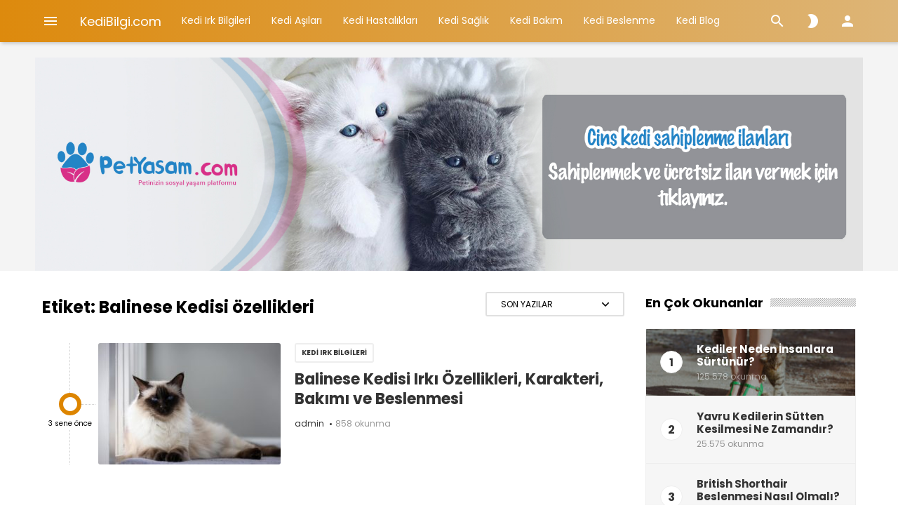

--- FILE ---
content_type: text/html; charset=UTF-8
request_url: https://kedibilgi.com/etiket/balinese-kedisi-ozellikleri/
body_size: 13001
content:
<!doctype html>
<html lang="tr" itemscope itemtype="http://schema.org/WebPage">
<head>
    <meta charset="UTF-8">
    <meta name="viewport" content="width=device-width, initial-scale=1">
    <link rel="profile" href="https://gmpg.org/xfn/11">

	<meta name='robots' content='index, follow, max-image-preview:large, max-snippet:-1, max-video-preview:-1' />

	<!-- This site is optimized with the Yoast SEO plugin v21.8.1 - https://yoast.com/wordpress/plugins/seo/ -->
	<title>Balinese Kedisi özellikleri arşivleri - KediBilgi.com</title>
	<link rel="canonical" href="https://kedibilgi.com/etiket/balinese-kedisi-ozellikleri/" />
	<meta property="og:locale" content="tr_TR" />
	<meta property="og:type" content="article" />
	<meta property="og:title" content="Balinese Kedisi özellikleri arşivleri - KediBilgi.com" />
	<meta property="og:url" content="https://kedibilgi.com/etiket/balinese-kedisi-ozellikleri/" />
	<meta property="og:site_name" content="KediBilgi.com" />
	<meta name="twitter:card" content="summary_large_image" />
	<script type="application/ld+json" class="yoast-schema-graph">{"@context":"https://schema.org","@graph":[{"@type":"CollectionPage","@id":"https://kedibilgi.com/etiket/balinese-kedisi-ozellikleri/","url":"https://kedibilgi.com/etiket/balinese-kedisi-ozellikleri/","name":"Balinese Kedisi özellikleri arşivleri - KediBilgi.com","isPartOf":{"@id":"https://kedibilgi.com/#website"},"primaryImageOfPage":{"@id":"https://kedibilgi.com/etiket/balinese-kedisi-ozellikleri/#primaryimage"},"image":{"@id":"https://kedibilgi.com/etiket/balinese-kedisi-ozellikleri/#primaryimage"},"thumbnailUrl":"https://kedibilgi.com/wp-content/uploads/2022/12/balinese-kedi-cinsi-ozellikleri-ve-bakimi.jpg","breadcrumb":{"@id":"https://kedibilgi.com/etiket/balinese-kedisi-ozellikleri/#breadcrumb"},"inLanguage":"tr"},{"@type":"ImageObject","inLanguage":"tr","@id":"https://kedibilgi.com/etiket/balinese-kedisi-ozellikleri/#primaryimage","url":"https://kedibilgi.com/wp-content/uploads/2022/12/balinese-kedi-cinsi-ozellikleri-ve-bakimi.jpg","contentUrl":"https://kedibilgi.com/wp-content/uploads/2022/12/balinese-kedi-cinsi-ozellikleri-ve-bakimi.jpg","width":900,"height":600,"caption":"Balinese Kedisi Irkı Özellikleri, Karakteri, Bakımı ve Beslenmesi"},{"@type":"BreadcrumbList","@id":"https://kedibilgi.com/etiket/balinese-kedisi-ozellikleri/#breadcrumb","itemListElement":[{"@type":"ListItem","position":1,"name":"Ana sayfa","item":"https://kedibilgi.com/"},{"@type":"ListItem","position":2,"name":"Balinese Kedisi özellikleri"}]},{"@type":"WebSite","@id":"https://kedibilgi.com/#website","url":"https://kedibilgi.com/","name":"KediBilgi.com","description":"Kediler Hakkında Her Şey!","potentialAction":[{"@type":"SearchAction","target":{"@type":"EntryPoint","urlTemplate":"https://kedibilgi.com/?s={search_term_string}"},"query-input":"required name=search_term_string"}],"inLanguage":"tr"}]}</script>
	<!-- / Yoast SEO plugin. -->


<link rel='dns-prefetch' href='//fonts.googleapis.com' />
<link rel="alternate" type="application/rss+xml" title="KediBilgi.com &raquo; beslemesi" href="https://kedibilgi.com/feed/" />
<link rel="alternate" type="application/rss+xml" title="KediBilgi.com &raquo; yorum beslemesi" href="https://kedibilgi.com/comments/feed/" />
<link rel="alternate" type="application/rss+xml" title="KediBilgi.com &raquo; Balinese Kedisi özellikleri etiket beslemesi" href="https://kedibilgi.com/etiket/balinese-kedisi-ozellikleri/feed/" />
<script type="text/javascript">
window._wpemojiSettings = {"baseUrl":"https:\/\/s.w.org\/images\/core\/emoji\/14.0.0\/72x72\/","ext":".png","svgUrl":"https:\/\/s.w.org\/images\/core\/emoji\/14.0.0\/svg\/","svgExt":".svg","source":{"concatemoji":"https:\/\/kedibilgi.com\/wp-includes\/js\/wp-emoji-release.min.js?ver=6.2.8"}};
/*! This file is auto-generated */
!function(e,a,t){var n,r,o,i=a.createElement("canvas"),p=i.getContext&&i.getContext("2d");function s(e,t){p.clearRect(0,0,i.width,i.height),p.fillText(e,0,0);e=i.toDataURL();return p.clearRect(0,0,i.width,i.height),p.fillText(t,0,0),e===i.toDataURL()}function c(e){var t=a.createElement("script");t.src=e,t.defer=t.type="text/javascript",a.getElementsByTagName("head")[0].appendChild(t)}for(o=Array("flag","emoji"),t.supports={everything:!0,everythingExceptFlag:!0},r=0;r<o.length;r++)t.supports[o[r]]=function(e){if(p&&p.fillText)switch(p.textBaseline="top",p.font="600 32px Arial",e){case"flag":return s("\ud83c\udff3\ufe0f\u200d\u26a7\ufe0f","\ud83c\udff3\ufe0f\u200b\u26a7\ufe0f")?!1:!s("\ud83c\uddfa\ud83c\uddf3","\ud83c\uddfa\u200b\ud83c\uddf3")&&!s("\ud83c\udff4\udb40\udc67\udb40\udc62\udb40\udc65\udb40\udc6e\udb40\udc67\udb40\udc7f","\ud83c\udff4\u200b\udb40\udc67\u200b\udb40\udc62\u200b\udb40\udc65\u200b\udb40\udc6e\u200b\udb40\udc67\u200b\udb40\udc7f");case"emoji":return!s("\ud83e\udef1\ud83c\udffb\u200d\ud83e\udef2\ud83c\udfff","\ud83e\udef1\ud83c\udffb\u200b\ud83e\udef2\ud83c\udfff")}return!1}(o[r]),t.supports.everything=t.supports.everything&&t.supports[o[r]],"flag"!==o[r]&&(t.supports.everythingExceptFlag=t.supports.everythingExceptFlag&&t.supports[o[r]]);t.supports.everythingExceptFlag=t.supports.everythingExceptFlag&&!t.supports.flag,t.DOMReady=!1,t.readyCallback=function(){t.DOMReady=!0},t.supports.everything||(n=function(){t.readyCallback()},a.addEventListener?(a.addEventListener("DOMContentLoaded",n,!1),e.addEventListener("load",n,!1)):(e.attachEvent("onload",n),a.attachEvent("onreadystatechange",function(){"complete"===a.readyState&&t.readyCallback()})),(e=t.source||{}).concatemoji?c(e.concatemoji):e.wpemoji&&e.twemoji&&(c(e.twemoji),c(e.wpemoji)))}(window,document,window._wpemojiSettings);
</script>
<style type="text/css">
img.wp-smiley,
img.emoji {
	display: inline !important;
	border: none !important;
	box-shadow: none !important;
	height: 1em !important;
	width: 1em !important;
	margin: 0 0.07em !important;
	vertical-align: -0.1em !important;
	background: none !important;
	padding: 0 !important;
}
</style>
	<link rel='stylesheet' id='wp-block-library-css' href='https://kedibilgi.com/wp-includes/css/dist/block-library/style.min.css?ver=6.2.8' type='text/css' media='all' />
<link rel='stylesheet' id='classic-theme-styles-css' href='https://kedibilgi.com/wp-includes/css/classic-themes.min.css?ver=6.2.8' type='text/css' media='all' />
<style id='global-styles-inline-css' type='text/css'>
body{--wp--preset--color--black: #000000;--wp--preset--color--cyan-bluish-gray: #abb8c3;--wp--preset--color--white: #ffffff;--wp--preset--color--pale-pink: #f78da7;--wp--preset--color--vivid-red: #cf2e2e;--wp--preset--color--luminous-vivid-orange: #ff6900;--wp--preset--color--luminous-vivid-amber: #fcb900;--wp--preset--color--light-green-cyan: #7bdcb5;--wp--preset--color--vivid-green-cyan: #00d084;--wp--preset--color--pale-cyan-blue: #8ed1fc;--wp--preset--color--vivid-cyan-blue: #0693e3;--wp--preset--color--vivid-purple: #9b51e0;--wp--preset--gradient--vivid-cyan-blue-to-vivid-purple: linear-gradient(135deg,rgba(6,147,227,1) 0%,rgb(155,81,224) 100%);--wp--preset--gradient--light-green-cyan-to-vivid-green-cyan: linear-gradient(135deg,rgb(122,220,180) 0%,rgb(0,208,130) 100%);--wp--preset--gradient--luminous-vivid-amber-to-luminous-vivid-orange: linear-gradient(135deg,rgba(252,185,0,1) 0%,rgba(255,105,0,1) 100%);--wp--preset--gradient--luminous-vivid-orange-to-vivid-red: linear-gradient(135deg,rgba(255,105,0,1) 0%,rgb(207,46,46) 100%);--wp--preset--gradient--very-light-gray-to-cyan-bluish-gray: linear-gradient(135deg,rgb(238,238,238) 0%,rgb(169,184,195) 100%);--wp--preset--gradient--cool-to-warm-spectrum: linear-gradient(135deg,rgb(74,234,220) 0%,rgb(151,120,209) 20%,rgb(207,42,186) 40%,rgb(238,44,130) 60%,rgb(251,105,98) 80%,rgb(254,248,76) 100%);--wp--preset--gradient--blush-light-purple: linear-gradient(135deg,rgb(255,206,236) 0%,rgb(152,150,240) 100%);--wp--preset--gradient--blush-bordeaux: linear-gradient(135deg,rgb(254,205,165) 0%,rgb(254,45,45) 50%,rgb(107,0,62) 100%);--wp--preset--gradient--luminous-dusk: linear-gradient(135deg,rgb(255,203,112) 0%,rgb(199,81,192) 50%,rgb(65,88,208) 100%);--wp--preset--gradient--pale-ocean: linear-gradient(135deg,rgb(255,245,203) 0%,rgb(182,227,212) 50%,rgb(51,167,181) 100%);--wp--preset--gradient--electric-grass: linear-gradient(135deg,rgb(202,248,128) 0%,rgb(113,206,126) 100%);--wp--preset--gradient--midnight: linear-gradient(135deg,rgb(2,3,129) 0%,rgb(40,116,252) 100%);--wp--preset--duotone--dark-grayscale: url('#wp-duotone-dark-grayscale');--wp--preset--duotone--grayscale: url('#wp-duotone-grayscale');--wp--preset--duotone--purple-yellow: url('#wp-duotone-purple-yellow');--wp--preset--duotone--blue-red: url('#wp-duotone-blue-red');--wp--preset--duotone--midnight: url('#wp-duotone-midnight');--wp--preset--duotone--magenta-yellow: url('#wp-duotone-magenta-yellow');--wp--preset--duotone--purple-green: url('#wp-duotone-purple-green');--wp--preset--duotone--blue-orange: url('#wp-duotone-blue-orange');--wp--preset--font-size--small: 13px;--wp--preset--font-size--medium: 20px;--wp--preset--font-size--large: 36px;--wp--preset--font-size--x-large: 42px;--wp--preset--spacing--20: 0.44rem;--wp--preset--spacing--30: 0.67rem;--wp--preset--spacing--40: 1rem;--wp--preset--spacing--50: 1.5rem;--wp--preset--spacing--60: 2.25rem;--wp--preset--spacing--70: 3.38rem;--wp--preset--spacing--80: 5.06rem;--wp--preset--shadow--natural: 6px 6px 9px rgba(0, 0, 0, 0.2);--wp--preset--shadow--deep: 12px 12px 50px rgba(0, 0, 0, 0.4);--wp--preset--shadow--sharp: 6px 6px 0px rgba(0, 0, 0, 0.2);--wp--preset--shadow--outlined: 6px 6px 0px -3px rgba(255, 255, 255, 1), 6px 6px rgba(0, 0, 0, 1);--wp--preset--shadow--crisp: 6px 6px 0px rgba(0, 0, 0, 1);}:where(.is-layout-flex){gap: 0.5em;}body .is-layout-flow > .alignleft{float: left;margin-inline-start: 0;margin-inline-end: 2em;}body .is-layout-flow > .alignright{float: right;margin-inline-start: 2em;margin-inline-end: 0;}body .is-layout-flow > .aligncenter{margin-left: auto !important;margin-right: auto !important;}body .is-layout-constrained > .alignleft{float: left;margin-inline-start: 0;margin-inline-end: 2em;}body .is-layout-constrained > .alignright{float: right;margin-inline-start: 2em;margin-inline-end: 0;}body .is-layout-constrained > .aligncenter{margin-left: auto !important;margin-right: auto !important;}body .is-layout-constrained > :where(:not(.alignleft):not(.alignright):not(.alignfull)){max-width: var(--wp--style--global--content-size);margin-left: auto !important;margin-right: auto !important;}body .is-layout-constrained > .alignwide{max-width: var(--wp--style--global--wide-size);}body .is-layout-flex{display: flex;}body .is-layout-flex{flex-wrap: wrap;align-items: center;}body .is-layout-flex > *{margin: 0;}:where(.wp-block-columns.is-layout-flex){gap: 2em;}.has-black-color{color: var(--wp--preset--color--black) !important;}.has-cyan-bluish-gray-color{color: var(--wp--preset--color--cyan-bluish-gray) !important;}.has-white-color{color: var(--wp--preset--color--white) !important;}.has-pale-pink-color{color: var(--wp--preset--color--pale-pink) !important;}.has-vivid-red-color{color: var(--wp--preset--color--vivid-red) !important;}.has-luminous-vivid-orange-color{color: var(--wp--preset--color--luminous-vivid-orange) !important;}.has-luminous-vivid-amber-color{color: var(--wp--preset--color--luminous-vivid-amber) !important;}.has-light-green-cyan-color{color: var(--wp--preset--color--light-green-cyan) !important;}.has-vivid-green-cyan-color{color: var(--wp--preset--color--vivid-green-cyan) !important;}.has-pale-cyan-blue-color{color: var(--wp--preset--color--pale-cyan-blue) !important;}.has-vivid-cyan-blue-color{color: var(--wp--preset--color--vivid-cyan-blue) !important;}.has-vivid-purple-color{color: var(--wp--preset--color--vivid-purple) !important;}.has-black-background-color{background-color: var(--wp--preset--color--black) !important;}.has-cyan-bluish-gray-background-color{background-color: var(--wp--preset--color--cyan-bluish-gray) !important;}.has-white-background-color{background-color: var(--wp--preset--color--white) !important;}.has-pale-pink-background-color{background-color: var(--wp--preset--color--pale-pink) !important;}.has-vivid-red-background-color{background-color: var(--wp--preset--color--vivid-red) !important;}.has-luminous-vivid-orange-background-color{background-color: var(--wp--preset--color--luminous-vivid-orange) !important;}.has-luminous-vivid-amber-background-color{background-color: var(--wp--preset--color--luminous-vivid-amber) !important;}.has-light-green-cyan-background-color{background-color: var(--wp--preset--color--light-green-cyan) !important;}.has-vivid-green-cyan-background-color{background-color: var(--wp--preset--color--vivid-green-cyan) !important;}.has-pale-cyan-blue-background-color{background-color: var(--wp--preset--color--pale-cyan-blue) !important;}.has-vivid-cyan-blue-background-color{background-color: var(--wp--preset--color--vivid-cyan-blue) !important;}.has-vivid-purple-background-color{background-color: var(--wp--preset--color--vivid-purple) !important;}.has-black-border-color{border-color: var(--wp--preset--color--black) !important;}.has-cyan-bluish-gray-border-color{border-color: var(--wp--preset--color--cyan-bluish-gray) !important;}.has-white-border-color{border-color: var(--wp--preset--color--white) !important;}.has-pale-pink-border-color{border-color: var(--wp--preset--color--pale-pink) !important;}.has-vivid-red-border-color{border-color: var(--wp--preset--color--vivid-red) !important;}.has-luminous-vivid-orange-border-color{border-color: var(--wp--preset--color--luminous-vivid-orange) !important;}.has-luminous-vivid-amber-border-color{border-color: var(--wp--preset--color--luminous-vivid-amber) !important;}.has-light-green-cyan-border-color{border-color: var(--wp--preset--color--light-green-cyan) !important;}.has-vivid-green-cyan-border-color{border-color: var(--wp--preset--color--vivid-green-cyan) !important;}.has-pale-cyan-blue-border-color{border-color: var(--wp--preset--color--pale-cyan-blue) !important;}.has-vivid-cyan-blue-border-color{border-color: var(--wp--preset--color--vivid-cyan-blue) !important;}.has-vivid-purple-border-color{border-color: var(--wp--preset--color--vivid-purple) !important;}.has-vivid-cyan-blue-to-vivid-purple-gradient-background{background: var(--wp--preset--gradient--vivid-cyan-blue-to-vivid-purple) !important;}.has-light-green-cyan-to-vivid-green-cyan-gradient-background{background: var(--wp--preset--gradient--light-green-cyan-to-vivid-green-cyan) !important;}.has-luminous-vivid-amber-to-luminous-vivid-orange-gradient-background{background: var(--wp--preset--gradient--luminous-vivid-amber-to-luminous-vivid-orange) !important;}.has-luminous-vivid-orange-to-vivid-red-gradient-background{background: var(--wp--preset--gradient--luminous-vivid-orange-to-vivid-red) !important;}.has-very-light-gray-to-cyan-bluish-gray-gradient-background{background: var(--wp--preset--gradient--very-light-gray-to-cyan-bluish-gray) !important;}.has-cool-to-warm-spectrum-gradient-background{background: var(--wp--preset--gradient--cool-to-warm-spectrum) !important;}.has-blush-light-purple-gradient-background{background: var(--wp--preset--gradient--blush-light-purple) !important;}.has-blush-bordeaux-gradient-background{background: var(--wp--preset--gradient--blush-bordeaux) !important;}.has-luminous-dusk-gradient-background{background: var(--wp--preset--gradient--luminous-dusk) !important;}.has-pale-ocean-gradient-background{background: var(--wp--preset--gradient--pale-ocean) !important;}.has-electric-grass-gradient-background{background: var(--wp--preset--gradient--electric-grass) !important;}.has-midnight-gradient-background{background: var(--wp--preset--gradient--midnight) !important;}.has-small-font-size{font-size: var(--wp--preset--font-size--small) !important;}.has-medium-font-size{font-size: var(--wp--preset--font-size--medium) !important;}.has-large-font-size{font-size: var(--wp--preset--font-size--large) !important;}.has-x-large-font-size{font-size: var(--wp--preset--font-size--x-large) !important;}
.wp-block-navigation a:where(:not(.wp-element-button)){color: inherit;}
:where(.wp-block-columns.is-layout-flex){gap: 2em;}
.wp-block-pullquote{font-size: 1.5em;line-height: 1.6;}
</style>
<link rel='stylesheet' id='contact-form-7-css' href='https://kedibilgi.com/wp-content/plugins/contact-form-7/includes/css/styles.css?ver=5.8.7' type='text/css' media='all' />
<link rel='stylesheet' id='wdv-mailchimp-ajax-css' href='https://kedibilgi.com/wp-content/plugins/wdv-mailchimp-ajax/public/css/wdv-mailchimp-ajax-public.css?ver=2.1.0' type='text/css' media='all' />
<link rel='stylesheet' id='wp-story-main-css' href='https://kedibilgi.com/wp-content/plugins/wp-story/dist/wp-story.css?ver=2.1.2' type='text/css' media='all' />
<link rel='stylesheet' id='ideabox-style-css' href='https://kedibilgi.com/wp-content/themes/ideabox/style.css?ver=6.2.8' type='text/css' media='all' />
<link rel='stylesheet' id='ideabox-child-style-css' href='https://kedibilgi.com/wp-content/themes/ideabox-child/style.css?ver=2.2.0' type='text/css' media='all' />
<link rel='stylesheet' id='tooltip-css' href='https://kedibilgi.com/wp-content/themes/ideabox/assets/css/tooltip.css?ver=2.2.0' type='text/css' media='all' />
<link rel='stylesheet' id='microtip-css' href='https://kedibilgi.com/wp-content/themes/ideabox/assets/css/microtip.min.css?ver=2.2.0' type='text/css' media='all' />
<link rel='stylesheet' id='owl-carousel-css' href='https://kedibilgi.com/wp-content/themes/ideabox/assets/css/owl.carousel.min.css?ver=2.2.0' type='text/css' media='all' />
<link rel='stylesheet' id='scrollbar-css' href='https://kedibilgi.com/wp-content/themes/ideabox/assets/css/scrollbar.min.css?ver=2.2.0' type='text/css' media='all' />
<link rel='stylesheet' id='fontawesome-5-css' href='https://kedibilgi.com/wp-content/themes/ideabox/assets/css/fontawesome.min.css?ver=2.2.0' type='text/css' media='all' />
<link rel='stylesheet' id='fontawesome-5-brands-css' href='https://kedibilgi.com/wp-content/themes/ideabox/assets/css/brands.min.css?ver=2.2.0' type='text/css' media='all' />
<link rel='stylesheet' id='ideabox-main-css' href='https://kedibilgi.com/wp-content/themes/ideabox/assets/css/main.css?ver=2.2.0' type='text/css' media='all' />
<style id='ideabox-main-inline-css' type='text/css'>
 .main-content{line-height:1.8}.ib-author-bio .bio-social-links svg path{fill:#dd8500}.go-top, .stories.carousel::-webkit-scrollbar-thumb, .main-highlight .post-format-icon, .header, .error-code{background:#dd8a0d;background:-webkit-linear-gradient(to right, #dd8a0d,#ddb577);background:linear-gradient(to right, #dd8a0d,#ddb577)}.ajax-results .results article .wrapper:hover, .author-item .author-info a:hover h4, .author-box .author-name a:hover, .ideabox-mega-menu article:hover .title-link, .ideabox-newsletter button, .post-edit-link, .woocommerce-active div.product p.price, .woocommerce-active div.product span.price, .woocommerce-active #respond input#submit.alt, .woocommerce-active a.button.alt, .woocommerce-active button.button.alt.disabled, .woocommerce-active button.button.alt, .woocommerce-active input.button.alt, .woocommerce-active div.product .woocommerce-tabs ul.tabs li a, .ib-mini-cart .total .amount, .woocommerce-active button.button, .woocommerce-active a.button, .woocommerce-active button.button.alt, .woocommerce-active #respond input#submit, .widget-carousel .owl-nav button:hover i, .ib-author-bio .bio-social-links li a, .hidden-comments a, .single-meta-stats a:hover, .feed-comments a:hover, .feed-comments a:hover i, .comment-stat:hover i, .timeline-post-content ul li a:hover, .tags-links a:hover, .sidebar-menu > li.current-menu-item a > i, .sidebar-menu > li.active > a > i, .sidebar-menu .sub-menu li.current-menu-item > a, .timeline-right a:hover, .widget.widget_tag_cloud .tagcloud a:hover, .widget.widget_product_tag_cloud .tagcloud a:hover, .sidebar-buttons.active, .w-video-icon, .w-carousel-post a:hover, .w-post-list > li > a:hover .w-post-title, .comment-item a.author-name:hover, blockquote::before, .article-emoticons li span.voted, .favorite-button, .breadcrumb ul li a:hover, .article-meta-info .author-name:hover, .author-item:hover .author-name, .extra-post-box:hover a, .post-list-item .read-more:hover, .timeline-post-info .author:hover{color:#dd8500}.ideabox-mega-menu article .cat-list a, .ideabox-newsletter button:hover, .woocommerce-active #respond input#submit.alt:hover, .woocommerce-active a.button.alt:hover, .woocommerce-active button.button.alt.disabled:hover, .woocommerce-active button.button.alt:hover, .woocommerce-active input.button.alt:hover, .woocommerce-active div.product .woocommerce-tabs ul.tabs li a:hover, .woocommerce-active div.product .woocommerce-tabs ul.tabs li.active a, .ib-spinner-group .btn-spinner:hover, .woocommerce-active #respond input#submit:hover, .select2-container--default li.select2-results__option--highlighted[aria-selected], .select2-container--default li.select2-results__option--highlighted[data-selected], .cart-button-count, .woocommerce-active button.button:hover, .woocommerce-active a.button:hover, .woocommerce-active button.button.alt:hover, .button:hover, .ib-author-bio .bio-social-links li a:hover, .hidden-comments a:hover, .tags-links a:hover:before, .post-edit-link:hover, #bbpress-forums li.bbp-header, .post-box .post-categories a, .highlight-carousel .owl-dots .owl-dot.active span, .timeline-category, input[type="submit"], .post-password-form input[type="submit"], .search-form .search-submit, .woocommerce-product-search button[type="submit"], .woocommerce-active .widget_price_filter .ui-slider .ui-slider-handle, .woocommerce-active .widget_price_filter .ui-slider .ui-slider-range, .comment-form-cookies-consent input[type="checkbox"]:checked + label:before, .md-checkbox input[type="checkbox"]:checked + label:before, .frm-button, .w-carousel-post .owl-dots .owl-dot.active, .page-numbers.current, .woocommerce-pagination ul.page-numbers .page-numbers.current, .post-page-numbers.current{background-color:#dd8500}.ideabox-newsletter button, .woocommerce-active div.product .woocommerce-tabs ul.tabs li a, .ib-spinner-group .btn-spinner:hover, .woocommerce-active button.button.alt, .woocommerce-active button.button.alt.disabled, .woocommerce-active button.button, .woocommerce-active a.button, .woocommerce-active #respond input#submit, .button:hover, .ib-author-bio .bio-social-links li a:hover, .ib-author-bio .bio-social-links li a, .hidden-comments a, .timeline-post-content ul li a:hover, .tags-links a:hover, .ib-spinner .spinner, .post-edit-link, textarea:active, textarea:focus, textarea:hover, input:active, input:focus, input:hover, .widget.widget_tag_cloud .tagcloud a:hover, .widget.widget_product_tag_cloud .tagcloud a:hover, .add-to-favorite{border-color:#dd8500}div.wpcf7 .ajax-loader{border:2px solid#dd8500}blockquote{border-left-color:#dd8500 !important}a{color:#e07816}a:hover{color:#548dbf}.ib-footer{background-color:#000000}.footer-top::after{background-image:url()}.footer-bottom{background-color:#161619}
</style>
<link rel='stylesheet' id='ideabox-responsive-css' href='https://kedibilgi.com/wp-content/themes/ideabox/assets/css/responsive.css?ver=2.2.0' type='text/css' media='all' />
<link crossorigin="anonymous" rel='stylesheet' id='csf-google-web-fonts-css' href='//fonts.googleapis.com/css?family=Poppins:400,700&#038;display=swap&#038;subset=latin-ext' type='text/css' media='all' />
<script type='text/javascript' src='https://kedibilgi.com/wp-includes/js/jquery/jquery.min.js?ver=3.6.4' id='jquery-core-js'></script>
<script type='text/javascript' src='https://kedibilgi.com/wp-includes/js/jquery/jquery-migrate.min.js?ver=3.4.0' id='jquery-migrate-js'></script>
<script type='text/javascript' id='ideabox-core-js-extra'>
/* <![CDATA[ */
var ideabox_core_object = {"ajax_url":"https:\/\/kedibilgi.com\/wp-admin\/admin-ajax.php","nonce":"cc41804231","spinner":"<div class=\"ib-spinner active\"><div class=\"spinner\"><div class=\"circle left\"><\/div><div class=\"circle right\"><\/div><\/div><\/div>"};
/* ]]> */
</script>
<script type='text/javascript' src='https://kedibilgi.com/wp-content/plugins/ideabox-core/assets/js/ideabox-core.js?ver=2.2.0' id='ideabox-core-js'></script>
<script type='text/javascript' id='wdv-mailchimp-ajax-js-extra'>
/* <![CDATA[ */
var wdvmailchimpmyajax = {"url":"https:\/\/kedibilgi.com\/wp-admin\/admin-ajax.php"};
/* ]]> */
</script>
<script type='text/javascript' src='https://kedibilgi.com/wp-content/plugins/wdv-mailchimp-ajax/public/js/wdv-mailchimp-ajax-public.js?ver=2.1.0' id='wdv-mailchimp-ajax-js'></script>
<script type='text/javascript' src='https://kedibilgi.com/wp-content/plugins/wp-story/public/js/jquery.nicescroll.min.js?ver=2.1.2' id='jquery-nicescroll-js'></script>
<script type='text/javascript' id='wp-story-js-extra'>
/* <![CDATA[ */
var wpStoryObject = {"homeUrl":"https:\/\/kedibilgi.com\/","lang":{"unmute":"Susturmak i\u00e7in dokunun","keyboardTip":"Sonraki i\u00e7in bo\u015fluk tu\u015funa bas\u0131n","visitLink":"Linke git","time":{"ago":"\u00f6nce","hour":"hour ago","hours":"hours ago","minute":"minute ago","minutes":"minutes ago","fromnow":"\u015fuandan itibaren","seconds":"seconds ago","yesterday":"d\u00fcn","tomorrow":"yar\u0131n","days":"days ago"}}};
/* ]]> */
</script>
<script type='text/javascript' src='https://kedibilgi.com/wp-content/plugins/wp-story/dist/wp-story.js?ver=2.1.2' id='wp-story-js'></script>
<link rel="https://api.w.org/" href="https://kedibilgi.com/wp-json/" /><link rel="alternate" type="application/json" href="https://kedibilgi.com/wp-json/wp/v2/tags/2512" /><link rel="EditURI" type="application/rsd+xml" title="RSD" href="https://kedibilgi.com/xmlrpc.php?rsd" />
<link rel="wlwmanifest" type="application/wlwmanifest+xml" href="https://kedibilgi.com/wp-includes/wlwmanifest.xml" />
<meta name="generator" content="WordPress 6.2.8" />
<meta name="google-site-verification" content="k5I-0HLzfKV7kpquewxbBqi63zu8Ui2GsxVqpmiVeXc" />
<!-- Global site tag (gtag.js) - Google Analytics -->
<script async src="https://www.googletagmanager.com/gtag/js?id=G-DLEM3WZ57Y"></script>
<script>
  window.dataLayer = window.dataLayer || [];
  function gtag(){dataLayer.push(arguments);}
  gtag('js', new Date());

  gtag('config', 'G-DLEM3WZ57Y');
</script><meta name="theme-color" content="#647dee"><style type="text/css">.broken_link, a.broken_link {
	text-decoration: line-through;
}</style><!-- Bu URL için kullanılabilir bir amphtml sürümü yok. --><style type="text/css">body{font-family:"Poppins";font-weight:normal;font-size:15px;}.header-navigation li a,.header-navigation li button,.sidebar-menu li a{font-family:"Poppins";font-weight:normal;font-size:14px;}.entry-content{font-family:"Poppins";color:#494949;font-weight:normal;font-size:17px;}.entry-content h1,.entry-content h2,.entry-content h3,.entry-content h4,.entry-content h5,.entry-content h6{font-family:"Poppins";color:#222222;font-weight:700;}</style><link rel="icon" href="https://kedibilgi.com/wp-content/uploads/2020/12/cropped-ffa-32x32.png" sizes="32x32" />
<link rel="icon" href="https://kedibilgi.com/wp-content/uploads/2020/12/cropped-ffa-192x192.png" sizes="192x192" />
<link rel="apple-touch-icon" href="https://kedibilgi.com/wp-content/uploads/2020/12/cropped-ffa-180x180.png" />
<meta name="msapplication-TileImage" content="https://kedibilgi.com/wp-content/uploads/2020/12/cropped-ffa-270x270.png" />
</head>

<body class="archive tag tag-balinese-kedisi-ozellikleri tag-2512 hfeed with-sidebar sidebar-right sticky-header centered-header hidden-mobile-sidebar">
<svg xmlns="http://www.w3.org/2000/svg" viewBox="0 0 0 0" width="0" height="0" focusable="false" role="none" style="visibility: hidden; position: absolute; left: -9999px; overflow: hidden;" ><defs><filter id="wp-duotone-dark-grayscale"><feColorMatrix color-interpolation-filters="sRGB" type="matrix" values=" .299 .587 .114 0 0 .299 .587 .114 0 0 .299 .587 .114 0 0 .299 .587 .114 0 0 " /><feComponentTransfer color-interpolation-filters="sRGB" ><feFuncR type="table" tableValues="0 0.49803921568627" /><feFuncG type="table" tableValues="0 0.49803921568627" /><feFuncB type="table" tableValues="0 0.49803921568627" /><feFuncA type="table" tableValues="1 1" /></feComponentTransfer><feComposite in2="SourceGraphic" operator="in" /></filter></defs></svg><svg xmlns="http://www.w3.org/2000/svg" viewBox="0 0 0 0" width="0" height="0" focusable="false" role="none" style="visibility: hidden; position: absolute; left: -9999px; overflow: hidden;" ><defs><filter id="wp-duotone-grayscale"><feColorMatrix color-interpolation-filters="sRGB" type="matrix" values=" .299 .587 .114 0 0 .299 .587 .114 0 0 .299 .587 .114 0 0 .299 .587 .114 0 0 " /><feComponentTransfer color-interpolation-filters="sRGB" ><feFuncR type="table" tableValues="0 1" /><feFuncG type="table" tableValues="0 1" /><feFuncB type="table" tableValues="0 1" /><feFuncA type="table" tableValues="1 1" /></feComponentTransfer><feComposite in2="SourceGraphic" operator="in" /></filter></defs></svg><svg xmlns="http://www.w3.org/2000/svg" viewBox="0 0 0 0" width="0" height="0" focusable="false" role="none" style="visibility: hidden; position: absolute; left: -9999px; overflow: hidden;" ><defs><filter id="wp-duotone-purple-yellow"><feColorMatrix color-interpolation-filters="sRGB" type="matrix" values=" .299 .587 .114 0 0 .299 .587 .114 0 0 .299 .587 .114 0 0 .299 .587 .114 0 0 " /><feComponentTransfer color-interpolation-filters="sRGB" ><feFuncR type="table" tableValues="0.54901960784314 0.98823529411765" /><feFuncG type="table" tableValues="0 1" /><feFuncB type="table" tableValues="0.71764705882353 0.25490196078431" /><feFuncA type="table" tableValues="1 1" /></feComponentTransfer><feComposite in2="SourceGraphic" operator="in" /></filter></defs></svg><svg xmlns="http://www.w3.org/2000/svg" viewBox="0 0 0 0" width="0" height="0" focusable="false" role="none" style="visibility: hidden; position: absolute; left: -9999px; overflow: hidden;" ><defs><filter id="wp-duotone-blue-red"><feColorMatrix color-interpolation-filters="sRGB" type="matrix" values=" .299 .587 .114 0 0 .299 .587 .114 0 0 .299 .587 .114 0 0 .299 .587 .114 0 0 " /><feComponentTransfer color-interpolation-filters="sRGB" ><feFuncR type="table" tableValues="0 1" /><feFuncG type="table" tableValues="0 0.27843137254902" /><feFuncB type="table" tableValues="0.5921568627451 0.27843137254902" /><feFuncA type="table" tableValues="1 1" /></feComponentTransfer><feComposite in2="SourceGraphic" operator="in" /></filter></defs></svg><svg xmlns="http://www.w3.org/2000/svg" viewBox="0 0 0 0" width="0" height="0" focusable="false" role="none" style="visibility: hidden; position: absolute; left: -9999px; overflow: hidden;" ><defs><filter id="wp-duotone-midnight"><feColorMatrix color-interpolation-filters="sRGB" type="matrix" values=" .299 .587 .114 0 0 .299 .587 .114 0 0 .299 .587 .114 0 0 .299 .587 .114 0 0 " /><feComponentTransfer color-interpolation-filters="sRGB" ><feFuncR type="table" tableValues="0 0" /><feFuncG type="table" tableValues="0 0.64705882352941" /><feFuncB type="table" tableValues="0 1" /><feFuncA type="table" tableValues="1 1" /></feComponentTransfer><feComposite in2="SourceGraphic" operator="in" /></filter></defs></svg><svg xmlns="http://www.w3.org/2000/svg" viewBox="0 0 0 0" width="0" height="0" focusable="false" role="none" style="visibility: hidden; position: absolute; left: -9999px; overflow: hidden;" ><defs><filter id="wp-duotone-magenta-yellow"><feColorMatrix color-interpolation-filters="sRGB" type="matrix" values=" .299 .587 .114 0 0 .299 .587 .114 0 0 .299 .587 .114 0 0 .299 .587 .114 0 0 " /><feComponentTransfer color-interpolation-filters="sRGB" ><feFuncR type="table" tableValues="0.78039215686275 1" /><feFuncG type="table" tableValues="0 0.94901960784314" /><feFuncB type="table" tableValues="0.35294117647059 0.47058823529412" /><feFuncA type="table" tableValues="1 1" /></feComponentTransfer><feComposite in2="SourceGraphic" operator="in" /></filter></defs></svg><svg xmlns="http://www.w3.org/2000/svg" viewBox="0 0 0 0" width="0" height="0" focusable="false" role="none" style="visibility: hidden; position: absolute; left: -9999px; overflow: hidden;" ><defs><filter id="wp-duotone-purple-green"><feColorMatrix color-interpolation-filters="sRGB" type="matrix" values=" .299 .587 .114 0 0 .299 .587 .114 0 0 .299 .587 .114 0 0 .299 .587 .114 0 0 " /><feComponentTransfer color-interpolation-filters="sRGB" ><feFuncR type="table" tableValues="0.65098039215686 0.40392156862745" /><feFuncG type="table" tableValues="0 1" /><feFuncB type="table" tableValues="0.44705882352941 0.4" /><feFuncA type="table" tableValues="1 1" /></feComponentTransfer><feComposite in2="SourceGraphic" operator="in" /></filter></defs></svg><svg xmlns="http://www.w3.org/2000/svg" viewBox="0 0 0 0" width="0" height="0" focusable="false" role="none" style="visibility: hidden; position: absolute; left: -9999px; overflow: hidden;" ><defs><filter id="wp-duotone-blue-orange"><feColorMatrix color-interpolation-filters="sRGB" type="matrix" values=" .299 .587 .114 0 0 .299 .587 .114 0 0 .299 .587 .114 0 0 .299 .587 .114 0 0 " /><feComponentTransfer color-interpolation-filters="sRGB" ><feFuncR type="table" tableValues="0.098039215686275 1" /><feFuncG type="table" tableValues="0 0.66274509803922" /><feFuncB type="table" tableValues="0.84705882352941 0.41960784313725" /><feFuncA type="table" tableValues="1 1" /></feComponentTransfer><feComposite in2="SourceGraphic" operator="in" /></filter></defs></svg><div id="page" class="site">
    <header class="header">
        <div class="header-inner">
            <div class="header-wrapper">
				<button type="button" class="toggle-sidebar ib-flex ib-align-center">
	<i class="material-icons material-button">&#xe5d2;</i>
</button><div class="logo-box">
	<p class="site-title"><a href="https://kedibilgi.com/" rel="home">KediBilgi.com</a></p></div><div class="header-menu"><ul id="menu-footer-menu" class="header-navigation"><li id="menu-item-2258" class="menu-item menu-item-type-taxonomy menu-item-object-category menu-item-2258"><a href="https://kedibilgi.com/kategori/kedi-irk-bilgileri/" class="material-button">Kedi Irk Bilgileri</a></li>
<li id="menu-item-360" class="menu-item menu-item-type-taxonomy menu-item-object-category menu-item-360"><a href="https://kedibilgi.com/kategori/kedi-asilari/" class="material-button">Kedi Aşıları</a></li>
<li id="menu-item-362" class="menu-item menu-item-type-taxonomy menu-item-object-category menu-item-362"><a href="https://kedibilgi.com/kategori/kedi-hastaliklari/" class="material-button">Kedi Hastalıkları</a></li>
<li id="menu-item-363" class="menu-item menu-item-type-taxonomy menu-item-object-category menu-item-363"><a href="https://kedibilgi.com/kategori/kedi-saglik/" class="material-button">Kedi Sağlık</a></li>
<li id="menu-item-358" class="menu-item menu-item-type-taxonomy menu-item-object-category menu-item-358"><a href="https://kedibilgi.com/kategori/kedi-bakim/" class="material-button">Kedi Bakım</a></li>
<li id="menu-item-359" class="menu-item menu-item-type-taxonomy menu-item-object-category menu-item-359"><a href="https://kedibilgi.com/kategori/kedi-beslenme/" class="material-button">Kedi Beslenme</a></li>
<li id="menu-item-361" class="menu-item menu-item-type-taxonomy menu-item-object-category menu-item-361"><a href="https://kedibilgi.com/kategori/kedi-blog/" class="material-button">Kedi Blog</a></li>
</ul></div>
				                    <div class="header-right with-seperator">
                        <ul class="header-navigation">
							<li class="header-search-wrapper">
    <button type="button" class="header-button search-toggle">
        <i class="material-icons">&#xE8B6;</i>
    </button>
</li>
<li class="header-dark-mode-wrapper">
	<button type="button" class="header-button dark-mode-switcher">
		<i class="material-icons material-button">&#xe3a7;</i>
	</button>
</li>
    <li class="account-dd">
        <button type="button" class="header-button submenu-toggle account-avatar">
            <span class="inner-avatar"><i class="material-icons material-button"">&#xE7FD;</i></span>
        </button>
        <div class="sub-menu">
            <ul>
	                            <li>
                    <button class="link-button" type="button" data-modal="loginModal">
                        <span>Giriş Yap</span>
                    </button>
                </li>
								            </ul>
        </div>
    </li>
                        </ul>
                    </div>
				
				<div class="search-bar">
	<form class="ib-search-form" action="https://kedibilgi.com/">
		<div class="search-input-wrapper">
			<input type="search" name="s" placeholder="Bir şeyler arayın..." class="ib-search-input" value="">
			<button type="submit" class="ib-search-submit">
				<i class="material-icons">&#xE5C8;</i>
			</button>
					</div>
		<button type="button" class="search-close search-toggle">
			<i class="material-icons">&#xe5cd;</i>
		</button>
	</form>
</div>            </div>
        </div>
    </header>

	<div class="sidebar">
    <div class="sidebar-wrapper ib-scroll">
        <div class="sidebar-logo">
            <a href="https://kedibilgi.com/" rel="home">
				KediBilgi.com            </a>
            <button type="button" class="sidebar-toggle-button">
                <i class="material-icons">&#xe5cd;</i>
            </button>
			                <div class="sidebar-actions">
					                        <button type="button" class="dark-mode-switcher">
                            <i class="material-icons">&#xe3a7;</i>
                            <span class="title">Karanlık Mod</span>
                        </button>
										                        <button type="button" class="search-toggle">
                            <i class="material-icons">&#xE8B6;</i>
                            <span class="title">Arama</span>
                        </button>
					                </div>
			        </div>

		<ul id="menu-footer-menu-1" class="sidebar-menu"><li class="menu-item menu-item-type-taxonomy menu-item-object-category menu-item-2258"><a href="https://kedibilgi.com/kategori/kedi-irk-bilgileri/" class="material-button">Kedi Irk Bilgileri</a></li>
<li class="menu-item menu-item-type-taxonomy menu-item-object-category menu-item-360"><a href="https://kedibilgi.com/kategori/kedi-asilari/" class="material-button">Kedi Aşıları</a></li>
<li class="menu-item menu-item-type-taxonomy menu-item-object-category menu-item-362"><a href="https://kedibilgi.com/kategori/kedi-hastaliklari/" class="material-button">Kedi Hastalıkları</a></li>
<li class="menu-item menu-item-type-taxonomy menu-item-object-category menu-item-363"><a href="https://kedibilgi.com/kategori/kedi-saglik/" class="material-button">Kedi Sağlık</a></li>
<li class="menu-item menu-item-type-taxonomy menu-item-object-category menu-item-358"><a href="https://kedibilgi.com/kategori/kedi-bakim/" class="material-button">Kedi Bakım</a></li>
<li class="menu-item menu-item-type-taxonomy menu-item-object-category menu-item-359"><a href="https://kedibilgi.com/kategori/kedi-beslenme/" class="material-button">Kedi Beslenme</a></li>
<li class="menu-item menu-item-type-taxonomy menu-item-object-category menu-item-361"><a href="https://kedibilgi.com/kategori/kedi-blog/" class="material-button">Kedi Blog</a></li>
</ul>    </div>
</div>
    <div id="content" class="site-content">

		        <div class="extra-posts no-pad">
            <div class="extra-post-wrapper no-pad">
				<p> <a href="https://petyasam.com" target="_blank"><img src="https://kedibilgi.com/wp-content/uploads/2021/05/yavrukedisahiplenme.jpg"  ></a></p>
            </div>
        </div>
    <div id="primary" class="content-area">
        <main id="main" class="site-main main-container">
			            <section class="main-highlight"></section>
            <section class="main-content">
                <div class="main-content-wrapper">
                    <div class="content-body">
                        <div class="content-timeline">
                            <header class="page-header-wrapper archive-list-header page-header">
                                <div class="archive-title ib-flex ib-justify-between">
									<h1 class="post-list-title page-title">Etiket: <span>Balinese Kedisi özellikleri</span></h1>									                                        <div class="post-filter archive-filter">
														<select class="ib-post-filter md-select">
				<option value="?orderby=date">Son Yazılar</option>
				<option value="?orderby=views" >Okunmaya Göre</option>
				<option value="?orderby=comment_count" >Yorum Sayısına Göre</option>
				<option value="?orderby=reaction" >Puana Göre</option>
			</select>
			                                        </div>
									                                </div>
								                            </header>

							                            <div class="posts-wrapper pagination-load_more timeline-items" data-max="1">
								<article id="post-4540" class="feed-post timeline-item post-4540 post type-post status-publish format-standard has-post-thumbnail hentry category-kedi-irk-bilgileri tag-balinese-kedisi tag-balinese-kedisi-bakimi tag-balinese-kedisi-beslenmesi tag-balinese-kedisi-karakteri tag-balinese-kedisi-ozellikleri">
	        <div class="timeline-left">
            <a href="https://kedibilgi.com/kategori/kedi-irk-bilgileri/" class="timeline-category" data-tooltip-content="Kedi Irk Bilgileri" data-tooltip='{"position": "top"}'>
                <div class="timeline-tooltip">
					<i class="material-icons">&#xe3fa;</i>                </div>
            </a>
            <span class="timeline-date">3 sene önce</span>
        </div>
	    <div class="timeline-right">
		            <div class="timeline-post-image">
						<a class="post-thumbnail" href="https://kedibilgi.com/balinese-kedisi-irki-ozellikleri-karakteri-bakimi-ve-beslenmesi/" aria-hidden="true" tabindex="-1">
			<img width="260" height="173" src="https://kedibilgi.com/wp-content/uploads/2022/12/balinese-kedi-cinsi-ozellikleri-ve-bakimi-260x173.jpg" class="attachment-ideabox-home-feed size-ideabox-home-feed wp-post-image" alt="Balinese Kedisi Irkı Özellikleri, Karakteri, Bakımı ve Beslenmesi" decoding="async" srcset="https://kedibilgi.com/wp-content/uploads/2022/12/balinese-kedi-cinsi-ozellikleri-ve-bakimi-260x173.jpg 260w, https://kedibilgi.com/wp-content/uploads/2022/12/balinese-kedi-cinsi-ozellikleri-ve-bakimi-300x200.jpg 300w, https://kedibilgi.com/wp-content/uploads/2022/12/balinese-kedi-cinsi-ozellikleri-ve-bakimi-768x512.jpg 768w, https://kedibilgi.com/wp-content/uploads/2022/12/balinese-kedi-cinsi-ozellikleri-ve-bakimi-750x500.jpg 750w, https://kedibilgi.com/wp-content/uploads/2022/12/balinese-kedi-cinsi-ozellikleri-ve-bakimi.jpg 900w" sizes="(max-width: 260px) 100vw, 260px" />		</a>
		            </div>
		        <div class="timeline-post-content">
			<ul class="post-categories">
	<li><a href="https://kedibilgi.com/kategori/kedi-irk-bilgileri/" rel="category tag">Kedi Irk Bilgileri</a></li></ul>            <a href="https://kedibilgi.com/balinese-kedisi-irki-ozellikleri-karakteri-bakimi-ve-beslenmesi/">
				<h3 class="timeline-post-title">Balinese Kedisi Irkı Özellikleri, Karakteri, Bakımı ve Beslenmesi</h3>            </a>
			            <div class="timeline-post-info">
				<span class="byline"><span class="author vcard"><a class="author-name url fn n" rel="nofollow" href="https://kedibilgi.com/author/kedibilgi/">admin</a></span></span>
				                    <span class="dot"></span>858 okunma				            </div>
        </div>
    </div>
</article>                            </div>
							                        </div>
                    </div>
					                        <div class="content-sidebar">
                            <div class="sidebar-inner ib-sticky">
								
<aside id="secondary" class="widget-area">
    <section id="ideabox_popular_posts_widget-1" class="widget-item widget ideabox-popular-posts-widget"><div class="w-header"><div class="w-title"><h2 class="widget-title">En Çok Okunanlar</h2></div><div class="w-seperator"></div></div><div class="w-boxed-post"><ul>                    <li class="boxed-post-item active post-1617 post type-post status-publish format-standard has-post-thumbnail hentry category-kedi-blog tag-kedi-bilgi tag-kedi-blog tag-kedi-davranislari tag-kediler-insanlarin-bacaklarina-neden-surtunur tag-kediler-neden-bacaklara-surtunur tag-kediler-neden-baslarini-surter tag-kediler-neden-insanlara-surtunur tag-kediler-sevgilerini-nasil-gosterir">
                        <a href="https://kedibilgi.com/kediler-neden-insanlara-surtunur/" style="background-image: url(https://kedibilgi.com/wp-content/uploads/2022/02/cats1-300x174.jpg);">
                            <div class="box-wrapper">
                                <div class="box-left">
                                    <span>1</span>
                                </div>
                                <div class="box-right">
									<h3 class="p-title">Kediler Neden İnsanlara Sürtünür?</h3>                                    <div class="p-icons">
										125.578 okunma                                    </div>
                                </div>
                            </div>
                        </a>
                    </li>
					                    <li class="boxed-post-item post-3482 post type-post status-publish format-standard has-post-thumbnail hentry category-kedi-saglik tag-yavru-kedi-bakimi tag-yavru-kedilerin-beslenmesi tag-yavru-kedilerin-sutten-kesilmesi">
                        <a href="https://kedibilgi.com/yavru-kedilerin-sutten-kesilmesi-ne-zamandir/" style="background-image: url(https://kedibilgi.com/wp-content/uploads/2022/10/yavru-kedilerin-sutten-kesilmesi-ne-zamandir-300x196.jpg);">
                            <div class="box-wrapper">
                                <div class="box-left">
                                    <span>2</span>
                                </div>
                                <div class="box-right">
									<h3 class="p-title">Yavru Kedilerin Sütten Kesilmesi Ne Zamandır?</h3>                                    <div class="p-icons">
										25.575 okunma                                    </div>
                                </div>
                            </div>
                        </a>
                    </li>
					                    <li class="boxed-post-item post-1784 post type-post status-publish format-standard has-post-thumbnail hentry category-kedi-beslenme tag-british-shorthair-bakimi tag-british-shorthair-beslenme tag-british-shorthair-hangi-mamayi-yer tag-british-shorthair-nasil-beslenir tag-british-shorthair-yemekleri">
                        <a href="https://kedibilgi.com/british-shorthair-beslenmesi-nasil-olmali/" style="background-image: url(https://kedibilgi.com/wp-content/uploads/2021/03/cat-5-300x169.jpg);">
                            <div class="box-wrapper">
                                <div class="box-left">
                                    <span>3</span>
                                </div>
                                <div class="box-right">
									<h3 class="p-title">British Shorthair Beslenmesi Nasıl Olmalı?</h3>                                    <div class="p-icons">
										16.608 okunma                                    </div>
                                </div>
                            </div>
                        </a>
                    </li>
					                    <li class="boxed-post-item post-1775 post type-post status-publish format-standard has-post-thumbnail hentry category-kedi-blog tag-scottish-fold-fiyat tag-scottish-fold-renk-fiyatlari tag-scottish-fold-renkleri">
                        <a href="https://kedibilgi.com/gercek-scottish-fold-renkleri-nelerdir/" style="background-image: url(https://kedibilgi.com/wp-content/uploads/2021/03/IMG_20191112_194139_522-scaled-1-251x300.jpg);">
                            <div class="box-wrapper">
                                <div class="box-left">
                                    <span>4</span>
                                </div>
                                <div class="box-right">
									<h3 class="p-title">Gerçek Scottish Fold Renkleri Nelerdir?</h3>                                    <div class="p-icons">
										16.388 okunma                                    </div>
                                </div>
                            </div>
                        </a>
                    </li>
					</ul></div></section><section id="ideabox_categories_widget-1" class="widget-item widget ideabox-categories-widget"><div class="w-header"><div class="w-title"><h2 class="widget-title">Kategoriler</h2></div><div class="w-seperator"></div></div>            <div class="ib-categories without-icon">
                <ul>
					                        <li>
                            <a href="https://kedibilgi.com/kategori/kedi-asilari/">
								                                <span class="title">Kedi Aşıları</span>
								                                    <span class="count" style="background-color: #607ec7">11</span>
								                            </a>
                        </li>
					                        <li>
                            <a href="https://kedibilgi.com/kategori/kedi-bakim/">
								                                <span class="title">Kedi Bakım</span>
								                                    <span class="count" style="background-color: #ff3a3a">82</span>
								                            </a>
                        </li>
					                        <li>
                            <a href="https://kedibilgi.com/kategori/kedi-beslenme/">
								                                <span class="title">Kedi Beslenme</span>
								                                    <span class="count" style="background-color: #e54e7e">68</span>
								                            </a>
                        </li>
					                        <li>
                            <a href="https://kedibilgi.com/kategori/kedi-blog/">
								                                <span class="title">Kedi Blog</span>
								                                    <span class="count" style="background-color: #f4b23f">279</span>
								                            </a>
                        </li>
					                        <li>
                            <a href="https://kedibilgi.com/kategori/kedi-hastaliklari/">
								                                <span class="title">Kedi Hastalıkları</span>
								                                    <span class="count" style="background-color: #1e73be">113</span>
								                            </a>
                        </li>
					                        <li>
                            <a href="https://kedibilgi.com/kategori/kedi-irk-bilgileri/">
								                                <span class="title">Kedi Irk Bilgileri</span>
								                                    <span class="count" style="background-color: #647dee">125</span>
								                            </a>
                        </li>
					                        <li>
                            <a href="https://kedibilgi.com/kategori/kedi-irk-bilgileri/kedi-irk-renkleri/">
								                                <span class="title">Kedi Irk Renkleri</span>
								                                    <span class="count" style="background-color: #647dee">40</span>
								                            </a>
                        </li>
					                        <li>
                            <a href="https://kedibilgi.com/kategori/kedi-isimleri/">
								                                <span class="title">Kedi İsimleri</span>
								                                    <span class="count" style="background-color: #647dee">4</span>
								                            </a>
                        </li>
					                        <li>
                            <a href="https://kedibilgi.com/kategori/kedi-saglik/">
								                                <span class="title">Kedi Sağlık</span>
								                                    <span class="count" style="background-color: #647dee">108</span>
								                            </a>
                        </li>
					                        <li>
                            <a href="https://kedibilgi.com/kategori/kedi-isimleri/mitolojik-kedi-isimleri/">
								                                <span class="title">Mitolojik Kedi İsimleri</span>
								                                    <span class="count" style="background-color: #647dee">1</span>
								                            </a>
                        </li>
					                </ul>
            </div>
		</section><section id="tag_cloud-4" class="widget-item widget widget_tag_cloud"><div class="w-header"><div class="w-title"><h2 class="widget-title">Popüler Etiketler</h2></div><div class="w-seperator"></div></div><div class="tagcloud"><a href="https://kedibilgi.com/etiket/british-shorthair-bakimi/" class="tag-cloud-link tag-link-646 tag-link-position-1" style="font-size: 13.294117647059pt;" aria-label="British Shorthair bakımı (13 öge)">British Shorthair bakımı</a>
<a href="https://kedibilgi.com/etiket/british-shorthair-beslenme/" class="tag-cloud-link tag-link-642 tag-link-position-2" style="font-size: 8.9411764705882pt;" aria-label="british shorthair beslenme (5 öge)">british shorthair beslenme</a>
<a href="https://kedibilgi.com/etiket/british-shorthair-sahiplenme/" class="tag-cloud-link tag-link-675 tag-link-position-3" style="font-size: 13.647058823529pt;" aria-label="British Shorthair sahiplenme (14 öge)">British Shorthair sahiplenme</a>
<a href="https://kedibilgi.com/etiket/british-shorthair-yavru/" class="tag-cloud-link tag-link-1153 tag-link-position-4" style="font-size: 11.529411764706pt;" aria-label="British Shorthair yavru (9 öge)">British Shorthair yavru</a>
<a href="https://kedibilgi.com/etiket/british-shorthair-ozellikleri/" class="tag-cloud-link tag-link-922 tag-link-position-5" style="font-size: 8.9411764705882pt;" aria-label="british shorthair özellikleri (5 öge)">british shorthair özellikleri</a>
<a href="https://kedibilgi.com/etiket/erkek-kedilerde-kisirlastirma/" class="tag-cloud-link tag-link-79 tag-link-position-6" style="font-size: 8pt;" aria-label="erkek kedilerde kısırlaştırma (4 öge)">erkek kedilerde kısırlaştırma</a>
<a href="https://kedibilgi.com/etiket/evcil-hayvan/" class="tag-cloud-link tag-link-26 tag-link-position-7" style="font-size: 8.9411764705882pt;" aria-label="evcil hayvan (5 öge)">evcil hayvan</a>
<a href="https://kedibilgi.com/etiket/hamile-kedi/" class="tag-cloud-link tag-link-720 tag-link-position-8" style="font-size: 9.7647058823529pt;" aria-label="hamile kedi (6 öge)">hamile kedi</a>
<a href="https://kedibilgi.com/etiket/kedi-asilari/" class="tag-cloud-link tag-link-32 tag-link-position-9" style="font-size: 8.9411764705882pt;" aria-label="kedi aşıları (5 öge)">kedi aşıları</a>
<a href="https://kedibilgi.com/etiket/kedi-bakimi/" class="tag-cloud-link tag-link-29 tag-link-position-10" style="font-size: 17.764705882353pt;" aria-label="kedi bakımı (33 öge)">kedi bakımı</a>
<a href="https://kedibilgi.com/etiket/kedi-beslenme/" class="tag-cloud-link tag-link-150 tag-link-position-11" style="font-size: 15.294117647059pt;" aria-label="kedi beslenme (20 öge)">kedi beslenme</a>
<a href="https://kedibilgi.com/etiket/kedi-bilgi/" class="tag-cloud-link tag-link-31 tag-link-position-12" style="font-size: 22pt;" aria-label="kedi bilgi (77 öge)">kedi bilgi</a>
<a href="https://kedibilgi.com/etiket/kedi-blog/" class="tag-cloud-link tag-link-259 tag-link-position-13" style="font-size: 13.647058823529pt;" aria-label="kedi blog (14 öge)">kedi blog</a>
<a href="https://kedibilgi.com/etiket/kedi-davranislari/" class="tag-cloud-link tag-link-266 tag-link-position-14" style="font-size: 9.7647058823529pt;" aria-label="kedi davranışları (6 öge)">kedi davranışları</a>
<a href="https://kedibilgi.com/etiket/kedi-hastaliklari/" class="tag-cloud-link tag-link-56 tag-link-position-15" style="font-size: 17.529411764706pt;" aria-label="kedi hastalıkları (31 öge)">kedi hastalıkları</a>
<a href="https://kedibilgi.com/etiket/kedi-hastaligi/" class="tag-cloud-link tag-link-130 tag-link-position-16" style="font-size: 8pt;" aria-label="kedi hastalığı (4 öge)">kedi hastalığı</a>
<a href="https://kedibilgi.com/etiket/kedi-isimleri/" class="tag-cloud-link tag-link-501 tag-link-position-17" style="font-size: 8.9411764705882pt;" aria-label="kedi isimleri (5 öge)">kedi isimleri</a>
<a href="https://kedibilgi.com/etiket/kedilerde-depresyon/" class="tag-cloud-link tag-link-164 tag-link-position-18" style="font-size: 10.352941176471pt;" aria-label="kedilerde depresyon (7 öge)">kedilerde depresyon</a>
<a href="https://kedibilgi.com/etiket/kedilerde-grip/" class="tag-cloud-link tag-link-60 tag-link-position-19" style="font-size: 8pt;" aria-label="kedilerde grip (4 öge)">kedilerde grip</a>
<a href="https://kedibilgi.com/etiket/kedilerde-gida-alerjisi/" class="tag-cloud-link tag-link-613 tag-link-position-20" style="font-size: 8.9411764705882pt;" aria-label="kedilerde gıda alerjisi (5 öge)">kedilerde gıda alerjisi</a>
<a href="https://kedibilgi.com/etiket/kedilerde-idrar-yolu-enfeksiyonu-belirtileri/" class="tag-cloud-link tag-link-119 tag-link-position-21" style="font-size: 8pt;" aria-label="Kedilerde idrar yolu enfeksiyonu belirtileri (4 öge)">Kedilerde idrar yolu enfeksiyonu belirtileri</a>
<a href="https://kedibilgi.com/etiket/kedilerde-ishal/" class="tag-cloud-link tag-link-71 tag-link-position-22" style="font-size: 8pt;" aria-label="kedilerde ishal (4 öge)">kedilerde ishal</a>
<a href="https://kedibilgi.com/etiket/kedilerde-ishal-tedavisi/" class="tag-cloud-link tag-link-72 tag-link-position-23" style="font-size: 8pt;" aria-label="kedilerde ishal tedavisi (4 öge)">kedilerde ishal tedavisi</a>
<a href="https://kedibilgi.com/etiket/kedilerde-kabizlik/" class="tag-cloud-link tag-link-106 tag-link-position-24" style="font-size: 8pt;" aria-label="kedilerde kabızlık (4 öge)">kedilerde kabızlık</a>
<a href="https://kedibilgi.com/etiket/kedilerde-karma-asi/" class="tag-cloud-link tag-link-28 tag-link-position-25" style="font-size: 8pt;" aria-label="kedilerde karma aşı (4 öge)">kedilerde karma aşı</a>
<a href="https://kedibilgi.com/etiket/kedilerde-obezite/" class="tag-cloud-link tag-link-376 tag-link-position-26" style="font-size: 8pt;" aria-label="kedilerde obezite (4 öge)">kedilerde obezite</a>
<a href="https://kedibilgi.com/etiket/kedilerde-stres/" class="tag-cloud-link tag-link-50 tag-link-position-27" style="font-size: 8pt;" aria-label="kedilerde stres (4 öge)">kedilerde stres</a>
<a href="https://kedibilgi.com/etiket/kedilerin-garip-davranislari/" class="tag-cloud-link tag-link-203 tag-link-position-28" style="font-size: 10.941176470588pt;" aria-label="kedilerin garip davranışları (8 öge)">kedilerin garip davranışları</a>
<a href="https://kedibilgi.com/etiket/kedilerle-oyun-oynama-yollari/" class="tag-cloud-link tag-link-120 tag-link-position-29" style="font-size: 8pt;" aria-label="kedilerle oyun oynama yolları (4 öge)">kedilerle oyun oynama yolları</a>
<a href="https://kedibilgi.com/etiket/kedi-mamasi-nasil-secilir/" class="tag-cloud-link tag-link-562 tag-link-position-30" style="font-size: 8pt;" aria-label="kedi maması nasıl seçilir (4 öge)">kedi maması nasıl seçilir</a>
<a href="https://kedibilgi.com/etiket/kedi-mamasi-secimi/" class="tag-cloud-link tag-link-563 tag-link-position-31" style="font-size: 8.9411764705882pt;" aria-label="kedi maması seçimi (5 öge)">kedi maması seçimi</a>
<a href="https://kedibilgi.com/etiket/kedi-sahiplenme/" class="tag-cloud-link tag-link-135 tag-link-position-32" style="font-size: 15.529411764706pt;" aria-label="kedi sahiplenme (21 öge)">kedi sahiplenme</a>
<a href="https://kedibilgi.com/etiket/kedi-sahipleri/" class="tag-cloud-link tag-link-387 tag-link-position-33" style="font-size: 8pt;" aria-label="kedi sahipleri (4 öge)">kedi sahipleri</a>
<a href="https://kedibilgi.com/etiket/kedi-sagligi/" class="tag-cloud-link tag-link-27 tag-link-position-34" style="font-size: 20pt;" aria-label="kedi sağlığı (51 öge)">kedi sağlığı</a>
<a href="https://kedibilgi.com/etiket/kedi-tuvalet-egitimi/" class="tag-cloud-link tag-link-153 tag-link-position-35" style="font-size: 8.9411764705882pt;" aria-label="kedi tuvalet eğitimi (5 öge)">kedi tuvalet eğitimi</a>
<a href="https://kedibilgi.com/etiket/kedi-tuy-bakimi/" class="tag-cloud-link tag-link-425 tag-link-position-36" style="font-size: 8.9411764705882pt;" aria-label="kedi tüy bakımı (5 öge)">kedi tüy bakımı</a>
<a href="https://kedibilgi.com/etiket/scottish-fold-fiyat/" class="tag-cloud-link tag-link-631 tag-link-position-37" style="font-size: 8.9411764705882pt;" aria-label="scottish fold fiyat (5 öge)">scottish fold fiyat</a>
<a href="https://kedibilgi.com/etiket/scottish-fold-sahiplenme/" class="tag-cloud-link tag-link-630 tag-link-position-38" style="font-size: 8.9411764705882pt;" aria-label="scottish fold sahiplenme (5 öge)">scottish fold sahiplenme</a>
<a href="https://kedibilgi.com/etiket/scottish-fold-yavru/" class="tag-cloud-link tag-link-632 tag-link-position-39" style="font-size: 12pt;" aria-label="scottish fold yavru (10 öge)">scottish fold yavru</a>
<a href="https://kedibilgi.com/etiket/yavru-kedi-bakimi/" class="tag-cloud-link tag-link-37 tag-link-position-40" style="font-size: 15.764705882353pt;" aria-label="yavru kedi bakımı (22 öge)">yavru kedi bakımı</a>
<a href="https://kedibilgi.com/etiket/yavru-kedi-beslenme/" class="tag-cloud-link tag-link-62 tag-link-position-41" style="font-size: 10.941176470588pt;" aria-label="yavru kedi beslenme (8 öge)">yavru kedi beslenme</a>
<a href="https://kedibilgi.com/etiket/yavru-kedi-beslenmesi/" class="tag-cloud-link tag-link-542 tag-link-position-42" style="font-size: 8pt;" aria-label="yavru kedi beslenmesi (4 öge)">yavru kedi beslenmesi</a>
<a href="https://kedibilgi.com/etiket/yavru-kediler/" class="tag-cloud-link tag-link-35 tag-link-position-43" style="font-size: 8pt;" aria-label="yavru kediler (4 öge)">yavru kediler</a>
<a href="https://kedibilgi.com/etiket/yavru-kedi-ne-yer/" class="tag-cloud-link tag-link-772 tag-link-position-44" style="font-size: 8.9411764705882pt;" aria-label="yavru kedi ne yer (5 öge)">yavru kedi ne yer</a>
<a href="https://kedibilgi.com/etiket/yavru-kedi-sahiplenme/" class="tag-cloud-link tag-link-652 tag-link-position-45" style="font-size: 10.941176470588pt;" aria-label="yavru kedi sahiplenme (8 öge)">yavru kedi sahiplenme</a></div>
</section></aside>
                            </div>
                        </div>
					                </div>
            </section>
        </main>
    </div>
</div><!-- #content -->

<footer id="colophon" class="site-footer">
    <div class="site-info">
		            <div class="ib-footer dark-skin">
				                    <div class="footer-top">
                        <div class="ib-container">
                            <div class="ib-row">
								                                    <div class="footer-widget col-6">
										<section id="text-1" class="widget widget_text"><h3 class="sidebar-menu-widget-title">Hakkımızda</h3>			<div class="textwidget"><p>Sitemiz üzerinden kedilerin renkli Dünya&#8217;sı hakkında bilgi alabilir ve gönderilere yorum yaparak uzman kadromuza sorular sorabilirsiniz.</p>
</div>
		</section>                                    </div>
								                                    <div class="footer-widget col-6">
										                                    </div>
								                            </div>
                        </div>
                    </div>
								                    <div class="footer-bottom">
                        <div class="ib-container">
                            <div class="ib-row">
                                <div class="col-6 footer-bottom-left">
									<div class="col-6 footer-bottom-left">
<p>Kedi Bilgi / 2020</p>
</div>
<div class="col-6 footer-bottom-right"></div>
                                </div>
                                <div class="col-6 footer-bottom-right">
                                    <div class="footer-bottom-right-inner">
										                                    </div>
                                </div>
                            </div>
                        </div>
                    </div>
				            </div>
		    </div>
</footer>
</div><!-- #page -->

<button class="go-top material-button go-top-right" type="button"><i class="material-icons">&#xe316;</i></button><div class="overlay"></div><div class="m-modal-box" id="loginModal">
    <div class="m-modal-overlay"></div>
    <div class="m-modal-content ib-scroll small">
        <div class="m-modal-header">
            <h3 class="m-modal-title">Giriş Yap</h3>
            <span class="m-modal-close"><i class="material-icons">&#xE5CD;</i></span>
        </div>
        <div class="m-modal-body">
			            <form class="modal-login-form">
                <div class="frm-row">
                    <input class="frm-input" type="text" name="username" placeholder="Kullanıcı Adı" autocomplete="username">
                </div>
                <div class="frm-row">
                    <input class="frm-input" type="password" name="password" placeholder="Şifre" autocomplete="current-password">
                </div>
				                <div class="frm-row">
                    <button class="frm-button material-button full" type="submit">Giriş Yap</button>
                </div>
				<input type="hidden" id="login_field" name="login_field" value="534a5c8b29" /><input type="hidden" name="_wp_http_referer" value="/etiket/balinese-kedisi-ozellikleri/" />            </form>
			            <div class="frm-row">
                <p class="txt-center">
                    <a href="https://kedibilgi.com/wp-login.php?action=lostpassword">Şifrenizi mi unuttunuz?</a>
                </p>
            </div>
        </div>
    </div>
</div><script type='text/javascript' src='https://kedibilgi.com/wp-content/plugins/contact-form-7/includes/swv/js/index.js?ver=5.8.7' id='swv-js'></script>
<script type='text/javascript' id='contact-form-7-js-extra'>
/* <![CDATA[ */
var wpcf7 = {"api":{"root":"https:\/\/kedibilgi.com\/wp-json\/","namespace":"contact-form-7\/v1"}};
/* ]]> */
</script>
<script type='text/javascript' src='https://kedibilgi.com/wp-content/plugins/contact-form-7/includes/js/index.js?ver=5.8.7' id='contact-form-7-js'></script>
<script type='text/javascript' src='https://kedibilgi.com/wp-content/themes/ideabox/assets/js/owl.carousel.min.js?ver=2.2.0' id='owl-carousel-js'></script>
<script type='text/javascript' src='https://kedibilgi.com/wp-content/themes/ideabox/assets/js/infinite-scroll.pkgd.min.js?ver=2.2.0' id='infinite-scroll-js'></script>
<script type='text/javascript' src='https://kedibilgi.com/wp-content/themes/ideabox/assets/js/imagesloaded.pkgd.min.js?ver=2.2.0' id='images-loaded-js'></script>
<script type='text/javascript' src='https://kedibilgi.com/wp-content/themes/ideabox/assets/js/hc-sticky.min.js?ver=2.2.0' id='hc-sticky-js'></script>
<script type='text/javascript' src='https://kedibilgi.com/wp-content/themes/ideabox/assets/js/scrollbar.min.js?ver=2.2.0' id='scrollbar-js'></script>
<script type='text/javascript' src='https://kedibilgi.com/wp-content/themes/ideabox/assets/js/tooltip.js?ver=2.2.0' id='tooltip-js'></script>
<script type='text/javascript' id='ideabox-script-js-extra'>
/* <![CDATA[ */
var ideabox_object = {"ajax_url":"https:\/\/kedibilgi.com\/wp-admin\/admin-ajax.php","ideabox_nonce":"cbdbe84912","prism":"false","sharer":"false","ga_track":"false","ga_tracking_code":"G-DLEM3WZ57Y","spinner":"<div class=\"ib-spinner active\"><div class=\"spinner\"><div class=\"circle left\"><\/div><div class=\"circle right\"><\/div><\/div><\/div>","copied":"Kopyaland\u0131!","is_recaptcha_active":"false","wc_active":"false"};
var ideabox_theme_object = {"light_box":"false","is_comment_validation":"false"};
/* ]]> */
</script>
<script type='text/javascript' src='https://kedibilgi.com/wp-content/themes/ideabox/dist/bundle.js?ver=2.2.0' id='ideabox-script-js'></script>
</body>
</html>

--- FILE ---
content_type: text/css
request_url: https://kedibilgi.com/wp-content/plugins/wdv-mailchimp-ajax/public/css/wdv-mailchimp-ajax-public.css?ver=2.1.0
body_size: 286
content:
/**
 * Public css.
 */ 

.widget_wdv_mailchimp_ajax .wdv-bgimage {
    width:100%;
    height:100%; 
    padding:0;
    margin: 0;
      overflow: hidden;
    
    background-position: center center;    
    background-repeat: no-repeat;
    -webkit-background-size: cover;
    -moz-background-size: cover;
    -o-background-size: cover;
    background-size: cover;      
}

.widget_wdv_mailchimp_ajax .wdv-image {
    margin:0 auto;
    margin-bottom: 1em;
    margin-top: 1em; 
    overflow: hidden;
  
    background-position: center center;    
    background-repeat: no-repeat;
    -webkit-background-size: cover;
    -moz-background-size: cover;
    -o-background-size: cover;
    background-size: cover;      
}

.widget_wdv_mailchimp_ajax .widget-title {
    max-width:400px;
    margin:0 auto;
}
.widget_wdv_mailchimp_ajax .subscribe-description {
    max-width:400px;
    margin:0 auto;
    text-align: center;
}
.widget_wdv_mailchimp_ajax input[type="button"] {
    max-width:400px; 
    margin:0 auto;
    display:block;
}
.widget_wdv_mailchimp_ajax .email {
    max-width:400px; 
    margin:0 auto;
    display:block;
    width: 100%;
    margin-top: 1rem; 
}

/*CSS for errors*/
.widget_wdv_mailchimp_ajax .subscribe-description { 
    margin-bottom: 1rem;
}
.widget_wdv_mailchimp_ajax input[type="button"] {
    margin-top: 1rem; 
}

.widget_wdv_mailchimp_ajax .post-success {
    color: green;
    text-align: center;
}
.widget_wdv_mailchimp_ajax .post-error {
    color: red;
    text-align: center;
}
.widget_wdv_mailchimp_ajax .error {
    border: 0px solid red!important;
    color: red;
    padding: 1em 1.5em;
}
.widget_wdv_mailchimp_ajax span {
    color: red;
}

.widget_wdv_mailchimp_ajax #email-error {
    color: red;
}

--- FILE ---
content_type: text/css
request_url: https://kedibilgi.com/wp-content/themes/ideabox/style.css?ver=6.2.8
body_size: 118
content:
/*
 Theme Name:   Ideabox
 Theme URI:    https://wpuzman.com.tr/
 Description:  Ideabox Wordpress Theme
 Author:       wpuzman
 Author URI:   https://wpuzman.com.tr/
 Version:      2.2.0
 License:      https://wpuzman.com.tr/lisans-s-s-s/
 License URI:  https://wpuzman.com.tr/lisans-s-s-s/
 Tags:         left-sidebar, full-width, right-sidebar, responsive-layout, translation-ready
 Text Domain:  ideabox
*/

--- FILE ---
content_type: text/css
request_url: https://kedibilgi.com/wp-content/themes/ideabox-child/style.css?ver=2.2.0
body_size: 56
content:
/**
* Theme Name: Ideabox Child
* Description: This is a child theme of Ideabox.
* Author: <a href="https://wpuzman.com.tr/">wpuzman</a>
* Template: ideabox
* Version: 2.2.0
* Text Domain: ideabox-child
*/

--- FILE ---
content_type: text/css
request_url: https://kedibilgi.com/wp-content/themes/ideabox/assets/css/tooltip.css?ver=2.2.0
body_size: 431
content:
.jq-tooltip {
    color: #fafafa;
    text-align: center;
    max-width: 300px;
    position: absolute;
    z-index: 999999;
    transition-duration: 0.3s;
    transition-property: background, opacity, -webkit-transform;
    transition-property: background, transform, opacity;
    transition-property: background, transform, opacity, -webkit-transform;
    padding: 10px 15px;
    opacity: 0;
    box-sizing: border-box;
    border-radius: 3px;
    white-space: nowrap;
}

.jq-tooltip.tooltip-active {
    opacity: .95;
}

.jq-tooltip::before {
    position: absolute;
    content: '';
}

.jq-tooltip[data-theme='slate'] {
    background-color: #222;
    border-radius: 3px;
}

.jq-tooltip[data-theme='slate']::before {
    background-color: #222;
    border-radius: 3px;
    width: 14px;
    height: 14px;
    transform: rotate(45deg);
}

.jq-tooltip[data-position~='top'],
.jq-tooltip[data-position~='top-left'],
.jq-tooltip[data-position~='top-right'] {
    -webkit-transform: translate3d(0, 5px, 0);
    transform: translate3d(0, 5px, 0);
}

.jq-tooltip[data-position~='top'].tooltip-active,
.jq-tooltip[data-position~='top-left'].tooltip-active,
.jq-tooltip[data-position~='top-right'].tooltip-active {
    -webkit-transform: translate3d(0, 0, 0);
    transform: translate3d(0, 0, 0);
}

.jq-tooltip[data-position~='top']::before,
.jq-tooltip[data-position~='top-left']::before,
.jq-tooltip[data-position~='top-right']::before {
    bottom: -4px;
    left: 50%;
    margin-left: -7px;
}

.jq-tooltip[data-position~='top-left']::before {
    left: 16px;
}

.jq-tooltip[data-position~='top-right']::before {
    left: calc(100% - 16px);
}

.jq-tooltip[data-position='right'] {
    -webkit-transform: translate3d(-5px, 0, 0);
    transform: translate3d(-5px, 0, 0);
}

.jq-tooltip[data-position='right'].tooltip-active {
    -webkit-transform: translate3d(0, 0, 0);
    transform: translate3d(0, 0, 0);
}

.jq-tooltip[data-position='right']::before {
    left: -4px;
    top: 50%;
    margin-top: -7px;
}

.jq-tooltip[data-position='bottom'],
.jq-tooltip[data-position='bottom-left'],
.jq-tooltip[data-position='bottom-right'] {
    -webkit-transform: translate3d(0, -5px, 0);
    transform: translate3d(0, -5px, 0);
}

.jq-tooltip[data-position='bottom'].tooltip-active,
.jq-tooltip[data-position='bottom-left'].tooltip-active,
.jq-tooltip[data-position='bottom-right'].tooltip-active {
    -webkit-transform: translate3d(0, 0, 0);
    transform: translate3d(0, 0, 0);
}

.jq-tooltip[data-position='bottom']::before,
.jq-tooltip[data-position='bottom-left']::before,
.jq-tooltip[data-position='bottom-right']::before {
    top: -4px;
    left: 50%;
    margin-left: -7px;
}

.jq-tooltip[data-position='bottom-left']::before {
    left: 16px;
}

.jq-tooltip[data-position='bottom-right']::before {
    left: calc(100% - 16px);
}

.jq-tooltip[data-position='left'] {
    -webkit-transform: translate3d(5px, 0, 0);
    transform: translate3d(5px, 0, 0);
}

.jq-tooltip[data-position='left'].tooltip-active {
    -webkit-transform: translate3d(0, 0, 0);
    transform: translate3d(0, 0, 0);
}

.jq-tooltip[data-position='left']::before {
    left: calc(100% - 8px);
    top: 50%;
    margin-top: -7px;
}

--- FILE ---
content_type: text/css
request_url: https://kedibilgi.com/wp-content/themes/ideabox/assets/css/main.css?ver=2.2.0
body_size: 18530
content:
*, *:before, *:after {
	box-sizing: border-box;
	-webkit-tap-highlight-color: rgba(0, 0, 0, 0);
}

progress, sub, sup {
	vertical-align: baseline
}

button, hr, input {
	overflow: visible
}

html {
	font-family: sans-serif;
	-ms-text-size-adjust: 100%;
	-webkit-text-size-adjust: 100%
}

body {
	margin: 0;
	background-color: #fff;
}

figcaption, menu, article, aside, details, figure, footer, header, main, nav, section, summary {
	display: block
}

audio, canvas, progress, video {
	display: inline-block
}

audio:not([controls]) {
	display: none;
	height: 0
}

[hidden], template {
	display: none
}

a {
	background-color: transparent;
	-webkit-text-decoration-skip: objects;
	transition: all .25s ease;
	text-decoration: none;
}

a:active, a:hover {
	outline-width: 0;
	text-decoration: none;
}

p {
	margin-bottom: 20px;
	margin-top: 0;
}

ol,
ul {
	margin-bottom: 20px;
	margin-top: 0;
}

ul {
	list-style-type: circle;
}

abbr[title] {
	border-bottom: none;
}

b, strong {
	font-weight: bolder
}

dfn {
	font-style: italic
}

mark {
	background-color: #ff0;
	color: #000
}

small {
	font-size: 80%
}

sub, sup {
	font-size: 75%;
	line-height: 0;
	position: relative
}

sub {
	bottom: -.25em
}

sup {
	top: -.5em
}

img {
	border-style: none;
	max-width: 100%;
	height: auto;
	vertical-align: middle;
}

svg:not(:root) {
	overflow: hidden
}

figure {
	margin-bottom: 20px;
}

code, kbd, pre, samp {
	font-family: monospace, monospace;
	font-size: 1em;
	margin: 0 0 20px 0;
}

figure {
	margin: 1em 40px
}

hr {
	box-sizing: content-box;
	height: 0
}

button, input, select, textarea {
	font: inherit;
	margin: 0
}

optgroup {
	font-weight: 700
}

button, input {
}

button, select {
	text-transform: none
}

pre {
	white-space: pre-wrap;
	white-space: -moz-pre-wrap;
	white-space: -o-pre-wrap;
	word-wrap: break-word;
}

textarea,
input[type="text"],
input[type="search"],
input[type="password"],
input[type="tel"],
input[type="email"],
input[type="submit"],
input[type="number"] {
	height: 40px;
	padding: 12px 14px;
	border: solid 1px #f5f5f5;
	outline: none;
	border-radius: 3px;
	background-color: #f5f5f5;
	transition: all .2s ease;
	width: 100%;
}

input[type="submit"] {
	height: auto;
	color: #fff;
	cursor: pointer;
	width: auto;
}

input[type="checkbox"] {
	height: auto;
}

textarea {
	width: 100%;
	height: auto;
	vertical-align: middle;
}

textarea:active,
textarea:focus,
textarea:hover,
input:active,
input:focus,
input:hover {
	background-color: #fff;
}

select {
	padding: 7px 14px;
	border: solid 1px #9e9e9e;
	outline: none;
	-webkit-border-radius: 3px;
	-moz-border-radius: 3px;
	border-radius: 3px;
	cursor: pointer;
}

[type=submit], [type=reset], button, html [type=button] {
	-webkit-appearance: button
}

[type=button]::-moz-focus-inner, [type=reset]::-moz-focus-inner, [type=submit]::-moz-focus-inner, button::-moz-focus-inner {
	border-style: none;
	padding: 0
}

[type=button]:-moz-focusring, [type=reset]:-moz-focusring, [type=submit]:-moz-focusring, button:-moz-focusring {
	outline: ButtonText dotted 1px
}

fieldset {
	border: 1px solid silver;
	margin: 0;
	padding: .35em .625em .75em
}

legend {
	box-sizing: border-box;
	color: inherit;
	display: table;
	max-width: 100%;
	padding: 0;
	white-space: normal
}

table {
	width: 100%;
	min-width: 240px;
	border-collapse: collapse;
	margin-bottom: 20px;
}

table td,
table th {
	padding: .8rem;
	border: 1px solid #9e9e9e;
	word-break: break-all;
}

textarea {
	overflow: auto;
}

button {
	color: #616161;
	padding: 10px 14px;
	border: none;
	cursor: pointer;
	outline: none;
	border-radius: 2px;
	text-decoration: none;
}

[type=checkbox], [type=radio] {
	box-sizing: border-box;
	padding: 0
}

[type=number]::-webkit-inner-spin-button, [type=number]::-webkit-outer-spin-button {
	height: auto
}

[type=search] {
	-webkit-appearance: textfield;
	outline-offset: -2px
}

[type=search]::-webkit-search-cancel-button, [type=search]::-webkit-search-decoration {
	-webkit-appearance: none
}

::-webkit-input-placeholder {
	color: inherit;
	opacity: .54
}

::-webkit-file-upload-button {
	-webkit-appearance: button;
	font: inherit
}

h1, h2, h3, h4, h5, h6 {
	font-weight: 700;
}

body {
	font-family: 'Poppins', sans-serif;
	font-weight: 400;
	font-size: 15px;
	line-height: 1.5;
}

@font-face {
	font-family: 'Material Icons';
	font-style: normal;
	font-weight: 400;
	src: url('../fonts/MaterialIcons-Regular.eot');
	src: local('Material Icons'),
	local('MaterialIcons-Regular'),
	url('../fonts/MaterialIcons-Regular.woff2') format('woff2'),
	url('../fonts/MaterialIcons-Regular.woff') format('woff'),
	url('../fonts/MaterialIcons-Regular.ttf') format('truetype');
}

.material-icons {
	font-family: 'Material Icons';
	font-weight: normal;
	font-style: normal;
	font-size: 24px;
	display: inline-block;
	line-height: 1;
	text-transform: none;
	letter-spacing: normal;
	word-wrap: normal;
	white-space: nowrap;
	direction: ltr;
	-webkit-font-smoothing: antialiased;
	text-rendering: optimizeLegibility;
	-moz-osx-font-smoothing: grayscale;
	font-feature-settings: 'liga';
}

body.fixed {
	position: fixed;
	width: 100%;
	height: 100%;
}

body.modal-open {
	overflow: hidden;
}

.hidden {
	display: none;
}

.ib-row {
	display: -ms-flexbox;
	display: flex;
	-ms-flex-wrap: wrap;
	flex-wrap: wrap;
	margin-right: -15px;
	margin-left: -15px;
}

.col-12,
.col-6,
.col-4,
.col-3 {
	position: relative;
	width: 100%;
	padding-right: 15px;
	padding-left: 15px;
}

.col-12 {
	-ms-flex: 0 0 100%;
	flex: 0 0 100%;
	max-width: 100%;
}

.ib-flex {
	display: flex;
	display: -ms-flexbox;
}

.ib-flex-wrap {
	-ms-flex-wrap: wrap;
	flex-wrap: wrap;
}

.ib-justify-between {
	-ms-flex-pack: justify;
	justify-content: space-between;
}

.ib-align-center {
	align-items: center;
	-ms-flex-align: center;
}

.header-wrapper {
	display: -webkit-box;
	display: -ms-flexbox;
	display: flex;
}

.header {
	position: relative;
	padding: 0 20px;
	font-size: 14px;
	min-height: 60px;
	-webkit-box-shadow: 2px 2px 5px 0 rgba(0, 0, 0, 0.2);
	-moz-box-shadow: 2px 2px 5px 0 rgba(0, 0, 0, 0.2);
	box-shadow: 2px 2px 5px 0 rgba(0, 0, 0, 0.2);
	-webkit-transition: top 300ms cubic-bezier(0.215, 0.610, 0.355, 1.000);
	-moz-transition: top 300ms cubic-bezier(0.215, 0.610, 0.355, 1.000);
	-o-transition: top 300ms cubic-bezier(0.215, 0.610, 0.355, 1.000);
	transition: top 300ms cubic-bezier(0.215, 0.610, 0.355, 1.000);
}

.header-inner {
	position: relative;
}

.centered-header .header-wrapper {
	max-width: 1200px;
	margin: 0 auto;
	padding: 0 20px;
}

.sticky-header .header {
	position: fixed;
	z-index: 99;
	width: 100%;
	left: 0;
	top: 0;
}

.admin-bar .fancybox-inner,
.admin-bar .fancybox-thumbs,
.admin-bar .sidebar,
.admin-bar .m-modal-box,
.admin-bar.sticky-header .header {
	top: 32px;
}

.header.hide {
	top: -60px;
}

.toggle-sidebar {
	height: 60px;
	-webkit-box-flex: 0;
	-ms-flex: 0 0 40px;
	flex: 0 0 40px;
	width: 40px;
	cursor: pointer;
	color: #fff;
	padding: 0;
	background: none;
}

.logo-box {
	float: left;
	display: flex;
	display: -ms-flexbox;
	margin: 0 14px;
	height: 60px;
	align-items: center;
	-ms-flex-align: center;
}

.logo-box img {
	vertical-align: middle;
	max-height: 40px;
	width: auto;
}

.logo-box p {
	margin: 0;
}

.wp-custom-logo .logo-box .site-title {
	display: none;
}

.logo-box a {
	color: #fff;
	text-decoration: none;
	font-size: 18px;
}

.logo-box a:hover {
	color: #fff;
	opacity: .8;
}

.logo-box h1 {
	margin: 0;
	padding: 0;
	display: flex;
	display: -ms-flexbox;
	line-height: 1;
	color: #fff;
	font-weight: normal;
}

.logo {
	width: 122px;
	height: 27px;
	display: block;
}

.header-menu {
	display: inline-block;
	float: left;
}

.header-navigation, .header-navigation ul {
	list-style: none;
	padding: 0;
	margin: 0;
}

.header-navigation > li {
	float: left;
	position: relative;
}

.header-navigation > li > a {
	display: table-cell !important;
	vertical-align: middle;
	height: 60px;
	line-height: normal;
	color: #FFF;
	font-weight: 600;
	padding: 0 15px;
	text-decoration: none;
}

.header-navigation > li .menu-item-has-children > a {
	padding-right: 30px !important;
}

.header-navigation > li .menu-item-has-children > a .multimenu-icon {
	position: absolute;
	right: 3px;
	z-index: 9999;
	top: 50%;
	-webkit-transform: translateY(-50%);
	-ms-transform: translateY(-50%);
	transform: translateY(-50%);
}

.multimenu-icon:after {
	content: 'keyboard_arrow_down';
	font-family: 'Material Icons';
	font-size: 24px;
	width: 20px;
	vertical-align: middle;
	margin-left: 5px;
}

.header-navigation ul li.menu-item-has-children .multimenu-icon:after {
	content: 'keyboard_arrow_right';
	margin-left: 0;
}

.header-menu > ul > li > a {
	transition: all .3s ease;
}

.header-menu > ul > li > a:hover {
	opacity: .8;
}

.header-menu > ul > li:not(.menu-item-has-children) > a:hover,
.header-menu > ul > .current-menu-item > a {
	-ms-box-shadow: inset 0 -2px 0 0 #fff;
	-o-box-shadow: inset 0 -2px 0 0 #fff;
	box-shadow: inset 0 -2px 0 0 #fff;
}

.header-navigation > li > a.active {
	box-shadow: inset 0 -2px 0 0 #fff;
}

.dark-header-links .header-menu > ul > li:not(.menu-item-has-children) > a:hover,
.dark-header-links .header-menu > ul > .current-menu-item > a {
	-ms-box-shadow: inset 0 -2px 0 0 #222;
	-o-box-shadow: inset 0 -2px 0 0 #222;
	box-shadow: inset 0 -2px 0 0 #222;
}

.dark-header-links .header-navigation > li > a.active {
	box-shadow: inset 0 -2px 0 0 #222;
}

.header-navigation .sub-menu {
	background-color: #fff;
	position: absolute;
	z-index: 999;
	top: 100%;
	min-width: 100%;
	left: 0;
	-webkit-box-shadow: 2px 2px 20px 0 rgba(0, 0, 0, 0.3);
	-moz-box-shadow: 2px 2px 20px 0 rgba(0, 0, 0, 0.3);
	box-shadow: 2px 2px 20px 0 rgba(0, 0, 0, 0.3);
	transform-origin: left top 0;
	transition: -webkit-transform .3s ease;
	transition: transform .3s ease;
	transition: transform .3s ease, -webkit-transform .3s ease;
	-webkit-transform: scale(0);
	-khtml-transform: scale(0);
	transform: scale(0);
	-ms-box-shadow: 0 2px 4px 0 rgba(0, 0, 0, .16), 0 2px 8px 0 rgba(0, 0, 0, .12);
	-o-box-shadow: 0 2px 4px 0 rgba(0, 0, 0, .16), 0 2px 8px 0 rgba(0, 0, 0, .12);
	box-shadow: 0 2px 4px 0 rgba(0, 0, 0, .16), 0 2px 8px 0 rgba(0, 0, 0, .12);
	-ms-filter: "progid:DXImageTransform.Microsoft.Matrix(M11=0, M12=0, M21=0, M22=0, SizingMethod='auto expand')";
	filter: progid:DXImageTransform.Microsoft.Matrix(M11=0, M12=0, M21=0, M22=0, SizingMethod='auto expand');
	border-radius: 0 0 3px 3px;
}

.header-right .sub-menu {
	overflow: hidden;
}

.header-navigation .sub-menu li {
	display: block;
	width: 100%;
}

.header-navigation .sub-menu li a {
	display: block;
	text-decoration: none;
	padding: 10px 15px;
	color: #444;
	white-space: nowrap;
}

.header-navigation .sub-menu li a:hover {
	background-color: #EEE;
}

.header-navigation .sub-menu.active {
	-webkit-transform: scale(1);
	-khtml-transform: scale(1);
	transform: scale(1);
	-ms-filter: "progid:DXImageTransform.Microsoft.Matrix(M11=1, M12=0, M21=0, M22=1, SizingMethod='auto expand')";
	filter: progid:DXImageTransform.Microsoft.Matrix(M11=1, M12=0, M21=0, M22=1, SizingMethod='auto expand');
}

.header-navigation li {
	position: relative;
}

.header-navigation li:hover > ul {
	-webkit-transform: scale(1);
	-khtml-transform: scale(1);
	transform: scale(1);
	-ms-filter: "progid:DXImageTransform.Microsoft.Matrix(M11=1, M12=0, M21=0, M22=1, SizingMethod='auto expand')";
	filter: progid:DXImageTransform.Microsoft.Matrix(M11=1, M12=0, M21=0, M22=1, SizingMethod='auto expand');
}

.header-navigation li ul ul.sub-menu {
	position: absolute;
	top: 0;
	left: 100%;
	border-radius: 0 3px 3px 0;
}

.header-navigation ul li.current-menu-item,
.header-navigation ul li:hover {
	background-color: #eee;
}

.header-navigation > li > ul > li:last-child a:hover,
.header-navigation > li > ul > li:last-child:hover {
	border-radius: 0 0 3px 3px;
}

.header-navigation ul ul > li:first-child a:hover,
.header-navigation ul ul > li:first-child:hover {
	border-radius: 0 3px 0 0;
}

.header-navigation ul ul > li:last-child a:hover,
.header-navigation ul ul > li:last-child:hover {
	border-radius: 0 0 3px 0;
}

.header-menu .header-navigation a > .material-icons {
	margin-right: 5px;
}

.sidebar-menu .menu-svg,
.header-menu .header-navigation .menu-svg {
	width: 35px;
	display: inline-block;
}

.sidebar-menu .menu-svg svg,
.header-menu .header-navigation .menu-svg svg {
	vertical-align: middle;
	width: calc(100% - 5px);
	max-height: 24px;
}

.header-menu .header-navigation .menu-item-no-title .material-icons {
	margin-right: 0;
}

.header-navigation a > .material-icons {
	vertical-align: middle;
}

.header-right {
	display: inline-block;
	margin-left: auto;
}

.header-right .header-navigation .sub-menu {
	transform-origin: right top 0;
	left: auto;
	right: 0;
}

.search-bar {
	position: absolute;
	display: -webkit-box;
	display: -ms-flexbox;
	display: flex;
	-webkit-box-align: center;
	-ms-flex-align: center;
	align-items: center;
	width: 100%;
	opacity: 0;
	visibility: hidden;
	left: 0;
	top: -100%;
	-webkit-transition: all 200ms cubic-bezier(0.215, 0.610, 0.355, 1.000);
	-moz-transition: all 200ms cubic-bezier(0.215, 0.610, 0.355, 1.000);
	-o-transition: all 200ms cubic-bezier(0.215, 0.610, 0.355, 1.000);
	transition: all 200ms cubic-bezier(0.215, 0.610, 0.355, 1.000);
	z-index: 1;
}

.search-bar.active {
	opacity: 1;
	visibility: visible;
	top: 0;
}

.ib-search-form {
	max-width: 1200px;
	width: 100%;
	height: 40px;
	margin: 10px auto;
	display: block;
	font-size: 14px;
	position: relative;
}

.search-input-wrapper {
	left: 20px;
	top: 0;
	right: 60px;
	bottom: 0;
	height: 40px;
	position: absolute;
}

input.ib-search-input {
	width: 100%;
	height: 40px;
	background-color: rgba(255, 255, 255, .2);
	border: none;
	padding: 0 54px 0 14px;
	display: block;
	color: #FFF;
	outline: none;
	font-size: 14px;
}

.ib-search-input:hover {
	background-color: rgba(255, 255, 255, .2);
}

.ib-search-input:focus {
	background-color: rgba(255, 255, 255, .3);
}

.ib-search-submit {
	position: absolute;
	right: 0;
	top: 0;
	bottom: 0;
	width: 40px;
	height: 40px;
	padding: 8px;
	background: none;
	color: #FFF;
	border: none;
	cursor: pointer;
	outline: none;
	transition: all .3s ease;
}

.ib-search-submit:hover {
	background-color: rgba(255, 255, 255, .1);
}

.search-close {
	width: 40px;
	height: 40px;
	position: absolute;
	right: 20px;
	top: 0;
	background: none;
	border: none;
	padding: 8px;
	outline: none;
	cursor: pointer;
	color: #FFF;
	transition: all .3s ease;
}

.search-close:hover {
	opacity: .7;
}

.post-password-form p {
	position: relative;
	margin: 0;
}

.post-password-form input[type="password"],
.search-form .search-field {
	width: 100%;
	padding: 0 70px 0 14px;
	display: block;
	color: #616161;
	font-size: 14px;
}

.search-form {
	position: relative;
}

.post-password-form input[type="submit"],
.search-form .search-submit {
	position: absolute;
	bottom: 0;
	right: 0;
	height: 40px;
	padding: 0 20px;
	color: #fff;
	cursor: pointer;
	outline: none;
	border-top-left-radius: 0;
	border-bottom-left-radius: 0;
	border: none;
	box-shadow: none;
	-webkit-transition: all .2s ease;
	-moz-transition: all .2s ease;
	-ms-transition: all .2s ease;
	-o-transition: all .2s ease;
	transition: all .2s ease;
}

.post-password-form input[type="submit"]:hover,
.search-form .search-submit:hover {
	opacity: 0.8;
}

.widget ul {
	padding-left: 20px;
	text-align: left;
	margin-bottom: 0;
}

.widget.widget_categories ul li {
	list-style: none;
	position: relative;
}

.widget.widget_categories ul li:before {
	position: absolute;
	top: 0;
	left: -24px;
	content: 'chevron_right';
	font-family: 'Material Icons';
	vertical-align: middle;
	color: #929292;
}

.widget.widget_categories ul li a {
	font-weight: bold;
}

.widget ul li a {
	text-decoration: none;
}

.widget .w-post-list {
	padding-left: 0;
}

.sidebar {
	position: fixed;
	width: 100%;
	max-width: 325px;
	top: 0;
	bottom: 0;
	background-color: #fafafa;
	height: 100%;
	z-index: 101;
	left: -335px;
	color: #455a64;
	-webkit-box-shadow: 2px 2px 5px 0 rgba(0, 0, 0, 0.2);
	-moz-box-shadow: 2px 2px 5px 0 rgba(0, 0, 0, 0.2);
	box-shadow: 2px 2px 5px 0 rgba(0, 0, 0, 0.2);
	-webkit-transition: all 200ms cubic-bezier(0.215, 0.610, 0.355, 1.000);
	-moz-transition: all 200ms cubic-bezier(0.215, 0.610, 0.355, 1.000);
	-o-transition: all 200ms cubic-bezier(0.215, 0.610, 0.355, 1.000);
	transition: all 200ms cubic-bezier(0.215, 0.610, 0.355, 1.000);
}

.sidebar.opened {
	left: 0;
}

.sidebar-wrapper {
	position: absolute;
	left: 0;
	top: 0;
	width: 100%;
	height: 100%;
	overflow-y: auto;
}

.sidebar-logo {
	width: 100%;
	border-bottom: solid 2px #cfd8dc;
	position: relative;
}

.sidebar-logo a {
	width: 122px;
	display: inline-block;
	margin: 16px 20px;
	color: #333;
	text-decoration: none;
	font-size: 18px;
}

.sidebar-logo img {
	vertical-align: middle;
}

.sidebar-toggle-button {
	width: 40px;
	height: 40px;
	cursor: pointer;
	position: absolute;
	top: 8px;
	right: 15px;
	background-color: transparent;
	padding: 0;
	display: inline-flex;
	align-items: center;
	justify-content: center;
}

.sidebar-seperate {
	width: 100%;
	height: 1px;
	background-color: #cfd8dc;
}

#mobileMenu {
	display: none;
}

#mobileMenu ul li a {
	font-weight: 600;
	text-transform: capitalize;
}

ul.sidebar-menu {
	padding: 0;
	margin: 0;
}

.sidebar-menu > li {
	display: block;
	width: 100%;
	overflow: hidden;
}

.sidebar-menu > li > a {
	line-height: 50px;
	text-decoration: none;
	height: 50px;
	padding: 0 20px;
	color: #455a64;
	white-space: nowrap;
	display: table;
	width: 100%;
}

.sidebar-menu > li > a:hover {
	background-color: #EEE;
}

.sidebar-menu > li > a i {
	display: table-cell;
	width: 35px;
	height: 50px;
	line-height: 0;
	vertical-align: middle;
}

.sidebar-menu ul .m-menu-icon {
	vertical-align: middle;
	width: 35px;
}

.sidebar-menu > li > a > .menu-label {
	display: table-cell;
	margin-top: 5px;
}

.sidebar-menu li a .multimenu-icon {
	display: table-cell;
	width: 24px;
	line-height: 0;
	vertical-align: middle;
	-webkit-transition: transform 200ms cubic-bezier(0.215, 0.610, 0.355, 1.000);
	-moz-transition: transform 200ms cubic-bezier(0.215, 0.610, 0.355, 1.000);
	-o-transition: transform 200ms cubic-bezier(0.215, 0.610, 0.355, 1.000);
	transition: transform 200ms cubic-bezier(0.215, 0.610, 0.355, 1.000);
}

.sidebar-menu li a .multimenu-icon:after {
	display: inline-block;
	width: 32px;
	height: 32px;
	line-height: 32px;
	text-align: center;
	border-radius: 50%;
	-webkit-transition: all .25s ease;
	-o-transition: all .25s ease;
	transition: all .25s ease;
	margin-left: 0;
}

.sidebar-menu li a .multimenu-icon:hover:after {
	background-color: rgba(0, 0, 0, .1);
}

.sidebar-menu > li.current-menu-item a,
.sidebar-menu > li.active a {
	background-color: #EEE;
}

.sidebar-menu li.active > a .multimenu-icon {
	-ms-transform: rotate(180deg);
	-ms-transform-origin: 50% 50%;
	-webkit-transform: rotate(180deg);
	-webkit-transform-origin: 50% 50%;
	transform: rotate(180deg);
	transform-origin: 50% 50%;
}

.sidebar-menu > li ul {
	list-style: none;
	padding: 0;
	margin: 0;
	font-size: 90%;
	display: none;
}

.sidebar-menu > li ul li a {
	line-height: 40px;
	text-decoration: none;
	height: 40px;
	padding: 0 20px 0 55px;
	color: #455a64;
	white-space: nowrap;
	display: table;
	width: 100%;
}

.sidebar-menu > li ul ul li a {
	padding: 0 20px 0 85px;
}

.sidebar-menu > li ul li a:hover {
	background-color: #DDD;
}

.sidebar-menu > li a.facebook {
	background-color: #4363a2;
	color: #FFF;
}

.sidebar-menu > li a.twitter {
	background-color: #03A9F4;
	color: #FFF;
}

.sidebar-menu > li a.google-plus {
	background-color: #DC4E41;
	color: #FFF;
}

.sidebar-social-icons {
	position: absolute;
	bottom: 0;
	left: 0;
	right: 0;
	padding: 10px;
	text-align: center;
}

.sidebar-social-icons .social-links {
	display: inline-block;
	width: 32px;
	height: 32px;
	border: solid 1px #455a64;
	background-position: center center;
	background-size: 20px;
	background-repeat: no-repeat;
}

.sidebar-social-icons .social-links:hover {
	background-color: #EEE;
}

.icon-icons li {
	display: inherit;
	float: left;
	margin: 0 15px 15px 0;
	width: auto;
}

.icon-icons li a {
	line-height: inherit;
	padding: 0;
	height: auto;
}

.icon-icons li a span {
	margin: 0 !important;
}

.icon-icons svg {
	width: 30px;
	vertical-align: middle;
}

.svg-facebook path {
	fill: #3b5998;
}

.svg-twitter path {
	fill: #1da1f2;
}

.svg-instagram path {
	fill: #e1306c;
}

.svg-linkedin path {
	fill: #0077b5;
}

.svg-youtube path {
	fill: #ff0000;
}

.svg-google-plus path {
	fill: #dd4b39;
}

.svg-dribble path {
	fill: #ea4c89;
}

.svg-reddit path {
	fill: #ff4500;
}

.svg-behance path {
	fill: #1769ff;
}

.main-container {
	width: 100%;
}

.sticky-header .main-container {
	width: 100%;
	margin-top: 60px;
}

.main-highlight {
	height: auto;
	background-color: #fff;
	width: 100%;
	overflow: hidden;
}

.sub-highlight {
	min-height: 1px;
}

.highlight-carousel {
	overflow: hidden;
	padding: 10px;
}

.highlight-carousel .owl-dots {
	position: absolute;
	left: 0;
	right: 0;
	height: 30px;
	bottom: 0;
	text-align: center;
}

.owl-carousel {
	touch-action: manipulation;
}

.highlight-carousel .owl-dots .owl-dot {
	margin: 0 3px;
	outline: none;
}

.highlight-carousel .owl-dots .owl-dot span {
	display: block;
	width: 8px;
	height: 8px;
	background-color: #FFF;
	border-radius: 50%;
}

.post-box {
	background-color: #FFF;
	height: 400px;
	border-radius: 3px;
	background-position: center center;
	background-repeat: no-repeat;
	background-size: cover;
	position: relative;
}

.post-box:hover .post-title {
	padding-bottom: 10px;
}

.post-box .post-overlay {
	background: -webkit-linear-gradient(bottom, rgba(0, 0, 0, .7) 0, rgba(0, 0, 0, .4) 50%, rgba(0, 0, 0, 0) 100%);
	background: linear-gradient(0deg, rgba(0, 0, 0, .7) 0, rgba(0, 0, 0, .4) 50%, rgba(0, 0, 0, 0) 100%);
	position: absolute;
	left: 0;
	right: 0;
	bottom: 0;
	padding: 30px;
	border-bottom-right-radius: 3px;
	border-bottom-left-radius: 3px;
	z-index: 1;
}

.post-box .post-categories a {
	display: inline-block;
	height: 22px;
	padding: 0 10px;
	border-radius: 999em;
	line-height: 22px;
	font-size: 10px;
	text-transform: uppercase;
	text-decoration: none;
	color: #fff;
}

.post-box .post-categories a:hover {
	background-color: #222;
}

.post-box .post-categories {
	list-style: none;
	padding: 0;
	margin: 0;
	font-size: 0;
}

.post-box .post-categories li {
	display: inline-block;
	margin-right: 10px;
	margin-bottom: 10px;
}

.post-box .post-title {
	margin: 0 0 14px 0;
	font-weight: 700;
	font-style: normal;
	line-height: 1.3;
	word-wrap: break-word;
	font-size: 22px;
	color: #FFF;
	-webkit-transition: padding-bottom 100ms linear;
	-moz-transition: padding-bottom 100ms linear;
	-o-transition: padding-bottom 100ms linear;
	transition: padding-bottom 100ms linear;
}

.post-box .post-meta {
	margin-bottom: 0;
	margin-top: 15px;
	padding-top: 15px;
	border-top: 1px solid rgba(255, 255, 255, .2);
	white-space: nowrap;
	position: relative;
}

.post-box .post-meta-author-avatar {
	width: 24px;
	height: 24px;
	display: inline-block;
	vertical-align: middle;
	overflow: hidden;
	margin-right: 10px;
}

.post-box .post-meta-author-avatar img {
	display: block;
	width: 100%;
	-webkit-border-radius: 50%;
	-moz-border-radius: 50%;
	border-radius: 50%;
	margin: 0;
}

.post-box .post-meta-author-info {
	display: inline-block;
	vertical-align: middle;
}

.post-box .post-meta-author-name a {
	font-size: 13px;
	line-height: 1.1;
	color: rgba(255, 255, 255, .8);
	text-decoration: none;
}

.post-box .post-meta-author-info .middot {
	color: rgba(255, 255, 255, .8);
	margin: 0 5px;
}

.post-box .post-meta-date {
	color: rgba(255, 255, 255, .8);
	font-size: 13px;
	line-height: 1.1;
}

.post-box .post-overlayLink {
	position: absolute;
	width: 100%;
	height: 100%;
}

.post-box-thumbless {
	padding: 20px;
}

.post-box-thumbless .title {
	display: block;
	color: #333;
}

.post-box-thumbless h3 {
	margin: 0
}

.post-box-thumbless .post-meta-author-avatar {
	width: 24px;
	height: 24px;
	display: table-cell;
	vertical-align: middle;
	overflow: hidden;
	font-size: 0;
}

.post-box-thumbless .post-meta-author-info {
	display: table-cell;
	vertical-align: middle;
	padding-left: 10px;
}

.post-box-thumbless img {
	border-radius: 50%;
	margin: 0;
}

.post-box-thumbless a {
	text-decoration: none;
}

.post-box-thumbless .cats a {
	font-size: 13px;
}

.main-highlight.with-desc .post-box .post-title {
	padding: 0;
	margin: 0;
}

.post-box .overlay-desc {
	max-height: 0;
	overflow: hidden;
	text-overflow: ellipsis;
	display: -webkit-box;
	-webkit-line-clamp: 2;
	-webkit-box-orient: vertical;
	opacity: 1;
	color: #fafafa;
	transition: opacity 0.4s ease-out, max-height 0.4s ease-out, margin 0.4s;
	font-size: 14px;
}

.post-box:hover .overlay-desc {
	opacity: 1;
	max-height: 100px;
	margin-top: 5px;
	transition: opacity 0.4s ease-out, max-height 0.9s ease-out;
}

.style-5-inner .style-5-right article .overlay-desc {
	margin-bottom: 0;
	font-size: 12px;
}

.slider-carousel {
	max-width: 1200px;
	width: 100%;
	margin: 0 auto;
	overflow: visible;
	padding: 20px;
}

.slider-carousel .owl-stage-outer {
	overflow: visible;
}

.slider-carousel .post-item {
	height: 480px;
}

.slider-carousel .post-title {
	font-size: 32px;
}

.slider-carousel .post-overlay {
	padding-right: 40%;
}

.slider-carousel .owl-nav span {
	width: 60px;
	height: 60px;
	background-color: #FFF;
	border-radius: 50%;
	text-align: center;
	display: block;
	box-shadow: 0 2px 6px 1px rgba(50, 50, 50, .14);
	visibility: visible;
	opacity: 1;
	-webkit-transition: all 0.2s ease-out;
	transition: all 0.2s ease-out;

}

.slider-carousel .owl-nav span i {
	font-size: 36px;
	line-height: 60px;
}

.slider-carousel .owl-nav .owl-prev {
	left: -40px;
	top: 50%;
	-webkit-transform: translate(0, -50%);
	-ms-transform: translate(0, -50%);
	transform: translate(0, -50%);
	position: absolute;
}

.slider-carousel .owl-nav .owl-next {
	right: -40px;
	top: 50%;
	-webkit-transform: translate(0, -50%);
	-ms-transform: translate(0, -50%);
	transform: translate(0, -50%);
	position: absolute;
}

.slider-carousel .owl-nav button {
	outline: none;
}

.owl-carousel .owl-stage, .owl-carousel.owl-drag .owl-item {
	-ms-touch-action: auto;
	touch-action: auto;
}

.slider-carousel .owl-item.active .post-category {
	-webkit-animation-name: fadeInRight;
	animation-name: fadeInRight;
	-webkit-animation-duration: .3s;
	animation-duration: .3s;
	-webkit-animation-fill-mode: both;
	animation-fill-mode: both;
}

.slider-carousel .owl-item.active .post-title {
	-webkit-animation-name: fadeInRight;
	animation-name: fadeInRight;
	-webkit-animation-duration: .5s;
	animation-duration: .5s;
	-webkit-animation-fill-mode: both;
	animation-fill-mode: both;
}

.slider-carousel .owl-item.active .post-meta {
	-webkit-animation-name: fadeInRight;
	animation-name: fadeInRight;
	-webkit-animation-duration: .5s;
	animation-duration: .5s;
	-webkit-animation-fill-mode: both;
	animation-fill-mode: both;
}

.full-slider {
	max-width: 100%;
	padding: 0;
}

.full-slider .post-overlay {
	padding-right: 30px;
}

.full-slider .post-overlay-inner {
	width: 100%;
	max-width: 1160px;
	margin: 0 auto;
	padding-right: 20%;
}

.full-slider .post-box {
	-webkit-border-radius: 0;
	-moz-border-radius: 0;
	border-radius: 0;
}

.grid-posts .grid-rows {
	width: 100%;
	overflow: hidden;
	margin: 0 auto;
}

.grid-posts .grid-left {
	padding-right: 10px;
}

.grid-posts .grid-left .post-box {
	height: 500px;
}

.grid-posts .grid-right .post-box {
	height: 245px;
}

.grid-posts .grid-right .post-box:first-child {
	margin-bottom: 10px;
}

.grid-posts .grid-left .post-title {
	font-size: 48px;
}

.grid-posts .grid-left {
	width: 66.666667%;
	float: left;
}

.grid-posts .grid-right {
	width: 33.333334%;
	float: left;
}

.grid-posts .post-overlay {
	-webkit-border-radius: 3px;
	-moz-border-radius: 3px;
	border-radius: 3px;
}

.single-meta-stats i,
.feed-comments i {
	vertical-align: middle;
	color: #616161;
	font-size: 20px;
	transition: all .25s ease;
}

.single-meta-stats a,
.feed-comments a {
	color: #616161;
	text-decoration: none;
}

.single-meta-stats .comment-stat + .view-stat {
	margin-left: 15px;
}

.parallax-box .single-meta-stats i,
.parallax-box .single-meta-stats a,
.parallax-box .single-meta-stats span {
	color: #fff;
}

.sub-highlight + .main-content {
	padding-top: 0;
}

.main-content {
	max-width: 1200px;
	width: 100%;
	margin: 30px auto;
}

.page-content-wrapper {
	position: relative;
}

.page-content-wrapper .entry-header {
	margin: 0 20px 20px 20px;
}

.main-content-wrapper {
	margin: 0 20px;
	position: relative;
	display: flex;
	display: -ms-flexbox;
	-ms-flex-pack: justify;
	justify-content: space-between;
	-ms-flex-wrap: wrap;
	flex-wrap: wrap;
}

.ib-container {
	margin: 0 auto;
	padding-left: 20px;
	padding-right: 20px;
	max-width: 1200px;
	position: relative;
}

.sidebar-left .main-content-wrapper {
	-ms-flex-direction: row-reverse;
	flex-direction: row-reverse
}

.main-content-wrapper.add-to-margin {
	top: 20px;
}

.content-body {
	position: relative;
	-ms-flex: 0 0 100%;
	flex: 0 0 100%;
	max-width: 100%;
}

.main-content.extra-pages .article-inner {
	margin-left: 0;
}

.extra-pages .entry-header .entry-title {
	margin: 0;
	line-height: 1.3;
}

.page-header-wrapper {
	margin-bottom: 30px;
}

.post-filter {
	padding-left: 20px;
	position: relative;
}

.archive-filter {
	position: relative;
	display: table;
	padding-left: 0;
}

.post-filter.bio-filter {
	padding-left: 0;
}

.post-list-title {
	font-size: 24px;
	font-weight: 700;
	margin: 0;
	display: inline-block;
}

.timeline-item {
	display: table;
	width: 100%;
}

.timeline-post-title:hover {
	text-decoration: underline dotted #eee;
}

.timeline-item:first-child .timeline-right {
	padding-top: 0;
}

.timeline-item:last-child .timeline-right {
	padding-bottom: 0;
}

.timeline-left {
	width: 80px;
	display: table-cell;
	position: relative;
}

.timeline-left:before {
	content: '';
	position: absolute;
	left: 39px;
	width: 1px;
	border-left: dotted 1px #CCC;
	top: 0;
	bottom: 0;
}

.timeline-category {
	width: 32px;
	height: 32px;
	display: block;
	border-radius: 50%;
	color: #FFF;
	position: absolute;
	left: 24px;
	top: 50%;
	margin-top: -16px;
}

.timeline-category:hover {
	color: #fff;
}

.timeline-tooltip {
	width: 32px;
	height: 32px;
	line-height: 32px;
	display: inline-block;
}

.timeline-tooltip i {
	width: 32px;
	height: 32px;
	line-height: 32px;
	display: inline-block;
}

.timeline-date {
	background-color: #FFF;
	display: block;
	font-size: 10px;
	position: absolute;
	top: 50%;
	margin-top: 16px;
	text-align: center;
	width: 100%;
	padding-top: 3px;
}

.timeline-category:after {
	content: '';
	position: absolute;
	width: 20px;
	height: 1px;
	border-top: dotted 1px #CCC;
	top: 50%;
	left: 100%;
}

.timeline-right {
	display: table-cell;
	padding: 15px 0;
}

.timeline-right a {
	color: #333;
	text-decoration: none;
}

.timeline-post-image {
	display: table-cell;
	vertical-align: top;
	position: relative;
	padding-right: 20px;
	font-size: 0;
}

.timeline-excerpt {
	font-size: 13px;
	margin-top: 10px;
	color: #666;
}

.timeline-excerpt p:last-child {
	margin-bottom: 0
}

.timeline-post-image a {
	position: relative;
	display: block;
}

.timeline-post-image a:hover:before {
	position: absolute;
	content: '';
	background-color: rgba(0, 0, 0, .3);
	left: 0;
	top: 0;
	bottom: 0;
	right: 0;
	-webkit-border-radius: 3px;
	-moz-border-radius: 3px;
	border-radius: 3px;
}

.timeline-post-image img {
	height: auto;
	-webkit-border-radius: 3px;
	-moz-border-radius: 3px;
	border-radius: 3px;
}

.timeline-post-content {
	display: table-cell;
	width: 100%;
}

.timeline-post-content ul {
	list-style: none;
	padding: 0;
	margin: 0 0 5px 0;
	font-size: 0;
}

.timeline-post-content ul li {
	display: inline-block;
	font-size: 0;
	margin-right: 5px;
	margin-bottom: 5px;
}

.timeline-post-content ul li a {
	display: inline-block;
	font-size: 10px;
	padding: 4px 8px;
	border: solid 2px #EEE;
	border-radius: 3px;
	font-weight: 700;
	text-transform: uppercase;
	line-height: 1.6;
}

.timeline-post-title {
	margin: 0;
	padding: 0;
	font-weight: 700;
	font-size: 22px;
	line-height: 1.3;
	-ms-word-break: break-word;
	word-break: break-word;
}

.timeline-post-desc {
	line-height: 1.3;
	opacity: .8;
	font-size: 13px;
}

.timeline-post-info {
	font-size: 12px;
	color: #999;
	margin-top: 10px;
}

.timeline-post-info .dot {
	width: 3px;
	height: 3px;
	display: inline-block;
	border-radius: 50%;
	background-color: #333;
	position: relative;
	top: -2px;
	margin: 0 5px;
}

.related-post {
	-webkit-box-shadow: 2px 2px 3px 0 rgba(0, 0, 0, 0.1);
	-moz-box-shadow: 2px 2px 3px 0 rgba(0, 0, 0, 0.1);
	box-shadow: 2px 2px 3px 0 rgba(0, 0, 0, 0.1);
	margin-bottom: 20px;
	border-radius: 3px;
}

.related-post img {
	-webkit-border-radius: 3px 0 0 3px;
	-moz-border-radius: 3px 0 0 3px;
	border-radius: 3px 0 0 3px;
}

.related-post .timeline-post-image a:hover:before {
	-webkit-border-radius: 3px 0 0 3px;
	-moz-border-radius: 3px 0 0 3px;
	border-radius: 3px 0 0 3px;
}

.related-post .timeline-right {
	padding: 0;
}

.related-post .timeline-post-content h3 {
	margin-bottom: 0;
}

.related-title {
	margin: 0;
	color: #616161;
	font-size: 14px;
}

.related-post .timeline-post-content {
	padding: 10px 0;
}

.load-more {
	width: 100%;
	height: auto;
	margin-top: 30px;
}

.single-load-more {
	text-align: center;
}

.load-more.lm-align-center {
	text-align: center;
}

.load-more.lm-align-right {
	text-align: right;
}

.load-more-button {
	padding: 10px 20px;
	border: none;
	background-color: #f2f2f2;
	color: #333;
	cursor: pointer;
	outline: none;
	display: -webkit-inline-box;
	display: -ms-inline-flexbox;
	display: inline-flex;
	-webkit-box-align: center;
	-ms-flex-align: center;
	align-items: center;
}

.load-more-button span {
	margin-left: 10px;
	line-height: 0;
}

.posts-navigation {
	margin-top: 45px;
	font-size: 0;
}

.post-lists + .posts-navigation {
	margin-top: 0;
}

.post-lists + .load-more {
	margin-top: 15px;
}

.posts-navigation .nav-links {
	display: flex;
	display: -ms-flexbox;
	-ms-flex-pack: justify;
	justify-content: space-between;
}

.posts-navigation .nav-links a {
	text-decoration: none;
	display: inline-flex;
	display: -ms-inline-flexbox;
	vertical-align: middle;
	padding: 5px 20px;
	border: none;
	background-color: #f2f2f2;
	color: #333;
	outline: none;
	border-radius: 3px;
}

.authors-pagination-wrapper {
	text-align: center;
}

.numeric-pagination.comment-pagination,
.entry-content .post-page-navigation,
.authors-pagination,
.posts-navigation.numeric-pagination .pagination-wrapper {
	font-size: 0;
	-webkit-box-shadow: 0 0 5px 0 rgba(0, 0, 0, 0.1);
	-moz-box-shadow: 0 0 5px 0 rgba(0, 0, 0, 0.1);
	box-shadow: 0 0 5px 0 rgba(0, 0, 0, 0.1);
	display: inline-block;
	border-radius: 3px;
	overflow: hidden;
}

.numeric-pagination .post-page-numbers,
.numeric-pagination .page-numbers {
	text-decoration: none;
	display: inline-block;
	width: 41px;
	height: 41px;
	background: #fff;
	text-align: center;
	line-height: 41px;
	border-right: 1px solid #eee;
	color: #616161;
	font-size: 15px;
	transition: all .2s ease;
	vertical-align: middle;
}

.numeric-pagination .post-page-numbers:hover,
.numeric-pagination .page-numbers:hover {
	background-color: #eee;
	color: #616161;
}

.page-numbers.next,
.post-page-numbers.next,
.page-numbers.prev,
.post-page-numbers.prev {
	text-decoration: none;
	font-size: 15px;
	width: auto;
}

.post-page-numbers.next,
.page-numbers.next {
	padding-left: 10px;
}

.post-page-numbers.prev,
.page-numbers.prev {
	padding-right: 10px;
}

.post-page-numbers.next i,
.page-numbers.next i,
.post-page-numbers.prev i,
.page-numbers.prev i {
	vertical-align: middle;
	position: relative;
	top: -1px;
}

.numeric-pagination .page-numbers:last-child {
	border-right: 0;
}

.post-page-numbers.current,
.page-numbers.current {
	color: #fff;
}

.numeric-pagination.p-align-center {
	text-align: center;
}

.numeric-pagination.p-align-right {
	text-align: right;
}

.more-posts,
.post-lists {
	display: -ms-flexbox;
	display: flex;
	-ms-flex-wrap: wrap;
	flex-wrap: wrap;
	margin-right: -10px;
	margin-left: -10px;
}

.column-3,
.column-2 {
	position: relative;
	width: 100%;
	padding-right: 10px;
	padding-left: 10px;
	margin-bottom: 20px;
}

.post-list-item {
	border-radius: 3px;
	border: solid 1px #EEE;
	overflow: hidden;
}

.post-list-item:hover {
	-webkit-box-shadow: 2px 2px 3px 0 rgba(0, 0, 0, 0.1);
	-moz-box-shadow: 2px 2px 3px 0 rgba(0, 0, 0, 0.1);
	box-shadow: 2px 2px 3px 0 rgba(0, 0, 0, 0.1)
}

.post-list-item:hover .post-title .grid-cats {
	bottom: 30px;
}

.post-list-item .post-top {
	position: relative;
	width: 100%;
	height: 240px;
	overflow: hidden;
}

.post-top-thumbless {
	padding: 20px 20px 0 20px;
}

.post-top-thumbless a {
	display: block;
	text-decoration: none;
}

.post-list-item .post-top img {
	position: absolute;
	width: 100%;
	height: 100%;
	object-fit: cover;
}

.post-list-item .post-title {
	position: absolute;
	margin: 0;
	padding: 0;
	font-size: 20px;
	left: 0;
	right: 0;
	bottom: 0;
	top: 0;
	line-height: 1.2;
}

.post-lists .column-2 .post-list-item .post-title {
	font-size: 16px;
}

.post-list-item .post-title:before {
	position: absolute;
	content: '';
	left: 0;
	right: 0;
	bottom: 0;
	height: 60%;
	background: -webkit-linear-gradient(bottom, rgba(0, 0, 0, .7) 0, rgba(0, 0, 0, .4) 50%, rgba(0, 0, 0, 0) 100%);
	background: linear-gradient(0deg, rgba(0, 0, 0, .7) 0, rgba(0, 0, 0, .4) 50%, rgba(0, 0, 0, 0) 100%);
}

.post-list-item .post-title .grid-link {
	color: #FFF;
	text-decoration: none;
	position: absolute;
	top: 0;
	left: 0;
	right: 0;
	bottom: 0;
	padding: 20px;
}

.post-list-item .post-title .grid-cats {
	position: absolute;
	left: 20px;
	bottom: 20px;
	right: 20px;
	-webkit-transition: bottom 100ms linear;
	-moz-transition: bottom 100ms linear;
	-o-transition: bottom 100ms linear;
	transition: bottom 100ms linear;
	color: #fff;
}

.post-list-item .post-title .grid-cats h3 {
	font-size: 20px;
	margin: 0;
	line-height: 1.3;
}

.grid-cats a {
	display: inline-block;
	color: #fff;
	font-size: 12px;
	font-weight: 700;
	margin-bottom: 10px;
}

.grid-cats .title-wrap {
	display: block;
}

.grid-cats a:hover,
.grid-cats .title-wrap:hover {
	color: #e0e0e0;
}

.post-list-item .post-bottom {
	height: auto;
	padding: 20px;
}

.post-list-item .post-author-box {
	display: -webkit-box;
	display: -ms-flexbox;
	display: flex;
	-webkit-box-align: center;
	-ms-flex-align: center;
	align-items: center;
	-webkit-box-pack: justify;
	-ms-flex-pack: justify;
	justify-content: space-between;
	font-size: 13px;
}

.post-list-item .author-avatar {
	display: table-cell;
	vertical-align: middle;
	padding-right: 10px;
}

.post-list-item .author-avatar img {
	border-radius: 50%;
	overflow: hidden;
	display: block;
	width: 24px;
	height: 24px;
	max-width: 24px;
	margin: 0;
}

.post-list-item .author-name {
	display: table-cell;
	vertical-align: middle;
	padding-right: 10px;
	text-decoration: none;
	white-space: nowrap;
}

.post-list-item .post-date {
	display: table-cell;
	vertical-align: middle;
	white-space: nowrap;
}

.post-list-item .post-meta {
	padding-top: 15px;
	margin-top: 15px;
	border-top: solid 1px #EEE;
	font-size: 14px;
}

.main-highlight .post-list-item .post-meta {
	margin-top: 15px;
}

.post-list-item .read-more {
	text-decoration: none;
	position: relative;
	color: #333;
}

.post-list-item .read-more:hover i {
	left: 10px;
}

.post-list-item .read-more i {
	position: relative;
	top: 5px;
	left: 0;
	font-size: 18px;
	-webkit-transition: left 200ms linear;
	-moz-transition: left 200ms linear;
	-o-transition: left 200ms linear;
	transition: left 200ms linear;
}

.video-box {
	background-color: #263238;
	width: 100%;
	height: auto;
	padding: 30px 0;
	background-image: url(../img/inspiration-geometry.png);
}

.video-box-wrapper {
	width: 100%;
	max-width: 1200px;
	padding: 0 20px;
	height: auto;
	margin: 0 auto;
}

.video-box .breadcrumb {
	color: rgba(255, 255, 255, .8);
}

.video-box .breadcrumb a {
	color: rgba(255, 255, 255, .8);
}

.video-box .breadcrumb ul li:last-child span {
	font-weight: 400;
}

.video-title {
	color: #FFF;
	font-size: 32px;
	line-height: 1.2;
	margin: 0 0 20px 0;
	padding: 0;
}

.video-container {
	display: table;
	width: 100%;
}

.video-player-row {
	display: table-row;
}

.video-player {
	display: table-cell;
	vertical-align: top;
}

.player-box {
	position: relative;
	padding-bottom: 56.25%;
	height: 0;
	width: 100%;
	overflow: hidden;
}

.player-content {
	position: absolute;
	top: 0;
	left: 0;
	width: 100%;
	height: 100%;
	background-color: #000;
	overflow: hidden;
}

.player-content p {
	margin: 0;
}

.player-content iframe {
	position: absolute;
	width: 100% !important;
	height: 100% !important;
}

.video-playlist {
	width: 320px !important;
	display: table-cell;
	vertical-align: top;
	position: relative;
}

.playerlist {
	position: absolute;
	top: 0;
	left: 0;
	width: 100%;
	height: 100%;
	overflow: hidden;
}

.playlist-header {
	position: absolute;
	width: 100%;
	height: 50px;
	background-color: #37474f;
	color: #FFF;
	padding: 15px 10px;
	border-bottom: 1px solid #242f34;
}

.playlist-header .md-checkbox {
	float: right;
}

.playlist-list {
	position: absolute;
	top: 0;
	bottom: 0;
	left: 0;
	right: 0;
	overflow-y: auto;
}

.playlist-header + .playlist-list {
	top: 50px;
}

.playlist-list ul {
	list-style: none;
	padding: 0;
	margin: 0;
}

.playlist-list ul li {
	border-bottom: 1px solid #242f34;
	border-top: 1px solid #45545b;
	background-color: #37474f;
}

.playlist-list ul li:hover a, .playlist-list ul li.active a {
	background-color: #455a64;
}

.playlist-list ul li a {
	display: table;
	width: 100%;
	text-decoration: none;
	color: rgb(255, 255, 255);
	font-weight: 600;
}

.playlist-list ul li:hover .video-list-name, .playlist-list ul li.active .video-list-name {
	opacity: 1;
}

.playlist-list .video-list-image {
	display: table-cell;
	vertical-align: middle;
	padding: 10px 0 10px 10px;
	position: relative;
	width: 120px !important;
}

.playlist-list .video-list-image img {
	-webkit-border-radius: 3px;
	-moz-border-radius: 3px;
	border-radius: 3px;
}

.playlist-list .video-list-image i {
	position: absolute;
	left: 50%;
	margin-left: -12px;
	top: 50%;
	margin-top: -12px;
}

.playlist-list .video-list-name {
	display: table-cell;
	vertical-align: top;
	padding: 10px;
	font-size: 13px;
	opacity: .6;
}

.extra-posts {
	width: 100%;
	min-height: 0;
	background-color: #f4f4f4;
	position: relative;
	padding: 20px 0;
	text-align: center;
}

.extra-posts + .content-area .main-container {
	margin: 0;
}

.extra-post-wrapper {
	width: 100%;
	max-width: 1180px;
	margin: 0 auto;
	overflow: hidden;
}

.extra-post-wrapper .columns {
	padding: 0 10px;
}

.extra-post-wrapper p:last-child {
	margin-bottom: 0;
}

.extra-post-box {
	background: #fff;
	border: 1px solid #eee;
	border-radius: 4px;
	box-shadow: 0 1px 6px rgba(0, 0, 0, .03);
}

.extra-post-box:hover .post-date {
	color: #333;
}

.extra-post-box .extra-post-link {
	display: table;
	width: 100%;
	color: #333;
	text-decoration: none;
}

.extra-post-box .post-image {
	display: table-cell;
	width: 110px;
	vertical-align: middle;
	padding: 15px 0 15px 15px;
}

.extra-post-box .post-image span {
	display: block;
	border-radius: 50%;
	width: 80px;
	height: 80px;
	overflow: hidden;

}

.extra-post-box .post-image img {
	display: block;
	object-fit: cover;
}

.extra-post-box .post-title {
	display: table-cell;
	vertical-align: middle;
	padding: 15px 15px 15px 0;
	font-weight: 600;
	font-size: 16px;
	line-height: 1.2;
	-ms-word-break: break-word;
	word-break: break-word;
}

.extra-post-box .no-thumb .post-title {
	padding-left: 15px;
}

.extra-post-box .post-date {
	display: block;
	opacity: .5;
	font-size: 13px;
	font-weight: 400;
	padding-top: 5px;
}

.author-wrapper {
	background-color: #f6f6f6;
	text-align: center;
	margin-bottom: 30px;
	margin-top: 28px;
	border-radius: 3px;
	border: solid 1px #EEE;
	padding: 0 30px 30px 30px;
}

.author-wrapper .author-image {
	width: 110px;
	height: 110px;
	overflow: hidden;
	display: inline-block;
	border: 5px solid #fff;
	border-radius: 100%;
	box-shadow: 0 1px 6px rgba(0, 0, 0, .1);
	position: relative;
	top: -30px;
}

.author-wrapper .author-image img {
	display: block;
	margin: 0;
}

.author-wrapper .author-name {
	margin: -30px 0 0 0;
	font-size: 36px;
}

.author-wrapper p {
	opacity: .6;
	font-size: 13px;
}

.author-item {
	display: table;
	width: 100%;
	background: #fff;
	border: 1px solid #eee;
	border-radius: 4px;
	box-shadow: 0 1px 6px rgba(0, 0, 0, .03);
	margin-bottom: 20px;
}

.author-item .author-image {
	display: table-cell;
	vertical-align: middle;
	padding: 20px;
	width: 120px;
}

.author-item .author-item-link {
	border-radius: 50%;
	overflow: hidden;
	display: inline-block;
}

.author-item .author-image img {
	object-fit: cover;
	display: block;
	margin: 0;
}

.author-item .author-info {
	display: table-cell;
	vertical-align: middle;
	padding: 20px 20px 20px 0;
}

.author-item .author-name {
	font-size: 18px;
	text-decoration: none;
	color: #333;
}

.author-item .author-name h4 {
	margin: 0;
	padding: 0;
	display: inline-block;
	transition: all .3s ease;
}

.author-item .author-description {
	font-size: 13px;
	opacity: .7;
}

.author-item .author-description p:first-child {
	margin-top: 0;
}

.author-item .author-description p:last-child {
	margin-bottom: 0;
}

.author-item .author-extras {
	margin-top: 4px;
	font-size: 12px;
}

.parallax-box {
	width: 100%;
	position: relative;
	height: 460px;
	overflow: hidden;
}

.parallax-image {
	background-size: cover;
	background-repeat: no-repeat;
	background-position: center center;
	position: relative;
	width: 100%;
	height: 760px;
	border-radius: 3px;
	min-height: 660px;
	margin-top: -150px;
	-webkit-transform: translate3d(0, 0, 0);
	transform: translate3d(0, 0, 0);
}

.parallax-box .post-box {
	height: 460px;
	background: transparent;
	position: absolute;
	top: 0;
	left: 0;
	right: 0;
	bottom: 0;
	-webkit-transition: opacity 100ms linear;
	-moz-transition: opacity 100ms linear;
	-o-transition: opacity 100ms linear;
	transition: opacity 100ms linear;
}

.parallax-box .post-overlay {
	border-radius: 0;
}

.parallax-box .post-overlay-inner {
	width: 100%;
	max-width: 1160px;
	margin: 0 auto;
	padding-right: 20%;
	color: #fff;
}

.parallax-box .post-overlay-inner a {
	color: #fff;
	text-decoration: none;
}

.parallax-box .post-title {
	font-size: 48px;
}

.article-header-title {
	width: 100%;
	line-height: 1.2;
}

.article-header-title a {
	text-decoration: none;
	color: #000;
}

.article-header-title a:hover {
	color: #000;
}

.article-header-title .article-title {
	font-size: 36px;
	line-height: 1.3;
	margin: 0 0 20px 0;
	padding: 0;
	-ms-word-wrap: break-word;
	word-wrap: break-word;
}

.extra-title {
	font-size: 36px;
}

.article-meta-info {
	font-size: 13px;
}

.article-meta-info .author-name {
	text-decoration: none;
	font-weight: 600;
	color: #9e9e9e;
}

.article-meta-info .article-post-date {
	margin-right: 10px;
	opacity: .6;
}

.parallax-meta .article-reading-time {
	margin-left: 10px;
}

.article-meta-info .article-reading-time {
	position: relative;
	display: inline-block;
	padding: 5px 10px;
	border-radius: 20px;
	background-color: #f2f2f2;
	margin-right: 10px;
}

.meta-divider {
	margin: 0 5px;
}

.breadcrumb {
	overflow: hidden;
	text-overflow: ellipsis;
	white-space: nowrap;
	background: transparent;
	padding: 0;
	font-size: 12px;
	margin-bottom: 10px;
	position: relative;
}

.breadcrumb ul {
	list-style: none;
	padding: 0;
	width: 100%;
	display: -ms-flexbox;
	display: flex;
	margin-bottom: 0;
}

.parallax-post .breadcrumb ul {
	margin-bottom: 0;
}

.breadcrumb ul li {
	white-space: nowrap;
}

.breadcrumb ul li:last-child span {
	font-weight: 600;
	opacity: .6;
	display: block;
	overflow: hidden;
	width: 100%;
	text-overflow: ellipsis;
	white-space: nowrap;
}

.breadcrumb a {
	color: #757575;
	text-decoration: none;
	text-overflow: ellipsis;
	white-space: nowrap;
}

.breadcrumb ul li i {
	color: #757575;
	font-size: 14px;
	position: relative;
	top: 4px;
}

.article-wrapper {
	position: relative;
	background-size: 6px;
	background-repeat: repeat-x;
	background-position: left bottom;
}

.article-header {
	height: auto;
}

.article-header {
	margin-bottom: 20px;
}

.article-content {
	position: relative;
	margin-bottom: 20px;
}

.no-sidebar .single-posts-wrapper {
	margin-right: 180px;
	margin-left: 180px;
}

.article-right-box {
	-ms-flex: 0 0 100%;
	flex: 0 0 100%;
	max-width: 100%;
}

.page .article-content {
	margin-bottom: 0;
}

.article-left-box-inner {
	width: 50px;
	height: auto;
	font-size: 0;
	z-index: 2;
}

.single .article-content {
	display: -ms-flexbox;
	display: flex;
	-ms-flex-wrap: wrap;
	flex-wrap: wrap;
	-ms-flex-pack: justify;
	justify-content: space-between;
	word-break: break-word;
}

.sidebar-left .article-content {
	-ms-flex-direction: row-reverse;
	flex-direction: row-reverse;
}

.single-thumbnail {
	margin: 0 0 20px 0;
}

.single-thumbnail img {
	border-radius: 3px;
}

.article-share a,
.article-share button {
	display: block;
	width: 50px;
	height: 50px;
	text-align: center;
	border-radius: 50%;
	margin-bottom: 5px;
	font-size: 20px;
	color: #fff;
	padding: 0;
	cursor: pointer;
}

.article-share i {
	vertical-align: middle;
	width: 50px;
	height: 50px;
	line-height: 50px;
}

.facebook {
	background-color: #4363a2;
}

.twitter {
	background-color: #03A9F4;
}

.whatsapp {
	background-color: #128c7e;
}

.linkedin {
	background-color: #0077b5;
}

.telegram {
	background-color: #0088cc;
}

.pinterest {
	background-color: #bd081c;
}

.share-email {
	background-color: #222;
}

.copy {
	background-color: #FB8C00;
}

.facebook:hover {
	background-color: #385793;
}

.twitter:hover {
	background-color: #008ece;
}

.whatsapp:hover {
	background-color: #117166;
}

.linkedin:hover {
	background-color: #00a0dc;
}

.telegram:hover {
	background-color: #0473ab;
}

.pinterest:hover {
	background-color: #de0c23;
}

.share-email:hover {
	background-color: #424242;
}

.copy:hover {
	background-color: #E64A19;
}

.article-share {
	margin-bottom: 10px;
}

.favorite-button {
	display: block;
	width: 50px;
	height: 50px;
	text-align: center;
	padding: 11px;
	border-radius: 50%;
	border: solid 2px;
	margin-bottom: 10px;
	cursor: pointer;
	background-color: transparent;
	outline: none;
}

.favorite-button-mobile {
	padding: 0;
	background: none;
	margin-left: 15px;
	display: none;
}

.favorite-button-mobile i {
	margin-right: 5px;
}

.article-emoticons, .article-emoticons ul {
	list-style: none;
	margin: 0;
	padding: 0;
	display: block;
	width: 50px;
	position: relative;
	z-index: 20;
}

.article-emoticons + .sticky-content {
	margin-top: 20px;
}

.favorite-wrapper {
	margin-bottom: 10px;
}

.article-emoticons ul {
	height: 0;
}

.article-emoticons .popular {
	-webkit-transform: scale(1.2);
	-khtml-transform: scale(1.2);
	transform: scale(1.2);
	-webkit-transition: transform 200ms cubic-bezier(0.215, 0.610, 0.355, 1.000);
	-moz-transition: transform 200ms cubic-bezier(0.215, 0.610, 0.355, 1.000);
	-o-transition: transform 200ms cubic-bezier(0.215, 0.610, 0.355, 1.000);
	transition: transform 200ms cubic-bezier(0.215, 0.610, 0.355, 1.000);
}

.article-emoticons ul > li {
	-webkit-transform: scale(0);
	-khtml-transform: scale(0);
	transform: scale(0);
	-webkit-transition: transform 200ms cubic-bezier(0.215, 0.610, 0.355, 1.000);
	-moz-transition: transform 200ms cubic-bezier(0.215, 0.610, 0.355, 1.000);
	-o-transition: transform 200ms cubic-bezier(0.215, 0.610, 0.355, 1.000);
	transition: transform 200ms cubic-bezier(0.215, 0.610, 0.355, 1.000);
}

.article-emoticons.active ul {
	height: auto;
}

.article-emoticons li {
	display: block;
	width: 100%;
}

.article-emoticons > li {
	height: 60px;
}

.first-emoticon-wrapper {
	display: inline-block;
	position: relative;
}

.article-emoticons .first-emoticon-wrapper span {
	padding-top: 6px;
}

.article-emoticons:hover ul > li {
	-ms-filter: "progid:DXImageTransform.Microsoft.Matrix(M11=1, M12=0, M21=0, M22=1, SizingMethod='auto expand')";
	filter: progid:DXImageTransform.Microsoft.Matrix(M11=1, M12=0, M21=0, M22=1, SizingMethod='auto expand');
	-webkit-transform: scale(1);
	-khtml-transform: scale(1);
	transform: scale(1);
}

.article-emoticons ul > li:hover {
	-webkit-transform: scale(1.1);
	-khtml-transform: scale(1.1);
	transform: scale(1.1);
}

.article-emoticons:hover .popular {
	-webkit-transform: scale(1.4);
	-khtml-transform: scale(1.4);
	transform: scale(1.4);
}

.article-emoticons li button {
	display: block;
	width: 50px;
	height: 40px;
	background-repeat: no-repeat;
	background-position: center;
	background-size: 40px;
	background-color: transparent;
	border: none;
	outline: none;
	cursor: pointer;
}

.article-emoticons.loading {
	opacity: 0.5;
}

.article-emoticons li span {
	display: block;
	width: 100%;
	text-align: center;
	font-size: 10px;
	font-weight: 600;
	padding-bottom: 5px;
}

.article-emoticons li .happy {
	background-image: url(../img/happy.svg);
}

.article-emoticons li .love {
	background-image: url(../img/love.svg);
}

.article-emoticons li .shocked {
	background-image: url(../img/shocked.svg);
}

.article-emoticons li .angry {
	background-image: url(../img/angry.svg);
}

.article-emoticons li .crying {
	background-image: url(../img/crying.svg);
}

.article-emoticons li .sleepy {
	background-image: url(../img/sleepy.svg);
}

.single .post-thumbnail {
	margin-bottom: 20px;
}

.article-description {
	font-size: 20px;
	margin-bottom: 20px;
}

.article-description > p {
	margin-top: 0
}

.article-description p:last-child {
	margin-bottom: 0;
}

.article-inner figure {
	margin: 0;
	padding: 0;
}

.article-inner figure.left {
	display: inline-block;
	float: left;
	margin-right: 20px;
	padding-top: 6px;
}

.article-inner figure.right {
	display: inline-block;
	max-width: 50%;
	float: right;
	margin-left: 20px;
	padding-top: 6px;
}

.article-inner figure figcaption {
	display: block;
	width: 100%;
	text-align: center;
	opacity: .8;
	font-size: 13px;
}

.article-content.adbox120 .article-left-box-inner {
	width: 120px;
}

.article-content.adbox160 .article-left-box-inner {
	width: 160px;
}

.article-content.adbox120 .article-left-box {
	-ms-flex: 0 0 120px;
	flex: 0 0 120px;
}

.article-content.adbox160 .article-left-box {
	-ms-flex: 0 0 160px;
	flex: 0 0 160px;
}

blockquote {
	font-size: 1.2em;
	width: 100%;
	margin: 0 auto 20px auto;
	color: #555555;
	padding: 1.2em 30px 1.2em 50px;
	background: #f8f8f8;
	border-left: 8px solid;
	line-height: 1.6;
	position: relative;
	font-weight: 300;
}

blockquote::before {
	font-family: Arial;
	content: "\201C";
	font-size: 4em;
	position: absolute;
	left: 10px;
	top: 0;
}

blockquote::after {
	content: '';
}

blockquote p {
	margin: 0;
}

blockquote p + p {
	margin-top: 10px;
}

blockquote cite,
blockquote span {
	display: block;
	color: #333333;
	font-style: normal;
	font-weight: bold;
	margin-top: 1em;
}

.article-source-box {
	border: dashed 1px #CCC;
	padding: 6px 12px;
	font-size: 12px;
	margin-bottom: 20px;
}

.article-source-box:hover {
	background-color: #f4f4f4;
}

.article-source-box .source-subtitle {
	color: #333;
	font-weight: 600;
}

.article-source-box .source-url {
	opacity: .7;
}

.article-tags {
	font-size: 13px;
}

.article-tags .tag-dot {
	display: inline-block;
	width: 3px;
	height: 3px;
	background-color: #333;
	border-radius: 50%;
	margin: 0 4px;
	position: relative;
	top: -2px;
}

.more-article {
	margin-bottom: 30px;
	overflow: hidden;
}

.more-posts .post-box {
	height: 260px;
}

.more-posts .post-overlay {
	max-height: 260px;
	overflow: auto;
}

.more-posts .post-title {
	font-size: 16px;
}

#cancel-comment-reply-link {
	margin-left: 5px;
	text-decoration: none;
	color: #f44336;
}

#cancel-comment-reply-link:hover {
	color: #e53935;
}

.comment-form .comment-columns .columns {
	padding-right: 10px;
}

.comment-form .md-checkbox {
	margin-top: 10px;
}

.comment-form-cookies-consent,
.comment-row {
	margin-bottom: 15px;
}

.comment-respond label.error {
	color: #f44336;
	font-size: 12px;
	line-height: 1;
}

.comment-form .comment-columns .columns:nth-child(3) {
	padding-right: 0;
}

.comment-form-notice {
	font-size: 12px;
}

.comment-item {
	display: table;
	margin: 40px 0;
	border-radius: 3px;
}

.comment-item .comment-avatar {
	width: 70px;
}

.comment-item .comment-img {
	display: block;
	width: 50px;
	height: 50px;
	border-radius: 50%;
	overflow: hidden;
}

.comment-item .comment-img img {
	margin: 0;
}

.comment-item .author-name {
	font-weight: 600;
	color: #333;
	text-decoration: none;
}

.comment-item .author-name a {
	text-decoration: none;
	color: #222;
}

.comment-item .comment-date {
	font-size: 12px;
	position: relative;
	top: -1px;
	opacity: .9;
}

.comment-item .comment-wrapper {
	font-size: 15px;
	padding: 4px 0;
	opacity: .8;
}

.comment-item .comment-vote {
	padding: 0;
	line-height: 1;
	cursor: pointer;
	background: none;
	border: none;
	position: relative;
	margin-right: 20px;
	top: 6px;
	outline: none;
}

.replay-button {
	margin-right: 20px;
	font-size: 13px;
}

.replay-button a {
	text-decoration: none;
}

.comment-item .comment-vote i {
	opacity: .2;
}

.comment-item .comment-vote:hover i {
	opacity: .6;
}

.comment-item .comment-vote .vote-count {
	position: relative;
	top: -6px;
	margin-left: 5px;
}

.comment-item .up-vote .vote-count {
	color: #70ca3f;
	top: -7px;
}

.comment-item .down-vote .vote-count {
	color: #ca3f3f;
	top: -9px;
}

.comment-item .down-vote {
	top: 8px;
}

.comment-item .down-vote i {
	-ms-transform: rotate(180deg);
	-ms-transform-origin: 50% 50%;
	-webkit-transform: rotate(180deg);
	-webkit-transform-origin: 50% 50%;
	transform: rotate(180deg);
	transform-origin: 50% 50%;
}

.comment-item .replay-button {
	cursor: pointer;
	text-transform: uppercase;
	font-weight: 700;
}

.comment-wrapper p:first-child {
	margin-top: 0;
}

.comment-wrapper p:last-child {
	margin-bottom: 0;
}

.comment .comment {
	padding-left: 70px;
}

.comment-button-wrapper {
	padding-left: 20px;
}

p.form-submit {
	margin: 0;
}

.submit-wrapper {
	display: flex;
	display: -ms-flexbox;
	justify-content: space-between;
	-ms-flex-pack: justify;
}

.comment {
	display: flex;
	display: -ms-flexbox;
	-ms-flex-wrap: wrap;
	flex-wrap: wrap;
	width: 100%;
}

.comment-avatar {
	-ms-flex: 0 0 70px;
	flex: 0 0 70px;
	max-width: 70px;
}

.comment-content {
	-ms-flex: 0 0 calc(100% - 70px);
	flex: 0 0 calc(100% - 70px);
	max-width: calc(100% - 70px);
	word-break: break-word;
}

.comment-header {
	white-space: nowrap;
	overflow: auto;
}

.comments-area .comment-pagination {
	margin-top: 0;
	margin-bottom: 20px;
}

.comment-pagination-top {
	margin-top: 0;
}

.comment-pagination-bottom {
	margin-bottom: 20px;
}

.comment-rating-title {
	display: block;
	border-bottom: 1px solid #e0e0e0;
	margin: 0 0 20px 0;
}

.comment-respond {
	width: 100%;
}

.comment-awaiting-moderation {
	background-color: #eee;
	font-size: 12px;
	padding: 2px 7px;
	border-radius: 3px;
	display: table;
}

.content-sidebar {
	-ms-flex: 0 0 300px;
	flex: 0 0 300px;
	width: 300px;
}

.content-sidebar .sidebar-inner {
	max-width: 300px;
}

#comment_parent ~ p {
	display: none;
}

.logged-in-as,
.comment-notes {
	margin-top: 20px;
}

.logged-in-as a {
	text-decoration: none;
}

.main-content.sidebar-left .content-sidebar {
	right: auto;
	left: 0;
}

.article-left-box {
	-ms-flex: 0 0 50px;
	flex: 0 0 50px;
}

.main-content.sidebar-left .article-left-box {
	left: auto;
	right: 0;
}

.sidebar_inner {
	width: 300px;
}

.seperator {
	width: 100%;
	height: 14px;
	background-image: url(../img/seperator.png);
	background-position: top left;
	background-repeat: repeat-x;
	background-size: 6px;
	margin-bottom: 20px;
}

.widget .seperator {
	margin-bottom: 0;
}

.widget-item {
	width: 100%;
	height: auto;;
	margin-bottom: 50px;
}

aside .widget-item:last-child {
	margin-bottom: 0;
}

.widget.widget_tag_cloud .tagcloud {
	font-size: 0;
}

.widget.widget_tag_cloud .tagcloud a {
	font-size: 12px !important;
	display: inline-block;
	color: #212121;
	margin-top: 5px;
	margin-bottom: 5px;
	margin-right: 10px;
	padding: .25rem .5rem;
	text-decoration: none;
	border-radius: 3px;
	border: 2px solid #f1f1f1;
	transition: all 0.2s ease;
	opacity: 0.9;
	font-weight: bold;
}

.widget.widget_tag_cloud .tagcloud a span {
	margin-left: 0.2rem;
}

.widget.widget_tag_cloud .tagcloud a:hover {
	background-color: #fff !important;
}

.w-header {
	display: table;
	width: 100%;
	margin-bottom: 20px;

}

.w-title h2 {
	margin: 0;
	padding: 0 10px 0 0;
	font-weight: 600;
	font-size: 18px;
	display: table-cell;
	vertical-align: middle;
	white-space: nowrap;
}

.w-seperator {
	display: table-cell;
	height: 10px;
	width: 100%;
	background-image: url(../img/seperator.png);
	background-position: top left;
	background-repeat: repeat-x;
	background-size: 6px;
	top: 9px;
	position: relative;
	opacity: .6;
}

.w-post-list {
	margin: 0;
	padding: 0;
	list-style: none;
}

.w-post-list > li {
	margin-bottom: 20px;
}

.w-post-list > li > a {
	display: table;
	text-decoration: none;
	color: #333;
}

.w-post-list > li > a .w-post-image {
	display: table-cell;
	position: relative;
	vertical-align: middle;
	width: 80px;
	border-radius: 3px;
	overflow: hidden;
}

.w-post-list > li > a .w-post-image img {
	display: block;
	object-fit: cover;
}

.w-post-list > li > a .w-post-image > span {
	position: absolute;
	left: 0;
	top: 0;
	width: 100%;
	height: 100%;
	text-align: center;
	line-height: 80px;
	font-size: 24px;
	color: #FFF;
	font-weight: 700;
	background-color: rgba(0, 0, 0, .3);
	transition: all .25s ease;
}

.w-post-list > li > a .w-post-content {
	display: table-cell;
	vertical-align: top;
	padding-left: 20px;
	line-height: 1.2;
}

.w-post-list .w-post-title {
	font-size: 14px;
	font-weight: 700;
	position: relative;
	top: -2px;
	-ms-word-break: break-word;
	word-break: break-word;
	display: -webkit-box;
	-webkit-line-clamp: 3;
	-webkit-box-orient: vertical;
	overflow: hidden;
	line-height: 1.4;
}

.w-post-list .metas {
	font-size: 12px;
	color: #616161;
	margin-top: 5px;
}

.w-post-list > li > a:hover .w-post-image > span {
	background-color: rgba(0, 0, 0, 0);
}

.w-post-list > li > a .w-post-image.no-image span {
	color: #333;
	position: inherit;
	background-color: transparent;
	width: 80px;
	height: 80px;
	display: inline-block;
}

.w-carousel-post .item {
	line-height: 1.2;
}

.w-carousel-post a {
	color: #333;
	text-decoration: none;
	font-size: 15px;
	font-weight: 700;
	display: block;
	line-height: 1.6;
}

.w-carousel-post .w-post-title {
	padding-top: 6px;
	display: block;
}

.w-carousel-post .w-play-img {
	position: relative;
}

.w-carousel-post .w-play-img img {
	border-radius: 3px;
}

.w-video-icon {
	position: absolute;
	left: 0;
	top: 0;
	width: 100%;
	height: 100%;
	background-color: rgba(0, 0, 0, .1);
	font-size: 36px;
}

.w-video-icon i {
	font-size: 64px;
	position: absolute;
	top: 50%;
	margin-top: -32px;
	left: 50%;
	margin-left: -32px;
}

.w-carousel-post .owl-dots {
	position: absolute;
	top: 0;
	height: 10px;
	width: 100%;
	z-index: 10;
	text-align: right;
	padding-right: 10px;

}

.w-carousel-post .owl-dots .owl-dot {
	width: 10px;
	height: 10px;
	background-color: #FFF;
	border-radius: 50%;
	margin: 0 2px;
}

.widget-carousel {
	position: relative;
}

.widget-carousel .owl-nav button {
	position: absolute;
	top: 35%;
	display: inline-block;
	background-color: #fff !important;
	width: 30px;
	height: 40px;
	line-height: 40px !important;
	transition: all 0.3s ease;
	opacity: 0;
	visibility: hidden;
	color: #222 !important;
}

.widget-carousel .owl-nav button i {
	line-height: 40px;
}

.widget-carousel .owl-nav .owl-next {
	border-radius: 3px 0 0 3px;
	right: 0;
}

.widget-carousel .owl-nav .owl-prev {
	border-radius: 0 3px 3px 0;
	left: 0;
}

.widget-carousel:hover .owl-nav button {
	opacity: 1;
	visibility: visible;
}

.ad-box {
	text-align: center;
}

.widget-ad-box {
	margin-bottom: 20px;
	display: block;
}

.widget-ad-box img {
	display: block;
}

.w-boxed-post ul {
	list-style: none;
	padding: 0;
	margin: 0;
	background-color: #f6f6f6;
	border-radius: 2px;
	border: solid 1px #EEE;
	overflow: hidden;
}

.w-boxed-post .box-wrapper {
	width: 100%;
}

.w-boxed-post ul li {
	display: block;
	width: 100%;
	border-bottom: solid 1px #EEE;
}

.w-boxed-post ul li:last-child {
	border-bottom: none;
}

.w-boxed-post ul li.active a .box-wrapper, .w-boxed-post ul li:hover .box-wrapper {
	background-color: rgba(0, 0, 0, .3);
}

.w-boxed-post ul li a {
	display: block;
	background-size: cover;
	background-position: center;
	background-repeat: no-repeat;
	color: #333;
	text-decoration: none;
	line-height: 1.2;
	-webkit-transition: color 200ms linear;
	-moz-transition: color 200ms linear;
	-o-transition: color 200ms linear;
	transition: color 200ms linear;
}

.w-boxed-post ul li a .box-wrapper {
	display: table;
	background-color: #f6f6f6;
}

.w-boxed-post ul li a .box-wrapper .box-left {
	display: table-cell;
	vertical-align: middle;
	padding: 0 20px;
	width: 72px;
}

.w-boxed-post ul li a .box-wrapper .box-left span {
	display: inline-block;
	width: 32px;
	height: 32px;
	border-radius: 32px;
	text-align: center;
	line-height: 32px;
	font-weight: 700;
	font-size: 16px;
	background-color: #FFF;
	border: solid 1px #EEE;
	color: #333;
}

.w-boxed-post ul li a .box-wrapper .box-right {
	display: table-cell;
	vertical-align: middle;
	padding: 20px 10px 20px 0;
}

.w-boxed-post ul li a .box-wrapper .box-right .p-title {
	margin: 0;
	padding: 0;
	font-size: 15px;
	font-weight: 600;
	-ms-word-break: break-word;
	word-break: break-word;
}

.w-boxed-post ul li a .box-wrapper .box-right .p-icons {
	font-size: 12px;
	display: block;
	margin-top: 5px;
	opacity: .5;
}

.w-boxed-post ul li.active a, .w-boxed-post ul li:hover a {
	color: #FFF;
}

.error-container {
	min-height: 200px;
	max-width: 1200px;
	padding: 20px;
	margin: 100px auto;
	text-align: center;
}

.error-code {
	display: inline-block;
	padding: 50px 100px;
	font-size: 160px;
	font-weight: 900;
	color: #FFF;
	border-radius: 3px;
	line-height: 1;
}

.fzf-title {
	letter-spacing: 0.05em;
	text-shadow: 4px 4px 0 #d5d5d5, 7px 7px 0 rgba(0, 0, 0, 0.2);
}

.go-home-link {
	text-decoration: none;
}

.go-home-link:hover {
	text-decoration: underline;
}

.contact-form .columns {
	padding-left: 15px;
}

.contact-form .columns:first-child {
	padding-left: 0;
}

.contact-form .send-button {
	padding-top: 5px;
}

.m-modal-box {
	position: fixed;
	z-index: 999;
	width: 100%;
	height: 100%;
	left: 0;
	top: 0;
	display: none;
}

.m-modal-overlay {
	position: absolute;
	width: 100%;
	height: 100%;
	background-color: rgba(0, 0, 0, 0.5);
	cursor: pointer;
}

.m-modal-content {
	width: 400px;
	max-height: 100%;
	overflow: auto;
	left: 50%;
	top: 50%;
	min-height: 100px;
	-webkit-transform: translate(-50%, -50%) scale(0);
	-khtml-transform: translate(-50%, -50%) scale(0);
	transform: translate(-50%, -50%) scale(0);
	position: absolute;
	z-index: 105;
	-webkit-box-shadow: rgba(9, 31, 67, 0.1) 0 15px 55px -5px;
	box-shadow: rgba(9, 31, 67, 0.1) 0 15px 55px -5px;
	background-color: #fff;
	border-radius: 3px;
}

.m-modal-content.active {
	-webkit-animation: scale-in-center 0.2s cubic-bezier(0.250, 0.460, 0.450, 0.940) both;
	animation: scale-in-center 0.2s cubic-bezier(0.250, 0.460, 0.450, 0.940) both;
}

.m-modal-body {
	max-height: 100%;
}

.m-modal-content.large {
	width: 1200px;
}

.m-modal-content.medium {
	width: 800px;
}

.m-modal-content.small {
	width: 400px;
}

.m-modal-header {
	padding: 30px;
	position: relative;
}

.newsletter-modal .m-modal-header {
	margin: 0 -30px 0 -30px;
}

.m-modal-title {
	margin: 0;
	padding: 0;
	font-weight: 600;
}

.m-modal-content .widget:first-of-type .m-modal-title {
	padding: 0 30px 0 0;
}

.m-modal-close {
	position: absolute;
	right: 30px;
	top: 30px;
	display: inline-block;
	width: 24px;
	height: 24px;
	cursor: pointer;
	z-index: 1;
}

.m-modal-close i {
	padding: 8px;
	margin: -8px;
	border-radius: 50%;
	-webkit-transition: all .25s ease;
	-o-transition: all .25s ease;
	transition: all .25s ease;
}

.m-modal-close:hover i {
	background-color: rgba(0, 0, 0, .1);
}

.m-modal-body {
	padding: 0 30px 30px 30px;
}

.m-modal-body a {
	text-decoration: none;
}

.m-modal-seperator {
	width: 100%;
	height: 1px;
	background-color: #CCC;
	margin: 40px 0;
	position: relative;
	text-align: center;

}

.m-modal-seperator > span {
	position: relative;
	display: inline-block;
	border: solid 2px #CCC;
	border-radius: 30px;
	padding: 10px;
	top: -20px;
	background-color: #FFF;
	font-size: 12px;
}

#profileModal .m-modal-seperator span {
	border: none;
}

.m-modal-social-logins {
	overflow: hidden;
}

.m-modal-social-logins > .columns {
	padding-right: 10px;
}

.m-modal-social-logins > .columns:last-child {
	padding-right: 0;
}

.m-modal-box input {
	width: 100%;
}

.overlay {
	position: fixed;
	left: 0;
	top: 0;
	width: 100%;
	height: 100%;
	background: rgba(0, 0, 0, .5);
	z-index: 100;
	cursor: pointer;
	display: none;
}

.material-button {
	position: relative;
	overflow: hidden;
	-webkit-transition: opacity .2s ease;
	-moz-transition: opacity .2s ease;
	-ms-transition: opacity .2s ease;
	-o-transition: opacity .2s ease;
	transition: opacity .2s ease;
}

.material-button-inner > span:first-child {
	position: relative;
	overflow: hidden;
	-webkit-transition: opacity .2s ease;
	-moz-transition: opacity .2s ease;
	-ms-transition: opacity .2s ease;
	-o-transition: opacity .2s ease;
	transition: opacity .2s ease;
}

.wave-effect {
	display: block;
	position: absolute;
	-webkit-transform: translateX(-50%) translateY(-50%);
	transform: translateX(-50%) translateY(-50%);
	width: 0;
	height: 0;
	background-color: #fff;
	border-radius: 50%;
	opacity: 0.7;
}

.Zebra_Tooltip_Message {
	font-size: 13px;
	padding: 8px 15px !important;
}

#endOfTheArticle, #endOfTheSidebar {
	height: 1px;
	width: 100%;
}

.frm-row {
	margin-bottom: 10px;
}

.frm-check-radio-label {
	font-size: 13px;
}

.frm-check-radio-label span {
	position: relative;
	top: -2px;
}

.frm-button {
	color: #FFF;
	text-decoration: none;
}

.frm-button.small {
	padding: 4px 10px;
	font-size: 12px;
}

.frm-button.small:hover {
	color: #fff;
	opacity: .9;
}

.frm-button.full {
	width: 100%;
	border-radius: 2px;
}

.frm-button.facebook {
	background: #226abc;
}

.frm-button.twitter {
	background: #00abf0;
}

.frm-button.google {
	background: #d1432b;
}

.sidebar-button-group {
	border: 1px solid #eee;
	border-radius: 4px;
	box-shadow: 0 1px 6px rgba(0, 0, 0, .03);
	overflow: hidden;
}

.sidebar-buttons {
	display: -webkit-box;
	display: -ms-flexbox;
	display: flex;
	width: 100%;
	padding: 10px 20px;
	background: #fff;
	overflow: hidden;
	font-size: 14px;
	color: #333;
	font-weight: 600;
}

.sidebar-buttons.active {
	background-color: #f4f4f4;
}

.sidebar-buttons i {
	float: left;
	margin-right: 10px;
}

.sidebar-buttons .btn-label {
	position: relative;
	line-height: 24px;
	display: inline-block;
	float: left;
}

.txt-right {
	text-align: right;
}

.txt-left {
	text-align: left;
}

.txt-center {
	text-align: center;
}

.block {
	display: block;
}

.icon-icons,
.clearfix:before {
	content: '';
	display: table;
}

.icon-icons,
.clearfix:after {
	content: '';
	display: table;
	clear: both;
}

.margin-60 {
	width: 100%;
	height: 60px;
}

.margin-30 {
	width: 100%;
	height: 30px;
}

.margin-20 {
	width: 100%;
	height: 20px;
}

.margin-10 {
	width: 100%;
	height: 10px;
}

@-webkit-keyframes fadeInRight {
	from {
		opacity: 0;
		-webkit-transform: translate3d(50%, 0, 0);
		transform: translate3d(50%, 0, 0);
	}

	to {
		opacity: 1;
		-webkit-transform: translate3d(0, 0, 0);
		transform: translate3d(0, 0, 0);
	}
}

.comment-form-cookies-consent,
.md-checkbox {
	position: relative;
	text-align: left;
	display: inline-block;
	line-height: 1.3;
}

.md-checkbox.md-checkbox-inline {
	display: inline-block;
}

.comment-form-cookies-consent label,
.md-checkbox label {
	cursor: pointer;
}

.comment-form-cookies-consent label:before,
.comment-form-cookies-consent label:after,
.md-checkbox label:before,
.md-checkbox label:after {
	content: "";
	position: absolute;
	left: 0;
	top: 0;
}

.comment-form-cookies-consent label:before,
.md-checkbox label:before {
	width: 20px;
	height: 20px;
	background: rgba(0, 0, 0, 0.2);
	border: 2px solid rgba(0, 0, 0, 0.54);
	border-radius: 2px;
	cursor: pointer;
	transition: background .3s;
}

.comment-form-cookies-consent input[type="checkbox"],
.md-checkbox input[type="checkbox"] {
	outline: 0;
	margin-right: 10px;
	visibility: hidden;
	width: auto;
}

.comment-form-cookies-consent input[type="checkbox"]:checked + label:before,
.md-checkbox input[type="checkbox"]:checked + label:before {
	border: none;
}

.comment-form-cookies-consent input[type="checkbox"]:checked + label:after,
.md-checkbox input[type="checkbox"]:checked + label:after {
	transform: rotate(-45deg);
	top: 5px;
	left: 4px;
	width: 12px;
	height: 6px;
	border: 2px solid #fff;
	border-top-style: none;
	border-right-style: none;
}

.comment-form-cookies-consent input[type="checkbox"]:disabled + label:before,
.md-checkbox input[type="checkbox"]:disabled + label:before {
	border-color: rgba(0, 0, 0, 0.26);
}

.comment-form-cookies-consent input[type="checkbox"]:disabled:checked + label:before,
.md-checkbox input[type="checkbox"]:disabled:checked + label:before {
	background: rgba(0, 0, 0, 0.26);
}

.comment-form-cookies-consent label:before {
	background: transparent;
}

.sidebar-menu .divider {
	border-bottom: 1px solid #cfd8dc;
}

.sidebar-menu .divider:last-child {
	border: 0;
}

.sidebar-menu-widgets {
	padding: 20px;
	border-top: 1px solid #cfd8dc;
}

.sidebar-menu-widget-title {
	margin-top: 0;
}

.sidebar-menu-widgets .widget {
	margin-bottom: 40px;
}

.social-links .instagram:hover,
.instagram {
	background: #e1306c;
}

.social-links .linkedin:hover,
.linkedin {
	background: #0077b5;
}

.social-links .youtube:hover,
.youtube {
	background: #ff0000;
}

.social-links .dribble:hover,
.dribble {
	background: #ea4c89;
}

.social-links .reddit:hover,
.reddit {
	background: #ff4500;
}

.social-links .behance:hover,
.behance {
	background: #1769ff;
}

.social-links .menu-label {
	color: #fff;
}

.aligncenter,
div.aligncenter {
	display: block;
	margin: 5px auto 5px auto;
}

.alignright {
	float: right;
	margin: 0 0 20px 20px;
}

.alignleft {
	float: left;
	margin: 0 20px 20px 0;
}

a img.alignright {
	float: right;
	margin: 0 0 20px 20px;
}

a img.alignleft {
	float: left;
	margin: 0 20px 20px 0;
}

a img.aligncenter {
	display: block;
	margin-left: auto;
	margin-right: auto;
}

.wp-caption {
	padding: 5px 3px 10px;
	text-align: center;
}

.wp-caption.alignleft {
	margin: 0 20px 20px 0;
}

.wp-caption.alignright {
	margin: 0 0 20px 20px;
}

.wp-caption p.wp-caption-text {
	font-size: 11px;
	line-height: 17px;
	margin: 0;
	padding-top: 5px;
}

.screen-reader-text {
	border: 0;
	clip: rect(1px, 1px, 1px, 1px);
	clip-path: inset(50%);
	height: 1px;
	margin: -1px;
	overflow: hidden;
	padding: 0;
	position: absolute;
	width: 1px;
	word-wrap: normal !important;
}

.screen-reader-text:focus {
	background-color: #eee;
	clip: auto !important;
	clip-path: none;
	color: #444;
	display: block;
	font-size: 1em;
	height: auto;
	left: 5px;
	line-height: normal;
	padding: 15px 23px 14px;
	text-decoration: none;
	top: 5px;
	width: auto;
	z-index: 100000;
}

.ib-spinner-wrapper {
	display: none;
}

.ib-spinner {
	display: inline-block;
	position: relative;
	width: 38px;
	height: 38px;
	font-size: 0;
}

.loading-div .ib-spinner {
	position: absolute;
	top: 50%;
	left: 50%;
	margin: -19px 0 0 -19px;
	z-index: 2;
}

.ib-spinner .spinner {
	position: absolute;
	width: 100%;
	height: 100%;
	opacity: 0;
	white-space: nowrap;
}

.ib-spinner .spinner::after {
	content: "";
	box-sizing: border-box;
	position: absolute;
	top: 0;
	border-width: 3px;
	border-color: inherit;
	border-radius: 50%;
	left: 45%;
	width: 10%;
	border-top-style: solid;
}

.ib-spinner .spinner .circle {
	display: inline-block;
	position: relative;
	width: 50%;
	height: 100%;
	overflow: hidden;
	border-color: inherit;
}

.ib-spinner .spinner .circle.left::after {
	left: 0;
	border-right-color: transparent !important;
	-webkit-transform: rotate(129deg);
	transform: rotate(129deg);
}

.ib-spinner .spinner .circle.right::after {
	left: -100%;
	border-left-color: transparent !important;
	-webkit-transform: rotate(-129deg);
	transform: rotate(-129deg);
}

.ib-spinner .spinner .circle::after {
	content: "";
	box-sizing: border-box;
	position: absolute;
	top: 0;
	border-width: 3px;
	border-color: inherit;
	border-radius: 50%;
	bottom: 0;
	width: 200%;
	border-style: solid;
	border-bottom-color: transparent !important;
}

.ib-spinner.active {
	-webkit-animation: container-rotate 1568ms linear infinite;
	animation: container-rotate 1568ms linear infinite;
}

.ib-spinner.active .spinner {
	-webkit-animation-name: fill-unfill-rotate;
	animation-name: fill-unfill-rotate;
	-webkit-animation-duration: 5332ms;
	animation-duration: 5332ms;
	-webkit-animation-timing-function: cubic-bezier(0.4, 0, 0.2, 1);
	animation-timing-function: cubic-bezier(0.4, 0, 0.2, 1);
	-webkit-animation-iteration-count: infinite;
	animation-iteration-count: infinite;
	opacity: 1;
}

.ib-spinner.active .spinner .circle.left::after {
	-webkit-animation-name: left-spin;
	animation-name: left-spin;
}

.ib-spinner.active .spinner .circle.right::after {
	-webkit-animation-name: right-spin;
	animation-name: right-spin;
}

.ib-spinner.active .spinner .circle::after {
	-webkit-animation-duration: 1333ms;
	animation-duration: 1333ms;
	-webkit-animation-timing-function: cubic-bezier(0.4, 0, 0.2, 1);
	animation-timing-function: cubic-bezier(0.4, 0, 0.2, 1);
	-webkit-animation-iteration-count: infinite;
	animation-iteration-count: infinite;
}

@-webkit-keyframes container-rotate {
	to {
		-webkit-transform: rotate(360deg);
		transform: rotate(360deg);
	}
}

@keyframes container-rotate {
	to {
		-webkit-transform: rotate(360deg);
		transform: rotate(360deg);
	}
}

@-webkit-keyframes left-spin {
	0% {
		-webkit-transform: rotate(130deg);
		transform: rotate(130deg);
	}
	50% {
		-webkit-transform: rotate(-5deg);
		transform: rotate(-5deg);
	}
	100% {
		-webkit-transform: rotate(130deg);
		transform: rotate(130deg);
	}
}

@keyframes left-spin {
	0% {
		-webkit-transform: rotate(130deg);
		transform: rotate(130deg);
	}
	50% {
		-webkit-transform: rotate(-5deg);
		transform: rotate(-5deg);
	}
	100% {
		-webkit-transform: rotate(130deg);
		transform: rotate(130deg);
	}
}

@-webkit-keyframes right-spin {
	0% {
		-webkit-transform: rotate(-130deg);
		transform: rotate(-130deg);
	}
	50% {
		-webkit-transform: rotate(5deg);
		transform: rotate(5deg);
	}
	100% {
		-webkit-transform: rotate(-130deg);
		transform: rotate(-130deg);
	}
}

@keyframes right-spin {
	0% {
		-webkit-transform: rotate(-130deg);
		transform: rotate(-130deg);
	}
	50% {
		-webkit-transform: rotate(5deg);
		transform: rotate(5deg);
	}
	100% {
		-webkit-transform: rotate(-130deg);
		transform: rotate(-130deg);
	}
}

@-webkit-keyframes fill-unfill-rotate {
	12.5% {
		-webkit-transform: rotate(135deg);
		transform: rotate(135deg);
	}
	25% {
		-webkit-transform: rotate(270deg);
		transform: rotate(270deg);
	}
	37.5% {
		-webkit-transform: rotate(405deg);
		transform: rotate(405deg);
	}
	50% {
		-webkit-transform: rotate(540deg);
		transform: rotate(540deg);
	}
	62.5% {
		-webkit-transform: rotate(675deg);
		transform: rotate(675deg);
	}
	75% {
		-webkit-transform: rotate(810deg);
		transform: rotate(810deg);
	}
	87.5% {
		-webkit-transform: rotate(945deg);
		transform: rotate(945deg);
	}
	100% {
		-webkit-transform: rotate(1080deg);
		transform: rotate(1080deg);
	}
}

@keyframes fill-unfill-rotate {
	12.5% {
		-webkit-transform: rotate(135deg);
		transform: rotate(135deg);
	}
	25% {
		-webkit-transform: rotate(270deg);
		transform: rotate(270deg);
	}
	37.5% {
		-webkit-transform: rotate(405deg);
		transform: rotate(405deg);
	}
	50% {
		-webkit-transform: rotate(540deg);
		transform: rotate(540deg);
	}
	62.5% {
		-webkit-transform: rotate(675deg);
		transform: rotate(675deg);
	}
	75% {
		-webkit-transform: rotate(810deg);
		transform: rotate(810deg);
	}
	87.5% {
		-webkit-transform: rotate(945deg);
		transform: rotate(945deg);
	}
	100% {
		-webkit-transform: rotate(1080deg);
		transform: rotate(1080deg);
	}
}

@-webkit-keyframes scale-in-center {
	0% {
		-webkit-transform: translate(-50%, -50%) scale(0);
		transform: translate(-50%, -50%) scale(0);
		opacity: 1;
	}
	100% {
		-webkit-transform: translate(-50%, -50%) scale(1);
		transform: translate(-50%, -50%) scale(1);
		opacity: 1;
	}
}

@keyframes scale-in-center {
	0% {
		-webkit-transform: translate(-50%, -50%) scale(0);
		transform: translate(-50%, -50%) scale(0);
		opacity: 1;
	}
	100% {
		-webkit-transform: translate(-50%, -50%) scale(1);
		transform: translate(-50%, -50%) scale(1);
		opacity: 1;
	}
}

@-webkit-keyframes ib-spin {
	0% {
		-webkit-transform: rotate(0deg);
		transform: rotate(0deg);
	}
	100% {
		-webkit-transform: rotate(359deg);
		transform: rotate(359deg);
	}
}

@keyframes ib-spin {
	0% {
		-webkit-transform: rotate(0deg);
		transform: rotate(0deg);
	}
	100% {
		-webkit-transform: rotate(359deg);
		transform: rotate(359deg);
	}
}

@-webkit-keyframes slide-in-bottom {
	0% {
		-webkit-transform: translateY(50px);
		transform: translateY(50px);
		opacity: 0;
	}
	100% {
		-webkit-transform: translateY(0);
		transform: translateY(0);
		opacity: 1;
	}
}

@keyframes slide-in-bottom {
	0% {
		-webkit-transform: translateY(50px);
		transform: translateY(50px);
		opacity: 0;
	}
	100% {
		-webkit-transform: translateY(0);
		transform: translateY(0);
		opacity: 1;
	}
}

.slide-in-bottom {
	-webkit-animation: slide-in-bottom 0.4s cubic-bezier(0.250, 0.460, 0.450, 0.940) both;
	animation: slide-in-bottom 0.4s cubic-bezier(0.250, 0.460, 0.450, 0.940) both;
}

.ib-spin {
	-webkit-animation: ib-spin .75s infinite linear;
	animation: ib-spin .75s infinite linear;
}

.page-load-status {
	display: none;
}

.bio-filter {
	text-align: center;
	display: table;
	margin: 0 auto 30px auto;
	position: relative;
}

.bio-filter select {
	width: auto;
	display: inline-block;
	height: auto;
}

.timeline-tooltip {
	text-align: center;
	position: relative;
}

.timeline-left svg {
	width: 20px;
	height: auto;
	vertical-align: middle;
	position: absolute;
	top: 50%;
	left: 50%;
	-webkit-transform: translate(-50%, -50%);
	-ms-transform: translate(-50%, -50%);
	transform: translate(-50%, -50%);
}

.comment-date a {
	text-decoration: none;
	color: #222;
}

.tags-links {
	display: block;
}

.mi-spin {
	-webkit-animation-name: spin;
	-webkit-animation-duration: 1000ms;
	-webkit-animation-iteration-count: infinite;
	-webkit-animation-timing-function: linear;
	-moz-animation-name: spin;
	-moz-animation-duration: 1000ms;
	-moz-animation-iteration-count: infinite;
	-moz-animation-timing-function: linear;
	-ms-animation-name: spin;
	-ms-animation-duration: 1000ms;
	-ms-animation-iteration-count: infinite;
	-ms-animation-timing-function: linear;
	animation-name: spin;
	animation-duration: 1000ms;
	animation-iteration-count: infinite;
	animation-timing-function: linear;
}

@-ms-keyframes spin {
	from {
		-ms-transform: rotate(0deg);
	}
	to {
		-ms-transform: rotate(360deg);
	}
}

@-moz-keyframes spin {
	from {
		-moz-transform: rotate(0deg);
	}
	to {
		-moz-transform: rotate(360deg);
	}
}

@-webkit-keyframes spin {
	from {
		-webkit-transform: rotate(0deg);
	}
	to {
		-webkit-transform: rotate(360deg);
	}
}

@keyframes spin {
	from {
		transform: rotate(0deg);
	}
	to {
		transform: rotate(360deg);
	}
}

.article-emoticons .mi-spin {
	font-size: 15px;
}

.sticky-content-mobile,
.sticky-content {
	font-size: 15px;
}

.inline-response p {
	margin-top: 0;
}

.entry-content {
	font-family: 'Roboto', sans-serif;
}

.entry-content ol {
	padding-left: 0;
	list-style: decimal inside;
}

.entry-content ul {
	padding-left: 0;
	list-style: disc inside;
}

.entry-content ol li,
.entry-content ul li {
	margin-bottom: 5px;
}

.entry-content ol li:last-child,
.entry-content ul li:last-child {
	margin-bottom: 0;
}

.entry-content:after {
	content: "";
	display: table;
	table-layout: fixed;
}

.entry-content {
	word-wrap: break-word;
	font-size: 17px;
}

.entry-content iframe,
.schema-inner > *,
.entry-content > * {
	max-width: 100%;
}

.schema-inner > *,
.entry-content > * {
	margin-bottom: 25px;
}

.entry-content figure {
	width: auto !important;
}

.entry-content h1,
.entry-content h2,
.entry-content h3,
.entry-content h4,
.entry-content h5,
.entry-content h6 {
	margin-bottom: 15px;
	margin-top: 0;
	font-family: 'Poppins', sans-serif;
	line-height: 1.4;
}

.entry-content h1 {
	font-size: 35px;
}

.entry-content h2 {
	font-size: 30px;
}

.entry-content h3 {
	font-size: 25px;
}

.entry-content h4 {
	font-size: 20px;
}

.entry-content h5 {
	font-size: 18px;
}

.entry-content h6 {
	font-size: 16px;
}

.entry-content > img,
.entry-content figure {
	margin-bottom: 20px;
}

.entry-content .ad-box {
	margin-bottom: 20px;
	overflow: hidden;
}

.post-format-icon {
	position: absolute;
	top: 50%;
	left: 50%;
	transform: translate(-50%, -50%);
}

.timeline-item .post-format-icon i {
	color: #fff;
	font-size: 36px;
}

.feed-post.column-2 .post-format-icon i,
.feed-post.column-3 .post-format-icon i {
	color: #fff;
	font-size: 40px;
}

.fav-categories {
	display: flex;
	display: -ms-flexbox;
	-webkit-box-align: start;
	-ms-flex-align: start;
	align-items: flex-start;
	justify-content: space-between;
	-ms-flex-pack: justify;
}

.favorite-posts h3 {
	font-size: 22px;
	line-height: 1.3;
	margin-bottom: 0;
}

button.remove-feed-fav {
	color: #222;
	height: 40px;
	margin-top: -10px;
	margin-right: -10px;
}

div.nsl-container .nsl-container-buttons {
	padding: 0 !important;
}

div.nsl-container-block .nsl-container-buttons a {
	max-width: 100% !important;
}

.sticky-badge {
	position: absolute;
	top: 5px;
	left: 5px;
	color: #ffff00;
}

.gallery {
	display: -ms-flexbox;
	display: flex;
	-ms-flex-wrap: wrap;
	flex-wrap: wrap;
	margin-right: -10px;
	margin-left: -10px;
}

.gallery-item {
	padding-right: 10px !important;
	padding-left: 10px !important;
}

.gallery-columns-1 .gallery-item {
	-ms-flex: 0 0 100%;
	flex: 0 0 100%;
	max-width: 100%;
}

.gallery-columns-2 .gallery-item {
	-ms-flex: 0 0 50%;
	flex: 0 0 50%;
	max-width: 50%;
}

.gallery-columns-3 .gallery-item {
	-ms-flex: 0 0 33.333333%;
	flex: 0 0 33.333333%;
	max-width: 33.333333%;
}

.gallery-columns-4 .gallery-item {
	-ms-flex: 0 0 25%;
	flex: 0 0 25%;
	max-width: 25%;
}

.gallery-columns-5 .gallery-item {
	-ms-flex: 0 0 20%;
	flex: 0 0 20%;
	max-width: 20%;
}

.gallery-columns-6 .gallery-item {
	-ms-flex: 0 0 8.333333%;
	flex: 0 0 8.333333;
	max-width: 8.333333%;
}

.gallery-columns-7 .gallery-item {
	-ms-flex: 0 0 14.285714%;
	flex: 0 0 14.285714;
	max-width: 14.285714%;
}

.gallery-columns-8 .gallery-item {
	-ms-flex: 0 0 12.5;
	flex: 0 0 12.5;
	max-width: 12.5%;
}

.gallery-columns-9 .gallery-item {
	-ms-flex: 0 0 11.111111;
	flex: 0 0 11.111111;
	max-width: 11.111111%;
}

.ideabox-gallery ul {
	list-style: none;
	padding: 0;
	display: -ms-flexbox;
	display: flex;
	-ms-flex-wrap: wrap;
	flex-wrap: wrap;
	margin: 0 -5px;
}

.ideabox-gallery ul li {
	-ms-flex: 0 0 25%;
	flex: 0 0 25%;
	max-width: 25%;
	position: relative;
	width: 100%;
	padding-right: 5px;
	padding-left: 5px;
	margin-bottom: 10px;
}

.ideabox-gallery ul li img {
	vertical-align: middle;
	cursor: pointer;
	width: 100%;
}

.no-results.not-found {
	padding: 0;
}

.post-lists > .no-results {
	padding: 0 10px;
	-webkit-box-flex: 1;
	-ms-flex: 1 1 100%;
	flex: 1 1 100%;
	width: 100%;
}

.wpcf7 form div.wpcf7-response-output {
	margin: 0 0 20px 0;
	border-width: 1px;
	padding: 10px 20px;
	-webkit-border-radius: 3px;
	-moz-border-radius: 3px;
	border-radius: 3px;
	background-color: #FF9800;
	color: #fff;
	border-color: #FF9800;
}

.wpcf7 form.sent .wpcf7-response-output {
	background-color: #4CAF50;
	color: #fff;
	border-color: #4CAF50;
}

@-webkit-keyframes spinner {
	0% {
		-webkit-transform: translate(-50%, -50%) rotate(0deg);
		transform: translate(-50%, -50%) rotate(0deg);
	}
	100% {
		-webkit-transform: translate(-50%, -50%) rotate(360deg);
		transform: translate(-50%, -50%) rotate(360deg);
	}
}

@keyframes spinner {
	0% {
		-webkit-transform: translate(-50%, -50%) rotate(0deg);
		transform: translate(-50%, -50%) rotate(0deg);
	}
	100% {
		-webkit-transform: translate(-50%, -50%) rotate(360deg);
		transform: translate(-50%, -50%) rotate(360deg);
	}
}

div.wpcf7 p {
	position: relative;
}

div.wpcf7 .ajax-loader {
	width: 28px;
	height: 28px;
	border-top-color: transparent !important;
	border-radius: 50%;
	background: none;
	margin-left: 30px;
	position: absolute;
	top: 50%;
}

.ajax-loader {
	-webkit-animation: spinner 0.5s linear infinite;
	animation: spinner 0.5s linear infinite;
}

.md-select {
	background-color: transparent;
	height: 100%;
	-webkit-appearance: none;
	-moz-appearance: none;
	-o-appearance: none;
	appearance: none;
	padding: 5px 40px 5px 20px;
	border: 2px solid #e0e0e0;
	border-radius: 3px;
	outline: 0;
	position: relative;
	font-size: 12px;
	text-transform: uppercase;
	background-image: url("data:image/svg+xml;charset=utf8,%3C?xml version='1.0'?%3E%3Csvg xmlns='http://www.w3.org/2000/svg' xmlns:xlink='http://www.w3.org/1999/xlink' version='1.1' id='Layer_1' x='0px' y='0px' viewBox='0 0 491.996 491.996' style='enable-background:new 0 0 491.996 491.996;' xml:space='preserve' width='10px' height='10px' class=''%3E%3Cg%3E%3Cg%3E%3Cg%3E%3Cpath d='M484.132,124.986l-16.116-16.228c-5.072-5.068-11.82-7.86-19.032-7.86c-7.208,0-13.964,2.792-19.036,7.86l-183.84,183.848 L62.056,108.554c-5.064-5.068-11.82-7.856-19.028-7.856s-13.968,2.788-19.036,7.856l-16.12,16.128 c-10.496,10.488-10.496,27.572,0,38.06l219.136,219.924c5.064,5.064,11.812,8.632,19.084,8.632h0.084 c7.212,0,13.96-3.572,19.024-8.632l218.932-219.328c5.072-5.064,7.856-12.016,7.864-19.224 C491.996,136.902,489.204,130.046,484.132,124.986z' data-original='%23000000' class='active-path' fill='%23000000'/%3E%3C/g%3E%3C/g%3E%3C/g%3E%3C/svg%3E");
	background-repeat: no-repeat;
	background-position: top 50% right 20px;
}

.infinite-posts .single-post::before {
	margin: 50px 0;
	content: '';
	display: block;
	background-image: url(../img/seperator.png);
	background-position: top left;
	background-repeat: repeat-x;
	height: 14px;
	background-size: 7px;
	opacity: 0.6;
}

.infinite-scroll-wrapper {
	display: none;
}

.main-highlight .post-format-icon {
	top: 20px;
	right: 20px;
	left: inherit;
	transform: none;
	opacity: 0.9;
	width: 64px;
	height: 64px;
	border-radius: 50%;
}

.main-highlight .post-format-icon i {
	color: #fff;
	font-size: 34px;
	position: absolute;
	top: 50%;
	left: 50%;
	margin: -17px 0 0 -17px;
	opacity: 0.9;
}

.dark-header-links .main-highlight .post-format-icon i {
	color: #222;
}

.edit-link {
	display: table;
	margin: 20px 0;
}

.post-edit-link {
	text-decoration: none;
	display: inline-block;
	border: 1px solid;
	padding: 5px 15px;
	border-radius: 3px;
	-webkit-transition: all .2s ease;
	-o-transition: all .2s ease;
	transition: all .2s ease;
}

.post-edit-link:hover {
	color: #ffF;
}

.post-edit-link i {
	position: relative;
	top: 4px;
	font-size: 18px;
}

.go-top {
	position: fixed;
	z-index: 999;
	bottom: 30px;
	right: 25px;
	border-radius: 50%;
	-webkit-transition: all .2s ease;
	-o-transition: all .2s ease;
	transition: all .2s ease;
	-webkit-transform: scale(0);
	-ms-transform: scale(0);
	transform: scale(0);
	width: 52px;
	height: 52px;
	line-height: 52px;
	display: -ms-flexbox;
	display: flex;
	-ms-flex-align: center;
	align-items: center;
}

.go-top.go-top-left {
	right: auto;
	left: 25px;
}

.dark-header-links .go-top {
	-webkit-box-shadow: 0 1px 3px 0 rgba(0, 0, 0, .1), 0 1px 2px 0 rgba(0, 0, 0, .06);
	box-shadow: 0 1px 3px 0 rgba(0, 0, 0, .1), 0 1px 2px 0 rgba(0, 0, 0, .06);
}

.scale-1 {
	-webkit-transform: scale(1);
	-ms-transform: scale(1);
	transform: scale(1);
}

.go-top:hover {
	opacity: .9;
}

.go-top i {
	color: #fff;
}

.dark-header-links .go-top i {
	color: #222;
}

.social-counters {
	list-style: none;
	padding: 0 !important;
	margin: 0;
}

.social-counters li {
	margin-bottom: 5px;
}

.social-counters li:last-child {
	margin-bottom: 0;
}

.social-counters a {
	display: -ms-flexbox;
	display: flex;
	line-height: 40px;
	color: #424242;
	font-weight: 700;
	text-decoration: none;
	font-size: 12px;
	transition: all 0.3s ease;
}

.social-counters a:hover {
	opacity: 0.8;
	color: #424242;
}

.social-counters .icon {
	display: inline-block;
	-ms-flex: 0 0 40px;
	flex: 0 0 40px;
	max-width: 40px;
	text-align: center;
	height: 40px;
	line-height: 40px;
	background-color: rgba(255, 255, 255, 0.3);
	margin-right: 15px;
	border-radius: 2px;
}

.social-counters .icon i {
	font-size: 17px;
	color: #fff;
}

.social-counters .icon i:before {
	line-height: 40px;
}

.social-counters .action {
	margin-left: auto;
}

.social-counters-icons {
	list-style: none;
	margin: 0;
	padding: 0 !important;
	display: -ms-flexbox;
	display: flex;
	-ms-flex-wrap: wrap;
	flex-wrap: wrap;
	margin-right: -5px;
	margin-left: -5px;
}

.social-counters-icons li {
	position: relative;
	width: 100%;
	padding-right: 5px;
	padding-left: 5px;
	-ms-flex: 0 0 20%;
	flex: 0 0 20%;
	max-width: 20%;
}

.social-counters-icons li:nth-child(n+6) {
	margin-top: 10px;
}

.social-counters-icons a {
	display: block;
	font-size: 18px;
	color: #fff;
	text-align: center;
	height: 40px;
	border-radius: 3px;
	transition: all 0.3s ease;
}

.social-counters-icons a:hover {
	opacity: 0.8;
	color: #fff;
}

.social-counters-icons a i:before {
	line-height: 40px;
}

.loading-div {
	position: relative;
}

.loading-div:after {
	content: '';
	position: absolute;
	top: 0;
	left: 0;
	width: 100%;
	height: 100%;
	z-index: 1;
	background-color: #ffffff80;
}

.post-content-image {
	margin: 0;
}

.ib-author-bio {
	text-align: center;
	padding: 1.33em;
	border: 1px solid #eee;
	border-radius: 3px;
	box-shadow: 0 1px 6px rgba(0, 0, 0, .03);
}

.ib-author-bio .bio-image img {
	border-radius: 3px;
}

.ib-author-bio .bio-desc p:last-child {
	margin-bottom: 0;
}

.ib-author-bio .bio-social-links-wrapper {
	border-top: 1px solid #eee;
	margin-top: 1.33em;
	padding-top: 1.33em;
}

.ib-author-bio .bio-social-links {
	display: table;
	padding: 0;
	list-style: none;
	margin: 0 auto;
	font-size: 0;
}

.ib-author-bio .bio-social-links li {
	margin-right: 10px;
	font-size: 0;
	display: inline-block;
}

.ib-author-bio .bio-social-links li:last-child {
	margin-right: 0;
}

.ib-author-bio .bio-social-links li a {
	font-size: 0;
	display: -webkit-inline-box;
	display: -ms-inline-flexbox;
	display: inline-flex;
	-webkit-box-align: center;
	-ms-flex-align: center;
	align-items: center;
	-webkit-box-pack: center;
	-ms-flex-pack: center;
	justify-content: center;
	width: 42px;
	height: 42px;
	border: 2px solid;
	text-align: center;
	border-radius: 50%;
	transition: all 0.25s ease;
	margin: 5px 0;
}

.ib-author-bio .bio-social-links li a:hover {
	color: #fff;
}

.ib-author-bio .bio-social-links li a i {
	font-size: 18px;
}

.ib-author-bio .bio-social-links li a i::before {
	line-height: 42px;
}

.account-dd i {
	vertical-align: middle;
	margin: 0 !important;
}

.no-pad {
	padding: 0 !important;
}

.timeline-category:hover:before,
.timeline-category:hover:before {
	content: '';
	position: absolute;
	top: 0;
	left: 0;
	width: 100%;
	height: 100%;
	-webkit-transform: scale(1);
	-ms-transform: scale(1);
	transform: scale(1);
	-webkit-animation: pulse-black .8s;
	animation: pulse-black .8s;
	border-radius: 50%;
	z-index: 9;
}

@-webkit-keyframes pulse-black {
	0% {
		-webkit-transform: scale(0.95);
		transform: scale(0.95);
		-webkit-box-shadow: 0 0 0 0 rgba(0, 0, 0, 0.7);
		box-shadow: 0 0 0 0 rgba(0, 0, 0, 0.7);
	}

	70% {
		-webkit-transform: scale(1);
		transform: scale(1);
		-webkit-box-shadow: 0 0 0 10px rgba(0, 0, 0, 0);
		box-shadow: 0 0 0 10px rgba(0, 0, 0, 0);
	}

	100% {
		-webkit-transform: scale(0.95);
		transform: scale(0.95);
		-webkit-box-shadow: 0 0 0 0 rgba(0, 0, 0, 0);
		box-shadow: 0 0 0 0 rgba(0, 0, 0, 0);
	}
}

@keyframes pulse-black {
	0% {
		-webkit-transform: scale(0.95);
		transform: scale(0.95);
		-webkit-box-shadow: 0 0 0 0 rgba(0, 0, 0, 0.7);
		box-shadow: 0 0 0 0 rgba(0, 0, 0, 0.7);
	}

	70% {
		-webkit-transform: scale(1);
		transform: scale(1);
		-webkit-box-shadow: 0 0 0 10px rgba(0, 0, 0, 0);
		box-shadow: 0 0 0 10px rgba(0, 0, 0, 0);
	}

	100% {
		-webkit-transform: scale(0.95);
		transform: scale(0.95);
		-webkit-box-shadow: 0 0 0 0 rgba(0, 0, 0, 0);
		box-shadow: 0 0 0 0 rgba(0, 0, 0, 0);
	}
}

.widget_wdv_mailchimp_ajax span {
	color: #000;
}

.style-5-wrapper {
	max-width: 1200px;
	margin: 0 auto;
	padding: 0 20px;
}

.style-5 {
	padding: 20px;
}

.style-5-inner {
	display: -ms-flexbox;
	display: flex;
	-ms-flex-wrap: wrap;
	flex-wrap: wrap;
	margin-left: -10px;
	margin-right: -10px;
}

.style-5-inner .style-5-left {
	-ms-flex: 0 0 65%;
	flex: 0 0 65%;
	max-width: 65%;
	padding-left: 10px;
	padding-right: 10px;
}

.style-5-inner .style-5-left article {
	height: 580px;
}

.style-5-inner .style-5-left article .post-title {
	font-size: 30px;
}

.style-5-inner .style-5-right {
	-ms-flex: 0 0 35%;
	flex: 0 0 35%;
	max-width: 35%;
	padding-left: 10px;
	padding-right: 10px;
}

.style-5-inner .style-5-right article {
	height: 180px;
	margin-bottom: 20px;
}

.style-5-inner .style-5-right article .post-title {
	font-size: 15px;
	margin-bottom: 0;
}

.style-5-inner .style-5-right article .post-meta {
	display: none;
}

.style-5-inner .style-5-right article .post-meta {

}

.header-right .header-navigation > li > a {
	transition: all 0.2s;
	padding: 0;
	width: 40px;
	text-align: center;
}

.header-button {
	background: none;
	color: #fff;
	font-size: 14px;
	padding: 0;
	width: 40px;
	text-align: center;
	display: -webkit-inline-box;
	display: -ms-inline-flexbox;
	display: inline-flex;
	-webkit-box-align: center;
	-ms-flex-align: center;
	align-items: center;
	-webkit-box-pack: center;
	-ms-flex-pack: center;
	justify-content: center;
	height: 60px;
}

.header-button i {
	padding: 8px;
	margin: -8px;
	border-radius: 50%;
	transition: all .25s ease;
}

.header-button:hover i {
	background-color: rgba(0, 0, 0, .1);
}

.link-button {
	display: block;
	width: 100%;
	text-align: left;
	text-decoration: none;
	padding: 10px 15px;
	color: #444;
	white-space: nowrap;
	background-color: #fff;
	border-radius: 0;
}

.link-button:hover {
	background-color: #EEE;
}

.header-right .header-navigation > li {
	margin-left: 10px;
}

.header-right .header-navigation > li:last-child {
	margin-right: -8px;
}

.header-right .inner-avatar {
	display: inline-block;
	border-radius: 50%;
	vertical-align: middle;
}

.header-right .header-navigation a .inner-my-account {
	margin-left: 0;
}

.sidebar-toggle-button i,
.toggle-sidebar i,
.header-right .image-button img,
.header-right a i {
	padding: 8px;
	margin: -8px;
	border-radius: 50%;
	transition: all .25s ease;
}

.header-right .image-button img {
	vertical-align: middle;
	-webkit-border-radius: 50%;
	-moz-border-radius: 50%;
	border-radius: 50%;
	margin: 0;
	width: 100%;
}

.sidebar-toggle-button:hover i,
.toggle-sidebar:hover i,
.header-right a:hover img,
.header-right button:hover img,
.header-right a:hover i {
	background-color: rgba(0, 0, 0, .1);
}

.stories.carousel::-webkit-scrollbar {
	width: 5px;
	height: 5px;
}

.stories.carousel::-webkit-scrollbar-track {
	background-color: #e0e0e0;
	border-radius: 10px;
}

.stories.carousel::-webkit-scrollbar-thumb {
	border-radius: 10px;
}

.stories.carousel {
	overflow-y: hidden;
}

.dark-header-links .search-close,
.dark-header-links .toggle-sidebar,
.dark-header-links .header-navigation > li > button,
.dark-header-links .header-navigation > li > a {
	color: #222;
}

.dark-header-links .logo-box a {
	color: #222;
}

.dark-header-links .ib-search-input {
	color: #222;
	background-color: rgba(0, 0, 0, .1);
}

.dark-header-links .ib-search-submit {
	color: #222;
}

.dark-header-links .ib-search-submit:hover {
	background-color: rgba(0, 0, 0, .1);
}

code[class*=language-],
pre[class*=language-] {
	margin: 0 0 25px 0 !important;
}

.widget_wdv_mailchimp_ajax .subscribe-description {
	text-align: left;
}

.widget_wdv_mailchimp_ajax .error {
	padding: 0;
}

.alert {
	display: -webkit-box;
	display: -ms-flexbox;
	display: flex;
	-webkit-box-align: stretch;
	-ms-flex-align: stretch;
	align-items: stretch;
	padding: 1rem 2rem;
	border-radius: 3px;
	color: #fff;
}

form .alert {
	margin-bottom: 10px;
}

.alert .alert-text {
	-ms-flex-item-align: center;
	align-self: center;
	-webkit-box-flex: 1;
	-ms-flex-positive: 1;
	flex-grow: 1;
}

.alert.alert-success {
	background: rgba(29, 201, 183, .1);
	border-color: transparent;
	color: #1dc9b7;
}

.alert.alert-warning {
	background: rgba(255, 184, 34, .1);
	border-color: transparent;
	color: #ffb822;
}

.alert.alert-danger {
	background: rgba(253, 57, 122, .1);
	border-color: transparent;
	color: #fd397a;
}

.alert a {
	text-decoration: none;
}

.alert i {
	vertical-align: middle;
	margin-right: 10px;
}

.inline-response .alert {
	margin-bottom: 10px;
}

div.code-toolbar > .toolbar a,
div.code-toolbar > .toolbar button,
div.code-toolbar > .toolbar span {
	margin-left: 10px;
	border-radius: 3px;
	padding: .2em .6em;
}

div.code-toolbar > .toolbar a:hover,
div.code-toolbar > .toolbar button:hover,
div.code-toolbar > .toolbar span:hover {
	color: #bbb;
}

div.code-toolbar > .toolbar {
	top: 5px;
	right: 10px;
}

.alert.must-log-in {
	margin-top: 10px;
}

.tags-links {
	display: flex;
	align-items: flex-start;
	flex-wrap: wrap;
	font-size: 0;
}

.tags-links a {
	position: relative;
	display: inline-flex;
	margin-top: 5px;
	margin-bottom: 5px;
	margin-right: 10px;
	padding-right: 15px;
	padding-left: 25px;
	min-width: 70px;
	border: 2px solid #F1F1F1;
	border-radius: 3px;
	color: #212121;
	text-align: center;
	text-decoration: none;
	text-transform: capitalize;
	font-weight: 400;
	font-size: 14px;
	line-height: 28px;
	transition: all 0.25s ease;
}

.tags-links a:before {
	content: "";
	position: absolute;
	top: 50%;
	left: 10px;
	margin-top: -3px;
	width: 6px;
	height: 6px;
	border-radius: 50%;
	background-color: #F1F1F1;
	transition: background 0.25s ease;
}

.meta-first-line {
	white-space: nowrap;
	overflow: auto;
}

.hidden-comments {
	display: none;
}

.infinite-posts .hidden-comments {
	display: block;
}

.hidden-comments {
	text-align: center;
	margin-bottom: 45px;
}

.hidden-comments a {
	border: 2px solid;
	display: inline-block;
	padding: 0.5rem 1rem;
	border-radius: 3px;
	font-weight: 700;
}

.hidden-comments a:hover {
	color: #fff;
}

.footer-top {
	padding: 35px 0 20px;
	position: relative;
	z-index: 1;
}

.footer-top::after {
	content: '';
	position: absolute;
	left: 0;
	top: 0;
	width: 100%;
	height: 100%;
	z-index: 0;
	opacity: .1;
	background-size: cover;
	background-position: center;
}

.footer-top .ib-container {
	z-index: 1;
}

.ib-footer .widget {
	padding-top: 15px;
	padding-bottom: 15px;
}

.ib-footer .footer-bottom {
	padding: 10px 0;
	position: relative;
	z-index: 1;
}

.footer-bottom-right,
.footer-bottom-left {
	padding-top: 10px;
	padding-bottom: 10px;
}

.footer-bottom-left p:last-child {
	margin-bottom: 0;
}

.ib-footer .widget_text p:last-child {
	margin-bottom: 0;
}

.ib-footer.dark-skin {
	color: #aaa;
}

.ib-footer.dark-skin .footer-bottom a:hover {
	color: #aaa;
}

.ib-footer.dark-skin h3 {
	color: #fff;
}

.ib-footer.dark-skin .w-post-list a {
	color: #fff;
}

.ib-footer.dark-skin .w-post-list .metas {
	color: #bdbdbd;
}

.ib-footer.dark-skin .w-post-list a:hover .w-post-title {
	color: #aaa;
}

.ib-footer.dark-skin ul li a {
	color: #aaa;
}

.ib-footer.dark-skin ul li a:hover {
	color: #fff !important;
}

.ib-footer.dark-skin .tagcloud a {
	color: #fff;
	border-color: #fff;
}

.ib-footer.dark-skin .tagcloud a:hover {
	border-color: #fff !important;
	color: #212121 !important;
}

.ib-footer.dark-skin .w-carousel-post a {
	color: #aaa;
}

.ib-footer.dark-skin .w-carousel-post a:hover {
	color: #fff;
}

.footer-bottom {
	position: relative;
	z-index: 1;
}

.footer-bottom ul {
	list-style: none;
	padding: 0;
	margin: 0;
}

.footer-bottom ul li {
	display: inline-block;
	margin-right: 15px;
}

.footer-bottom ul li:last-child {
	margin-right: 0;
}

.m-modal-body .ib-row {
	margin: 0 -5px;
}

.m-modal-body .ib-row > div {
	margin-bottom: 10px;
	padding: 0 5px;
}

.icon-input {
	position: relative;
}

.icon-input i {
	font-size: 15px;
	color: #616161;
	position: absolute;
	top: 50%;
	transform: translateY(-50%);
	left: 10px;
}

.icon-input input {
	padding-left: 35px;
	font-size: 13px;
}

.author-box {
	margin-bottom: 30px;
}

.author-box .avatar {
	border-radius: 50%;
}

.author-box .avatar-wrapper {
	padding-right: 20px;
}

.author-box .author-name {
	margin-bottom: 10px;
	font-size: 20px;
}

.author-box .author-name a {
	color: #222;
}

.author-box .author-name span {
	font-weight: 700;
}

.author-box .author-desc {
	font-size: 15px;
}

.author-item .author-links ul,
.author-box .author-links ul {
	list-style: none;
	margin: 10px 0 0;
	padding: 0;
	font-size: 0;
	line-height: 1;
}

.author-item .author-links ul li,
.author-box .author-links ul li {
	display: inline-block;
	font-size: 0;
	margin-right: 10px;
}

.author-item .author-links ul li:last-child,
.author-box .author-links ul li:last-child {
	margin-right: 0;
}

.author-item .author-links ul li a,
.author-box .author-links ul li a {
	font-size: 16px;
	color: #424242;
}

.author-item .author-links ul li a:hover,
.author-box .author-links ul li a:hover {
	opacity: 0.8;
}

.ib-categories ul {
	list-style: none;
	padding: 0;
	margin: 0;
	font-size: 0;
	line-height: 1;
	box-shadow: 0 1px 6px rgba(0, 0, 0, .03);
	border: 1px solid #eee;
	border-radius: 3px;
	overflow: hidden;
}

.ib-categories i {
	color: #fff;
	width: 34px;
	height: 34px;
	line-height: 34px;
	text-align: center;
}

.cat-widget-icon {
	-webkit-transition: all 0.25s ease;
	-o-transition: all 0.25s ease;
	transition: all 0.25s ease;
	width: 34px;
	height: 34px;
	text-align: center;
	position: relative;
}

.ib-categories svg {
	width: 22px;
	height: auto;
	position: absolute;
	top: 50%;
	left: 50;
	-webkit-transform: translateY(-50%);
	-ms-transform: translateY(-50%);
	transform: translateY(-50%);
	margin-left: -11px;
}

.ib-categories .count {
	margin-left: auto;
}

.ib-categories.with-icon .count {
	margin-right: 15px;
}

.ib-categories a {
	display: -webkit-box;
	display: -ms-flexbox;
	display: flex;
	-webkit-box-align: center;
	-ms-flex-align: center;
	align-items: center;
	font-size: 15px;
	color: #424242;
	font-weight: 700;
}

.ib-categories a:hover .cat-widget-icon {
	background-color: #616161 !important;
}

.ib-categories a:hover {
	background-color: #eee;
	color: #424242;
}

.ib-categories.with-icon .title {
	padding-left: 15px;
}

.ib-categories.without-icon .title {
	padding-left: 10px;
}

.ib-categories.without-icon .count {
	color: #fff;
	width: 34px;
	height: 34px;
	line-height: 34px;
	text-align: center;
	-webkit-transition: all 0.25s ease;
	-o-transition: all 0.25s ease;
	transition: all 0.25s ease;
	min-width: 25px;
}

.ib-categories.without-icon a:hover .count {
	background-color: #616161 !important;
}

.sidebar-actions {
	padding: 0 20px;
	margin-bottom: 20px;
	display: none;
}

.sidebar-actions button {
	margin: 0;
	display: -webkit-inline-box;
	display: -ms-inline-flexbox;
	display: inline-flex;
	white-space: nowrap;
	-webkit-box-align: center;
	-ms-flex-align: center;
	align-items: center;
	-webkit-box-pack: center;
	-ms-flex-pack: center;
	justify-content: center;
	font-size: 14px;
	background-color: #eee;
	padding: 0.5rem 0.75rem;
	color: #222;
	width: 100%;
	border-radius: 3px;
}

.sidebar-actions button:hover {
	background-color: #e0e0e0;
	color: #222;
}

.sidebar-actions button + button {
	margin-left: 10px;
}

.sidebar-actions button i {
	font-size: 22px;
	margin-right: 5px;
}

.archive-description {
	margin-top: 30px;
}

.archive-description p:last-child {
	margin-bottom: 0;
}

.g-recaptcha {
	display: table;
	margin: 0 auto;
}

.button {
	display: inline-block;
	text-align: center;
	padding: 10px 15px;
	border: 2px solid;
	background-color: transparent;
	text-transform: uppercase;
	font-size: 14px;
	-webkit-transition: all .2s ease;
	-o-transition: all .2s ease;
	transition: all .2s ease;
	border-radius: 3px;
}

.button:hover {
	color: #fff;
}

.ideabox-newsletter {
	border-radius: 3px;
	text-align: center;
}

.ideabox-newsletter p {
	margin: 15px 0 0;
	font-size: 13px;
	color: #616161;
}

.ideabox-newsletter input {
	height: 55px;
	padding-left: 20px;
	padding-right: 20px;
	text-align: center;
}

.ideabox-newsletter button {
	margin-top: 15px;
	background-color: transparent;
	border: 1px solid;
	border-radius: 3px;
	-webkit-transition: all .3s ease;
	-o-transition: all .3s ease;
	transition: all .3s ease;
	padding-left: 25px;
	padding-right: 25px;
	text-transform: uppercase;
	font-size: 14px;
	display: block;
	width: 100%;
}

.ideabox-newsletter i {
	vertical-align: middle;
	margin-right: 10px;
	-webkit-transform: rotate(-35deg);
	-ms-transform: rotate(-35deg);
	transform: rotate(-35deg);
	position: relative;
	top: -2px;
	line-height: 0;
}

.ideabox-newsletter button:hover {
	color: #fff;
}

.single-newsletter {
	border: 5px dashed #e0e0e0;
	padding: 30px;
	margin-bottom: 30px;
	text-align: center;
}

.single-newsletter .title {
	font-size: 20px;
	display: block;
	margin-bottom: 10px;
}

.single-newsletter .desc {
	display: block;
	margin-bottom: 20px;
	color: #616161;
	font-size: 13px;
}

.single-newsletter input {
	text-align: left;
}

.single-newsletter .inner {
	position: relative;
}

body .single-newsletter button {
	padding: 0;
	border: none;
	position: absolute;
	right: 15px;
	top: 50%;
	width: 50px;
	height: 50px;
	border-radius: 50%;
	margin: -25px 0 0;
	color: #616161;
}

body .single-newsletter button:hover {
	background: none;
	color: #616161;
	transform: translate(5px, -5px);
}

.single-newsletter button i {
	margin: 0;
	font-size: 35px;
}

.header-menu .ib-mega-menu-active {
	position: inherit;
}

.header-menu .ib-mega-menu-active .sub-with-mega-menu {
	display: none;
}

.header-menu .ib-mega-menu-active:hover .ideabox-mega-menu {
	display: -webkit-box;
	display: -ms-flexbox;
	display: flex;
}

.ideabox-mega-menu {
	display: none;
	-ms-flex-wrap: wrap;
	flex-wrap: wrap;
	margin-left: calc(50% - 50vw);
	margin-right: calc(50% - 50vw);
	position: absolute;
	top: 100%;
	left: 0;
	-webkit-box-shadow: 2px 2px 5px 0 rgba(0, 0, 0, 0.2);
	box-shadow: 2px 2px 5px 0 rgba(0, 0, 0, 0.2);
	padding: 20px;
	background-color: #fff;
	-webkit-animation: slide-in-bottom 0.2s cubic-bezier(0.25, 0.46, 0.45, 0.94) both;
	animation: slide-in-bottom 0.2s cubic-bezier(0.25, 0.46, 0.45, 0.94) both;
	z-index: 1;
}

.ideabox-mega-menu article {
	-webkit-box-flex: 0;
	-ms-flex: 0 0 20%;
	flex: 0 0 20%;
	max-width: 20%;
	padding-left: 10px;
	padding-right: 10px;
	position: relative;
}

.ideabox-mega-menu article img {
	border-radius: 3px;
}

.ideabox-mega-menu article .title-link {
	display: block;
	padding-top: 10px;
	color: #222;
	display: -webkit-box;
	-webkit-line-clamp: 2;
	-webkit-box-orient: vertical;
	overflow: hidden;
	-o-text-overflow: ellipsis;
	text-overflow: ellipsis;
	font-weight: 600;
}

.centered-header .header-wrapper {
	position: relative;
}

.centered-header .ideabox-mega-menu {
	margin-left: -10px;
	margin-right: -10px;
	border-radius: 0 0 3px 3px;
	width: calc(100% - 40px);
	left: 30px;
}

.centered-header .ideabox-mega-menu article {
	-webkit-box-flex: 0;
	-ms-flex: 0 0 25%;
	flex: 0 0 25%;
	max-width: 25%;
}

.sidebar .widget_nav_menu .menu-main-menu-container > ul > li:first-child > a {
	border-top-width: 1px;
}

.sidebar .widget_nav_menu ul {
	list-style: none;
	padding: 0;
}

.sidebar .widget_nav_menu ul.sub-menu {
	display: none;
}

.sidebar .widget_nav_menu ul.sub-menu a {
	padding-left: 30px;
}

.sidebar .widget_nav_menu ul li.menu-item-has-children {
	position: relative;
}

.sidebar .widget_nav_menu ul li .sidebar-alt-menu-toggle {
	padding: 0;
	background: none;
	position: absolute;
	top: 0;
	transition: all 0.3s ease;
	height: 43px;
	right: 0;
	width: 40px;
}

.sidebar .widget_nav_menu ul li .sidebar-alt-menu-toggle:hover {
	background-color: #eee;
}

.sidebar .widget_nav_menu ul li .sidebar-alt-menu-toggle i {
	vertical-align: middle;
	color: #616161;
}

.sidebar .widget_nav_menu ul li a {
	display: block;
	padding: 10px 15px;
	border: 1px solid #e0e0e0;
	border-bottom: 0;
	font-size: 14px;
	transition: all 0.3s ease;
	color: #616161;
}

.sidebar .widget_nav_menu > div > ul > li:last-child > a {
	border-bottom: 1px solid #e0e0e0;
}

.sidebar .widget_nav_menu ul li a:hover {
	background-color: #eee;
}

.ajax-results {
	display: none;
	background-color: #fff;
	box-shadow: 0 1px 6px rgba(0, 0, 0, 0.03);
	padding: 14px 14px 0 14px;
	border-radius: 0 0 3px 3px;
	max-height: 400px;
}

.ajax-results .count {
	display: block;
	margin-bottom: 14px;
}

.ajax-results .results {
	display: flex;
	flex-wrap: wrap;
	margin-left: -7px;
	margin-right: -7px;
}

.ajax-results .results article {
	flex: 0 0 33.333333%;
	max-width: 33.333333%;
	padding-left: 7px;
	padding-right: 7px;
	margin-bottom: 14px;
}

.ajax-results .results article .wrapper {
	display: flex;
	padding: 14px;
	box-shadow: 0 1px 6px rgba(0, 0, 0, 0.03);
	border: 1px solid #eee;
	border-radius: 3px;
	color: #222;
}

.ajax-results .results article .wrapper .left {
	flex: 0 0 100px;
	margin-right: 20px;
}

.ajax-results .results article .wrapper .left img {
	border-radius: 3px;
}

--- FILE ---
content_type: text/css
request_url: https://kedibilgi.com/wp-content/themes/ideabox/assets/css/responsive.css?ver=2.2.0
body_size: 2179
content:
@media (max-width: 1270px) {
    .slider-carousel .owl-nav .owl-next {
        right: 20px;
        top: inherit;
        bottom: 20px;
    }

    .slider-carousel .owl-nav .owl-prev {
        right: 100px;
        left: inherit;
        top: inherit;
        bottom: 20px;
    }
}

@media (max-width: 1200px) {
    .no-sidebar .single-posts-wrapper {
        margin-right: 0;
        margin-left: 0;
    }

    .header-menu {
        display: none;
    }

    .style-5-wrapper,
    .centered-header .header-wrapper {
        padding: 0;
    }

    .centered-header .header-right.with-seperator .header-navigation li:last-child {
        border-right: 0;
    }

    .extra-post-wrapper {
        padding: 0 20px;
    }

    .search-input-wrapper {
        left: 0;
        right: 40px;
    }

    .search-close {
        right: 0;
    }

    .ajax-results .results article {
        flex: 0 0 50%;
        max-width: 50%;
    }
}

@media (max-width: 960px) {
    .content-body {
        margin-right: 0;
        max-width: 100%;
    }

    .visible-mobile-sidebar .content-sidebar {
        -webkit-box-flex: 1;
        -ms-flex: 1 1 100%;
        flex: 1 1 100%;
        max-width: 100%;
        width: 100%;
        margin-top: 40px;
    }

    .visible-mobile-sidebar .content-sidebar .sidebar-inner {
        max-width: 100%;
        width: 100%;
    }

    .hidden-mobile-sidebar .content-sidebar {
        display: none !important;
    }

    .page-content-wrapper,
    .main-content-wrapper {
        margin: 0 10px;
    }

    .page-content-wrapper .entry-header {
        margin: 0 10px 20px 10px;
    }

    .main-content {
        margin: 20px auto;
    }

    .page-header-wrapper,
    .post-list-header {
        margin-bottom: 20px;
    }

    .parallax-box .post-title {
        font-size: 32px;
    }

    .hide-on-tablet {
        display: none;
    }

    .main-content.sidebar-left .content-body {
        margin-left: 0;
    }

    .main-content.sidebar-left .adbox160 .article-inner {
        margin-right: 0;
    }

    .main-content.sidebar-left .adbox120 .article-inner {
        margin-right: 0;
    }

    .article-content.adbox120 .article-left-box {
        -ms-flex: 0 0 0;
        flex: 0 0 0;
    }

    .article-content.adbox160 .article-left-box {
        -ms-flex: 0 0 0;
        flex: 0 0 0;
    }

    .main-content.sidebar-left .article-inner {
        margin-right: 0;
    }

    .slider-carousel {
        padding: 10px;
    }

    .parallax-box .post-overlay-inner {
        padding-right: 0;
    }

    .single-thumbnail {
        margin: 0 -10px 20px -10px;
    }

    .single-thumbnail img {
        width: 100%;
        border-radius: 0;
    }
}


@media (max-width: 767px) {
    .single-meta-stats > a,
    .single-meta-stats > span,
    .single-meta-stats > button {
        margin-left: 0 !important;
        margin-right: 15px !important;
    }

    .article-share .whatsapp-web {
        display: none;
    }

    .first-emoticon-wrapper,
    .article-emoticons li {
        margin-right: 12px;
    }

    .slider-carousel .owl-nav {
        display: none;
    }

    #mobileMenu {
        display: block;
    }

    .highlight-carousel {
        padding: 0;
    }

    .hide-on-mobile {
        display: none;
    }

    .m-modal-content {
        left: 10px;
        right: 10px;
        top: 10px;
        bottom: 10px;
        overflow: auto;
        -webkit-transform: translate(0, 0);
        -khtml-transform: translate(0, 0);
        transform: translate(0, 0);
        width: auto !important;
    }

    .timeline-left {
        display: none;
    }

    .timeline-post-image, .timeline-post-content {
        display: block;
        padding-right: 0;
    }

    .related-post .timeline-post-content {
        display: block;
        padding: 10px;
    }

    .related-post img {
        -webkit-border-radius: 3px 3px 0 0;
        -moz-border-radius: 3px 3px 0 0;
        border-radius: 3px 3px 0 0;
    }

    .timeline-post-image img {
        width: 100%;
    }

    .timeline-post-content .post-categories {
        margin-top: 10px;
    }

    .timeline-post-title {
        font-size: 18px;
    }

    .slider-carousel .post-overlay {
        padding-right: 30px;
    }

    .slider-carousel .post-title {
        font-size: 22px;
    }

    .slider-carousel .owl-nav {
        display: none;
    }

    .grid-posts .column-4 {
        margin-bottom: 10px;
    }

    .grid-posts .post-title {
        font-size: 16px !important;
    }

    .grid-posts .grid-left .post-box {
        height: 245px;
    }

    .grid-posts .grid-left {
        width: 100%;
        padding-right: 0;
    }

    .grid-posts .grid-right .post-box:first-child {
        margin-bottom: 0;
    }

    .grid-posts .grid-right {
        width: 100%;
    }

    .grid-posts .post-overlay {
        -webkit-border-radius: 0;
        -moz-border-radius: 0;
        border-radius: 0;
    }

    .main-highlight .post-box .post-overlay,
    .main-highlight .post-box {
        border-radius: 0;
    }

    .parallax-box .post-title {
        font-size: 18px;
    }

    .reaction-wrapper {
        position: relative;
    }

    .article-content {
        -ms-flex-direction: column-reverse;
        flex-direction: column-reverse;
        margin-bottom: 0;
    }

    .sidebar-left .article-content {
        -ms-flex-direction: column-reverse;
        flex-direction: column-reverse;
    }

    .favorite-button-mobile {
        display: inline-block;
    }

    .favorite-wrapper {
        display: none;
    }

    .sticky-content {
        display: none;
    }

    .sticky-content-mobile {
        margin-bottom: 20px;
    }

    .article-left-box-inner {
        width: 100% !important;
    }

    .article-share {
        margin-bottom: 10px;
    }

    .article-share button {
        display: inline-block;
        margin: 0 10px 10px 0;
        width: 40px;
        height: 40px;
    }

    .article-share button i {
        width: 40px;
        height: 40px;
        line-height: 40px;
    }

    .article-share button::before,
    .article-share button::after {
        display: none;
    }

    .article-share .material-icons {
        width: 40px;
        height: 40px;
        line-height: 40px;
    }

    .article-emoticons {
        margin-bottom: 40px;
        width: auto;
    }

    .article-emoticons ul {
        height: auto;
        width: auto;
        display: inline-block;
    }

    .article-emoticons > li {
        height: auto;
    }

    .article-emoticons ul > li {
        -webkit-transform: scale(1);
        -khtml-transform: scale(1);
        transform: scale(1);
    }

    .article-emoticons li {
        display: inline-block;
        width: auto;
        position: relative;
    }

    .article-emoticons li button {
        display: inline-block;
        width: 40px;
    }

    .article-emoticons li span {
        width: 40px;
    }

    .article-emoticons:hover .popular,
    .article-emoticons .popular {
        transform: scale(1);
        -webkit-transform: scale(1);
        -khtml-transform: scale(1);
    }

    .article-emoticons li:hover {
        transform: scale(1) !important;
        -webkit-transform: scale(1);
        -khtml-transform: scale(1);
    }

    .article-emoticons span {
        position: absolute;
        bottom: -30px;
        left: 0;
    }

    .article-emoticons .popular + span {
        position: absolute;
        bottom: -30px;
        left: 0;
    }

    .article-inner {
        margin-left: 0 !important;
    }

    .more-posts .columns {
        width: 100%;
        margin: 5px 0;
    }

    .video-container {
        display: block;
        overflow: hidden;
    }

    .video-player {
        display: block;
        width: 100%;
    }

    .video-playlist {
        display: block;
        width: 100% !important;
        min-height: 300px;
    }

    .video-title {
        font-size: 18px;
    }

    .video-box {
        padding-bottom: 20px;
    }

    .error-code {
        font-size: 72px;
        display: block;
        width: 100%;
        text-align: center;
        padding: 50px 0;
    }

    .error-container h1 {
        font-size: 24px;
    }

    .post-list-title {
        font-size: 14px;
    }

    .post-list-header .header-info {
        float: none;
    }

    .article-header-title .article-title {
        font-size: 24px;
    }

    .article-description {
        font-size: 19px;
    }

    .no-sidebar .article-right-box,
    .sidebar-right .article-right-box {
        margin-left: 0;
    }

    .sidebar-left .article-right-box {
        margin-right: 0;
    }

    .comment-form input[type="email"], .comment-form input[type="text"] {
        max-width: 100%;
    }

    .single-meta-stats {
        -webkit-box-flex: 0;
        -ms-flex: 0 0 100%;
        flex: 0 0 100%;
        margin-top: 10px;
    }

    .parallax-box .single-meta-stats {
        margin-top: 15px;
    }

    .article-reading-time {
        font-size: 13px;
    }

    .article-tags {
        margin-bottom: 20px;
    }

    .infinite-posts .single-post + .single-post::before {
        margin: 0 -10px 20px -10px;
    }

    .breadcrumb {
        overflow-y: hidden;
        overflow-x: auto;
        -webkit-overflow-scrolling: touch;
        white-space: nowrap;
    }

    .style-5 {
        padding-top: 10px;
        padding-bottom: 10px;
    }

    .style-5-inner .style-5-left,
    .style-5-inner .style-5-right {
        -ms-flex: 0 0 100%;
        flex: 0 0 100%;
        max-width: 100%;
        padding: 0;
    }

    .style-5-inner .style-5-left article {
        height: 250px;
        margin-bottom: 10px;
        border-radius: 3px;
    }

    .style-5-inner .style-5-right article {
        height: 250px;
        margin-bottom: 10px;
        border-radius: 3px;
    }

    .style-5-inner .style-5-right article .post-overlay,
    .style-5-inner .style-5-right article .post-overlay {
        border-radius: 3px;
    }

    .style-5-inner .style-5-left article .post-title,
    .style-5-inner .style-5-right article .post-title {
        font-size: 18px;
    }

    .style-5-inner .style-5-right article .post-title {
        margin-bottom: 14px;
    }

    .style-5-inner .style-5-right article .post-meta {
        display: block;
    }

    @-webkit-keyframes scale-in-center {
        0% {
            -webkit-transform: translate(0, 0) scale(0);
            transform: translate(0, 0) scale(0);
            opacity: 1;
        }
        100% {
            -webkit-transform: translate(0, 0) scale(1);
            transform: translate(0, 0) scale(1);
            opacity: 1;
        }
    }

    @keyframes scale-in-center {
        0% {
            -webkit-transform: translate(0, 0) scale(0);
            transform: translate(0, 0) scale(0);
            opacity: 1;
        }
        100% {
            -webkit-transform: translate(0, 0) scale(1);
            transform: translate(0, 0) scale(1);
            opacity: 1;
        }
    }
}

@media (max-width: 782px) {
    .admin-bar .fancybox-inner,
    .admin-bar .fancybox-thumbs,
    .admin-bar.sticky-header .header,
    .admin-bar .m-modal-box,
    .admin-bar .sidebar {
        top: 46px;
    }
}

@media (max-width: 600px) {
    #wpadminbar {
        position: fixed;
        top: 0;
    }
}

@media (max-width: 575px) {
    .view-stat {
        font-size: 13px;
    }

    .parallax-box .post-box,
    .parallax-box {
        height: 360px;
    }

    .parallax-box {
        top: 0;
        padding: 0;
    }

    .parallax-box .post-box {
        left: 0;
        right: 0;
    }

    .ideabox-gallery ul li {
        -ms-flex: 0 0 50%;
        flex: 0 0 50%;
        max-width: 50%;
    }

    .article-emoticons {
        padding-top: 20px;
        border-top: 1px dashed #eee;
        width: 100%;
    }

    .article-emoticons li:last-child {
        margin-right: 0;
    }

    .sidebar-actions {
        display: -webkit-box;
        display: -ms-flexbox;
        display: flex;
    }

    .header-search-wrapper,
    .header-dark-mode-wrapper {
        display: none;
    }
}

@media (min-width: 768px) {
    .m-modal-content {
        max-height: calc(100% - 30px);
    }

    .article-share .whatsapp-mobile {
        display: none;
    }

    .timeline-post-image img {
        max-width: 260px;
        height: auto;
    }

    .column-2 {
        -ms-flex: 0 0 33.333333%;
        flex: 0 0 33.333333%;
        max-width: 33.333333%;
    }

    .column-3 {
        -ms-flex: 0 0 50%;
        flex: 0 0 50%;
        max-width: 50%;
    }

    .sticky-content-mobile {
        display: none;
    }

    .sticky-wrapper.single-width-adbox50 .article-right-box {
        -ms-flex: 0 0 calc(100% - 80px);
        flex: 0 0 calc(100% - 80px);
        max-width: calc(100% - 80px);
    }

    .sticky-wrapper.single-width-adbox120 .article-right-box {
        -ms-flex: 0 0 calc(100% - 150px);
        flex: 0 0 calc(100% - 150px);
        max-width: calc(100% - 150px);
    }

    .sticky-wrapper.single-width-adbox160 .article-right-box {
        -ms-flex: 0 0 calc(100% - 190px);
        flex: 0 0 calc(100% - 190px);
        max-width: calc(100% - 190px);
    }

    .col-6 {
        -ms-flex: 0 0 50%;
        flex: 0 0 50%;
        max-width: 50%;
    }

    .footer-bottom-right {
        display: -ms-flexbox;
        display: flex;
        -ms-flex-pack: end;
        justify-content: flex-end;
    }
}

@media (min-width: 961px) {
    .with-sidebar .content-body {
        -ms-flex: 0 0 calc(100% - 330px);
        flex: 0 0 calc(100% - 330px);
        max-width: calc(100% - 330px);
    }

    .col-4 {
        -ms-flex: 0 0 33.333333%;
        flex: 0 0 33.333333%;
        max-width: 33.333333%;
    }
}

@media (min-width: 1200px) {
    .col-3 {
        -ms-flex: 0 0 25%;
        flex: 0 0 25%;
        max-width: 25%;
    }
}

@media (max-width: 415px) {
    .header-right .header-navigation {
        display: flex;
        display: -ms-flexbox;
        -ms-flex-pack: justify;
        justify-content: space-between;
    }
}

--- FILE ---
content_type: application/javascript
request_url: https://kedibilgi.com/wp-content/plugins/ideabox-core/assets/js/ideabox-core.js?ver=2.2.0
body_size: 635
content:
(function ($) {
    'use strict';

    let response_message = function (alert_form, type, msg, duration = 3000) {
        let typeClass = type ? 'success' : 'danger',
            alert = $('<div class="alert alert-' + typeClass + '" role="alert"><span class="alert-text">' + msg + '</span></div>');

        alert_form.find('.alert').remove();
        alert.prependTo(alert_form);

        setTimeout(function () {
            alert_form.find('.alert').remove();
        }, duration);
    };

    $.fn.blockDiv = function (is_icon = false, data_org_icon = false) {
        return this.each(function () {
            let div = $(this),
                icon = div.find('i'),
                icon_text = icon.text();

            if (is_icon) {
                icon.addClass('ib-spin').text('loop');

                if (data_org_icon) {
                    icon.attr('data-org-icon', icon_text);
                }
            } else {
                div.append(ideabox_core_object.spinner);
                div.addClass('loading-div');
            }
        });
    };

    $.fn.unBlockDiv = function (is_icon = false, data_org_icon = false) {
        return this.each(function () {
            let div = $(this),
                icon = div.find('i'),
                org_text = icon.data('org-icon');

            div.removeClass('loading-div');

            if (is_icon) {
                icon.removeClass('ib-spin');

                if (data_org_icon) {
                    icon.text(org_text);
                }
            }

            div.find('.ib-spinner').remove();
        });
    };

    $(document).on('submit', '.ideabox-newsletter', function (e) {
        e.preventDefault();

        let form = $(this),
            button = form.find('button[type="submit"]'),
            responseHtml = form.parent().find('.inline-response');

        $.ajax({
            type: 'POST',
            url: ideabox_core_object.ajax_url,
            data: form.serialize() + '&action=ideabox_core_do_newsletter_form',
            dataType: "json",
            beforeSend: function (xhr) {
                responseHtml.html('');
                form.blockDiv();
                button.attr('disabled', true);
            },
            success: function (response) {
                response_message(form, response.success, response.data.message, 5000);
            },
            complete: function () {
                form.unBlockDiv();
                button.attr('disabled', false);
            },
        });
    });
})(jQuery);

--- FILE ---
content_type: application/javascript
request_url: https://kedibilgi.com/wp-content/themes/ideabox/dist/bundle.js?ver=2.2.0
body_size: 5225
content:
!function(e){var t={};function a(o){if(t[o])return t[o].exports;var n=t[o]={i:o,l:!1,exports:{}};return e[o].call(n.exports,n,n.exports,a),n.l=!0,n.exports}a.m=e,a.c=t,a.d=function(e,t,o){a.o(e,t)||Object.defineProperty(e,t,{enumerable:!0,get:o})},a.r=function(e){"undefined"!=typeof Symbol&&Symbol.toStringTag&&Object.defineProperty(e,Symbol.toStringTag,{value:"Module"}),Object.defineProperty(e,"__esModule",{value:!0})},a.t=function(e,t){if(1&t&&(e=a(e)),8&t)return e;if(4&t&&"object"==typeof e&&e&&e.__esModule)return e;var o=Object.create(null);if(a.r(o),Object.defineProperty(o,"default",{enumerable:!0,value:e}),2&t&&"string"!=typeof e)for(var n in e)a.d(o,n,function(t){return e[t]}.bind(null,n));return o},a.n=function(e){var t=e&&e.__esModule?function(){return e.default}:function(){return e};return a.d(t,"a",t),t},a.o=function(e,t){return Object.prototype.hasOwnProperty.call(e,t)},a.p="",a(a.s=1)}([function(e,t){e.exports=jQuery},function(e,t,a){"use strict";a.r(t);var o=a(0),n=a.n(o);n()(document).ready((function(){function e(e,t,a){var o;if(a){var n=new Date;n.setTime(n.getTime()+24*a*60*60*1e3),o="; expires="+n.toGMTString()}else o="";document.cookie=encodeURIComponent(e)+"="+encodeURIComponent(t)+o+"; path=/"}n.a.fn.focus_end=function(){this.focus();var e=this.val();return this.val("").val(e),this};var t=n()("[data-tooltip]");n()(window).on("resize",(function(){t.tooltip("update")})),n()(document).on({mouseenter:function(){n()(this).tooltip({content:n()(this).data("tooltip-content"),gap:12})},mouseleave:function(){n()(this).tooltip("close")}},"[data-tooltip]");n()(document).on("click","[data-copy]",(function(){var e=n()(this),t=e.attr("data-url"),a=e.attr("aria-label");!function(e){var t=n()("<input>");n()("body").append(t),t.val(e).select(),document.execCommand("copy"),t.remove()}(t),e.attr("aria-label",ideabox_object.copied),setTimeout((function(){e.attr("aria-label",a)}),3e3)})),n()(".dark-mode-switcher").on("click",(function(t){t.stopPropagation(),t.preventDefault(),e("ib_dark_mode","on"===function(e){for(var t=encodeURIComponent(e)+"=",a=document.cookie.split(";"),o=0;o<a.length;o++){for(var n=a[o];" "===n.charAt(0);)n=n.substring(1,n.length);if(0===n.indexOf(t))return decodeURIComponent(n.substring(t.length,n.length))}return null}("ib_dark_mode")?"off":"on"),window.location.reload()})),n()(window).scroll((function(){n()(this).scrollTop()?n()(".go-top").addClass("scale-1"):n()(".go-top").removeClass("scale-1")})),n()(".go-top").click((function(){n()("html, body").animate({scrollTop:0},300)}));var a=function(){if("true"===ideabox_theme_object.light_box){var e=n()(".wp-block-gallery"),t=n()(".gallery"),a=n()(".ideabox-gallery");n()('a[href$=".jpg"], a[href$=".jpeg"], a[href$=".png"], a[href$=".gif"]').attr("data-fancybox","").fancybox(),e.each((function(e){n()(this).attr("data-block-gallery",e),n()("[data-block-gallery="+e+"]").find('a[href$=".jpg"], a[href$=".jpeg"], a[href$=".png"], a[href$=".gif"]').attr("data-fancybox","block-gallery-"+e).fancybox()})),t.each((function(e){n()(this).attr("data-classic-gallery",e),n()("[data-classic-gallery="+e+"]").find('a[href$=".jpg"], a[href$=".jpeg"], a[href$=".png"], a[href$=".gif"]').attr("data-fancybox","classic-gallery-"+e).fancybox()})),a.each((function(e){n()(this).attr("data-ib-gallery",e),n()("[data-ib-gallery="+e+"]").find('a[href$=".jpg"], a[href$=".jpeg"], a[href$=".png"], a[href$=".gif"]').attr("data-fancybox","ib-gallery-"+e).fancybox()}))}};a();var o=function(){var e=arguments.length>0&&void 0!==arguments[0]?arguments[0]:"toggle",t=n()(".search-bar"),a=n()(".logo-box, .toggle-sidebar, .header-menu, .header-right");"toggle"===e&&(t.hasClass("active")?(t.removeClass("active"),a.css("opacity",1)):(t.addClass("active"),a.css("opacity",0),setTimeout((function(){n()(".ib-search-input").focus_end()}),200))),"close"===e&&(t.removeClass("active"),a.css("opacity",1)),"open"===e&&(t.removeClass("active"),a.css("opacity",0),setTimeout((function(){n()(".ib-search-input").focus_end()}),200))};n()(".search-toggle").on("click",(function(){c(),o()}));var i,s=0,r=function(){clearTimeout(i);var e=n()(this).scrollTop(),t=n()("#wpadminbar"),a=t.length?t.height():0,r=n()(".sticky-header .header"),c=r.height()+a;e<60||e<=s?r.css("top","0"+a+"px"):(r.css("top","-"+c+"px"),o("close")),i=setTimeout((function(){s=n()(window).scrollTop()}),100)},c=function(){n()(".overlay").hide(),n()(".sidebar").removeClass("opened"),n()("body").removeClass("fixed")};n()("#postCarousel").owlCarousel({loop:!0,dots:!0,nav:!0,navText:['<span><i class="material-icons">&#xE314;</i></span>','<span><i class="material-icons">&#xE315;</i></span>'],items:1,responsive:{600:{margin:20}}}),n()("#widgetCarousel").owlCarousel({dots:!0,nav:!1,items:1,loop:!0}),n()(".widget-carousel").each((function(){n()(this).owlCarousel({dots:!0,nav:!0,items:1,loop:!0,navText:['<i class="material-icons">&#xE314;</i>','<i class="material-icons">&#xE315;</i>']})})),n()("#postCarousel2").owlCarousel({loop:!0,dots:!0,nav:!1,autoplay:!0,autoplayHoverPause:!0,responsive:{0:{items:1},600:{items:2,margin:10},900:{items:3,margin:10},1100:{items:4,margin:10},1400:{items:5,margin:10}}}),n()("#postCarousel3").owlCarousel({loop:!0,dots:!0,nav:!1,navText:['<span><i class="material-icons">&#xE314;</i></span>','<span><i class="material-icons">&#xE315;</i></span>'],items:1});var l=function(e,t){var a=".wave-effect",o=e.outerWidth(),i=t.offsetX,s=t.offsetY;e.prepend('<span class="wave-effect"></span>'),n()(a).css({top:s,left:i}).animate({opacity:"0",width:2*o,height:2*o},500,(function(){e.find(a).remove()}))};n()(".material-button").on("click",(function(e){l(n()(this),e)})),n()(".material-button-inner").on("click",(function(e){l(n()(this).find("span").first(),e)}));var d,u,f=n()(".infinite-posts"),p=n()(".nav-previous a");function m(e){d=n()(e).find(".nav-previous a").attr("href")}u=n()("body").hasClass("sticky-header")?110:n()("body").hasClass("admin-bar")?82:50;var b=n()(".ib-sticky").hcSticky({stickTo:".content-sidebar",bottom:20,top:u,responsive:{960:{disable:!0}}}),h=function(e){n()(e).find(".article-left-box-inner").hcSticky({top:u,bottom:0,responsive:{767:{disable:!0}}})};if(h(".article-left-box"),f.length&&p.length){m(document);var v=f.infiniteScroll({path:function(){return d},append:"article.single-post",status:".page-load-status",hideNav:".infinite-scroll-wrapper",history:"push",debug:!1,historyTitle:!0,scrollThreshold:600});v.on("history.infiniteScroll",(function(e,t,a){if("true"===ideabox_object.ga_track){var o=(n=a,i=document.createElement("a"),i.href=n,{href:i.href,host:i.host,hostname:i.hostname,port:i.port,pathname:i.pathname,protocol:i.protocol,hash:i.hash,search:i.search}).pathname;gtag("config",ideabox_object.ga_tracking_code,{page_path:o})}var n,i})),v.on("load.infiniteScroll",(function(e,t){m(t)})),v.on("append.infiniteScroll",(function(e,t,o,i){n()(i).imagesLoaded((function(){h(i),b.hcSticky("update"),i.length&&"id"in i[0]&&"true"===ideabox_object.prism&&Prism.highlightAllUnder(document.querySelector("#"+i[0].id)),a(),"true"===ideabox_object.sharer&&window.Sharer.init()}))}))}var g=n()(".posts-wrapper"),x=n()(".load-more-button"),_=n()(".load-more"),y=document.location.protocol+"//"+window.location.hostname+window.location.pathname,j=document.location.protocol+"//"+window.location.hostname+window.location.pathname+window.location.search,w=window.location.search.replace("?","&");if(_.length){var k=n()(".pagination-infinite_scroll").infiniteScroll({path:function(){var e=this.loadCount+1;if(this.loadCount<g.data("max")-1)return w.indexOf("orderby")>=0||w.indexOf("s")>=0?j+"&paged="+parseInt(e+1):y+"?paged="+parseInt(e+1)},append:".feed-post",history:!1,status:".page-load-status"});k.on("request.infiniteScroll",(function(){x.hide()})),k.on("load.infiniteScroll",(function(){x.show()})),k.on("last.infiniteScroll",(function(){x.remove()})),k.on("append.infiniteScroll",(function(e,t,a,o){n()(o).addClass("slide-in-bottom"),b.hcSticky("update")}));var C=n()(".pagination-load_more").infiniteScroll({path:function(){var e=this.loadCount+1;if(this.loadCount<g.data("max")-1)return w.indexOf("orderby")>=0||w.indexOf("s")>=0?j+"&paged="+parseInt(e+1):y+"?paged="+parseInt(e+1)},append:".feed-post",history:!1,status:".page-load-status",button:".load-more-button",scrollThreshold:!1});C.on("request.infiniteScroll",(function(){x.hide()})),C.on("load.infiniteScroll",(function(){x.show()})),C.on("last.infiniteScroll",(function(){x.remove()})),C.on("append.infiniteScroll",(function(e,t,a,o){n()(o).addClass("slide-in-bottom"),b.hcSticky("update")}))}n()(".ib-post-filter").change((function(){window.location=n()(this).val()}));var T=n()(".article-emoticons > li");T.on("mouseover",(function(){n()(this).parent().addClass("active")})),T.on("mouseleave",(function(){n()(this).parent().removeClass("active")})),n()(document).on("mouseover",".add-to-favorite.not-added",(function(){var e=n()(this).find("i"),t=e.data("filled");e.html(t)})),n()(document).on("mouseleave",".add-to-favorite.not-added",(function(){var e=n()(this).find("i"),t=e.data("outline");e.html(t)}));var S=function(){var e=n()(this).scrollTop();e<300&&n()(".parallax-box .parallax-image").css({transform:"translate3d(0px, "+e/2+"px, 0px)"});var t=1;e>10&&e<50?t=.9:e>=50&&e<100?t=.8:e>=100&&e<150?t=.7:e>=150&&e<200?t=.6:e>=200&&e<250?t=.5:e>=250&&e<300?t=.4:e>=300&&e<350?t=.3:e>=350&&e<400?t=.2:e>=400&&(t=0),n()(".parallax-box .post-overlay-inner").css({opacity:t})},D=function(){var e=n()(".header").height(),t=n()(".admin-bar.sticky-header .header"),a=n()("#wpadminbar").height();n()(".extra-posts").length?n()(".sticky-header .extra-posts").css("margin-top",e):n()(".sticky-header .site-main").css("margin-top",e),n()(".search-bar").css({height:e}),t.css("top",a)};n()(window).on("resize",(function(){D()})).trigger("resize"),window.onload=function(){D()},S.call(n()(window)),n()(window).on("scroll",(function(){r.call(this),S.call(this)})),n()(".toggle-sidebar").on("click",(function(){n()(window).width()<760&&n()("body").addClass("fixed"),n()(".overlay").show(),n()(".sidebar").addClass("opened")})),n()(".overlay, .sidebar-toggle-button").on("click",(function(){c()})),n()(".search-close").on("click",(function(){n()(".ib-search-input").blur()})),n()(".w-boxed-post ul").each((function(e){n()(this).addClass("w-boxed-"+e);var t=n()(".w-boxed-"+e).find("li"),a=t.size(),o=1;t.on("mouseover",(function(){t.removeClass("active"),n()(this).addClass("active"),o=n()(this).index()})),setInterval((function(){t.removeClass("active"),t.eq(o).toggleClass("active"),++o===a&&(o=0)}),5e3)})),n()(document).on("click",(function(e){var t=n()(e.target),a=n()(".sub-menu");t.parents(".sub-menu.active").length||a.removeClass("active"),t.parents(".search-bar").length<1&&!t.hasClass("search-bar")&&!t.parent().hasClass("search-toggle")&&!t.hasClass("search-toggle")&&o("close")})),n()(".header-right .submenu-toggle").on("click",(function(e){e.stopPropagation(),e.preventDefault();var t=n()(this).parents("li").find(".sub-menu");n()(".sub-menu").not(t).removeClass("active"),t.show().toggleClass("active")})),n()(".sidebar-menu li > a .multimenu-icon").on("click",(function(e){var t=n()(this).parent(),a=t.parent().find("ul:first");a.length&&(e.stopPropagation(),e.preventDefault(),t.parent().removeClass("active"),"block"===a.css("display")?t.parent().removeClass("active"):t.parent().addClass("active"),a.slideToggle(100))})),n()(".sidebar-menu li.current-menu-ancestor").addClass("active"),n()(".sidebar-menu li.current-menu-ancestor > ul").show();var P=function(e,t){var a=n()(".m-modal-box"),o=n()(".sub-menu");"open"===t&&(a.hide(),e.show(),e.find(".m-modal-content").addClass("active"),n()("body").addClass("modal-open"),o.removeClass("active")),"close"===t&&(n()(".m-modal-content").removeClass("active"),a.hide(),n()("body").removeClass("modal-open"))};n()(document).on("click","[data-modal]",(function(e){e.preventDefault();var t=n()(this).attr("data-modal"),a=n()("#"+t);P(a,"open")})),n()(document).on("click",".login-check",(function(e){e.preventDefault(),P(n()("#loginModal"),"open")})),n()(document).on("click",".m-modal-close, .m-modal-overlay",(function(){P("","close")})),n()(document).on("click","[data-ib-scroll]",(function(e){e.preventDefault(),e.stopPropagation();var t=n()(this).attr("data-ib-scroll"),a=n()(t);a.length?n()("html,body").animate({scrollTop:a.offset().top},"slow"):window.location.replace(n()(this).attr("href"))}));var O=n()(".ib-scroll");O.length&&O.mCustomScrollbar({theme:"minimal-dark"}),"true"===ideabox_theme_object.is_comment_validation&&(n()("#commentform").validate({submitHandler:function(e){e.submit()}}),n.a.extend(n.a.validator.messages,{required:ideabox_theme_object.comment_validation,email:ideabox_theme_object.comment_validation_email})),n()(".sidebar .widget_nav_menu .menu-item-has-children").each((function(){n()(this).append('<button class="sidebar-alt-menu-toggle" type="button"><i class="material-icons">&#xe145;</i></button>')})),n()(document).on("click",".sidebar-alt-menu-toggle",(function(){var e=n()(this).parent().find("ul:first");e.length&&("block"===e.css("display")?n()(this).find("i").html("&#xe145;"):n()(this).find("i").html("&#xe15b;"),e.slideToggle(100))}))})),n()(document).ready((function(){n.a.fn.nthParent=function(e){for(var t=this,a=0;a<e;a++)t=t.parent();return t},n.a.fn.blockDiv=function(){var e=arguments.length>0&&void 0!==arguments[0]&&arguments[0],t=arguments.length>1&&void 0!==arguments[1]&&arguments[1];return this.each((function(){var a=n()(this),o=a.find("i"),i=o.text();e?(o.addClass("ib-spin").text("loop"),t&&o.attr("data-org-icon",i)):(a.append(ideabox_object.spinner),a.addClass("loading-div"))}))},n.a.fn.unBlockDiv=function(){var e=arguments.length>0&&void 0!==arguments[0]&&arguments[0],t=arguments.length>1&&void 0!==arguments[1]&&arguments[1];return this.each((function(){var a=n()(this),o=a.find("i"),i=o.data("org-icon");a.removeClass("loading-div"),e&&(o.removeClass("ib-spin"),t&&o.text(i)),a.find(".ib-spinner").remove()}))};var e,t,a,o=function(e,t,a){var o=arguments.length>3&&void 0!==arguments[3]?arguments[3]:3e3,i=t?"success":"danger",s=n()('<div class="alert alert-'+i+'" role="alert"><span class="alert-text">'+a+"</span></div>");e.find(".alert").remove(),s.prependTo(e),setTimeout((function(){e.find(".alert").remove()}),o)};n()(document).on("click",".article-emoticons button",(function(e){e.preventDefault();var t=n()(this),a=t.next("span"),o=a.html(),i=t.nthParent(5).find(".article-emoticons"),s=i.find(".article-emoticons button"),r=t.data("type"),c={action:"ideabox_do_emoticon",nonce:ideabox_object.ideabox_nonce,type:r,id:i.data("id")};n.a.ajax({type:"POST",url:ideabox_object.ajax_url,data:c,dataType:"json",beforeSend:function(){s.attr("disabled",!0),i.addClass("loading"),a.html('<i class="material-icons mi-spin">sync</i>')},success:function(e){e.success||(i.attr("aria-label",e.data.message),setTimeout((function(){i.removeAttr("aria-label")}),2e3),a.html(o)),e.success&&(a.addClass("voted"),a.html(e.data.message)),s.attr("disabled",!1),i.removeClass("loading")}})})),n()(document).on("click",".add-to-favorite.logged.not-added",(function(e){e.preventDefault();var t=n()(this),a=t.find("i"),o=a.data("filled"),i=t.hasClass("favorite-button-mobile"),s={action:"ideabox_do_add_to_fav",nonce:ideabox_object.ideabox_nonce,id:t.data("id")};n.a.ajax({type:"POST",url:ideabox_object.ajax_url,data:s,dataType:"json",beforeSend:function(){t.attr("disabled",!0),t.blockDiv(!0)},success:function(e){t.attr("disabled",!1),e.success&&(t.toggleClass("not-added added"),a.text(o),t.attr("aria-label",e.data.tooltip),i&&t.find("span").text(e.data.tooltip)),t.unBlockDiv(!0)}})})),n()(document).on("click",".add-to-favorite.logged.added",(function(e){e.preventDefault();var t=n()(this),a=t.find("i"),o=a.data("outline"),i=t.hasClass("favorite-button-mobile"),s={action:"ideabox_do_remove_from_fav",nonce:ideabox_object.ideabox_nonce,id:t.data("id")};n.a.ajax({type:"POST",url:ideabox_object.ajax_url,data:s,dataType:"json",beforeSend:function(){t.attr("disabled",!0),t.blockDiv(!0)},success:function(e){t.attr("disabled",!1),e.success&&(t.toggleClass("not-added added"),a.text(o),t.attr("aria-label",e.data.tooltip)),i&&t.find("span").text(e.data.tooltip),t.unBlockDiv(!0)}})})),n()(".comment-vote").on("click",(function(e){e.preventDefault();var t=n()(this),a=t.find(".vote-count").find("span"),o=t.data("type"),i={action:"ideabox_do_comment_vote",nonce:ideabox_object.ideabox_nonce,type:o,id:t.data("id")};n.a.ajax({type:"POST",url:ideabox_object.ajax_url,data:i,dataType:"json",beforeSend:function(){t.attr("disabled",!0),t.blockDiv(!0,!0)},success:function(e){t.attr("disabled",!1),e.success&&(a.text(e.data.count),n()("#comment-"+e.data.id).find('button[data-type="'+o+'"]').find(".vote-count span").text(e.data.count)),e.success||(t.attr("aria-label",e.data.message),setTimeout((function(){t.removeAttr("aria-label")}),2e3))},complete:function(){t.unBlockDiv(!0,!0)}})})),n()(document).on("click",".remove-feed-fav",(function(e){e.preventDefault();var t=n()(this),a=t.data("id"),o=n()(".favorite-posts-main"),i={id:a,nonce:ideabox_object.ideabox_nonce,action:"ideabox_do_feed_remove_from_fav"};n.a.ajax({type:"POST",url:ideabox_object.ajax_url,data:i,dataType:"json",beforeSend:function(){t.attr("disabled",!0),o.blockDiv()},success:function(e){e.success&&o.load(location.href+" .favorite-posts-main")},complete:function(){t.attr("disabled",!1),o.unBlockDiv()}})})),n()(".modal-login-form").on("submit",(function(e){e.preventDefault();var t=n()(this).find('button[type="submit"]'),a=n()(this).parent().find(".inline-response"),i=n()(this);n.a.ajax({type:"POST",url:ideabox_object.ajax_url,data:n()(this).serialize()+"&action=ideabox_do_modal_login",dataType:"json",beforeSend:function(){a.html(""),t.attr("disabled",!0),i.blockDiv()},success:function(e){o(i,e.success,e.data.message),e.success&&setTimeout((function(){window.location.reload()}),3e3),"true"!==ideabox_object.is_recaptcha_active||e.success||grecaptcha.reset(ib_login_rc)},complete:function(){t.attr("disabled",!1),i.unBlockDiv()}})})),n()(".modal-register-form").on("submit",(function(e){e.preventDefault();var t=n()(this).find('button[type="submit"]'),a=n()(this).parent().find(".inline-response"),i=n()(this);n.a.ajax({type:"POST",url:ideabox_object.ajax_url,data:n()(this).serialize()+"&action=ideabox_do_modal_register",dataType:"json",beforeSend:function(){a.html(""),t.attr("disabled",!0),i.blockDiv()},success:function(e){o(i,e.success,e.data.message),e.success&&setTimeout((function(){window.location.reload()}),3e3),"true"!==ideabox_object.is_recaptcha_active||e.success||grecaptcha.reset(ib_register_rc)},complete:function(){t.attr("disabled",!1),i.unBlockDiv()}})})),n()(".modal-profile-form").on("submit",(function(e){e.preventDefault();var t=n()(this),a=t.find('button[type="submit"]'),i=t.parent().find(".inline-response");n.a.ajax({type:"POST",url:ideabox_object.ajax_url,data:t.serialize()+"&action=ideabox_do_modal_profile",dataType:"json",beforeSend:function(){i.html(""),t.blockDiv(),a.attr("disabled",!0)},success:function(e){o(t,e.success,e.data.message)},complete:function(){t.unBlockDiv(),a.attr("disabled",!1)}})})),n()(".modal-password-form").on("submit",(function(e){e.preventDefault();var t=n()(this),a=t.find('button[type="submit"]'),i=t.parent().find(".inline-response");n.a.ajax({type:"POST",url:ideabox_object.ajax_url,data:t.serialize()+"&action=ideabox_do_modal_password",dataType:"json",beforeSend:function(){i.html(""),t.blockDiv(),a.attr("disabled",!0)},success:function(e){o(t,e.success,e.data.message)},complete:function(){t.unBlockDiv(),a.attr("disabled",!1)}})})),n()(".ib-ajax-search input").on("input",(e=function(){var e=n()(".search-input-wrapper"),t=n()(".ajax-results"),a=t.find(".results"),o=t.find(".count"),i=n()(this),s={action:"ideabox_ajax_search",keyword:i.val(),nonce:ideabox_object.ideabox_nonce};""!==i.val()?n.a.ajax({url:ideabox_object.ajax_url,data:s,type:"POST",dataType:"json",beforeSend:function(){e.blockDiv(!0,!0),t.blockDiv()},success:function(e){t.show(),a.html(e.data.result),o.html(e.data.count)},complete:function(){e.unBlockDiv(!0,!0),t.unBlockDiv()}}):t.hide()},t=300,a=0,function(){clearTimeout(a);for(var o=arguments.length,n=new Array(o),i=0;i<o;i++)n[i]=arguments[i];a=setTimeout(e.bind.apply(e,[this].concat(n)),t||0)}))})),n()(document).ready((function(){var e=function(){"false"!==ideabox_object.wc_active&&n()('input.qty[type="number"]').inputSpinner({groupClass:"ib-flex ib-spinner-group",buttonsClass:"btn-spinner",buttonsWidth:"1.75rem"})};e(),n()(document.body).on("updated_wc_div",(function(){e()}))}))}]);
//# sourceMappingURL=bundle.js.map

--- FILE ---
content_type: application/javascript
request_url: https://kedibilgi.com/wp-content/plugins/wdv-mailchimp-ajax/public/js/wdv-mailchimp-ajax-public.js?ver=2.1.0
body_size: 1300
content:
/* global wdvmailchimpmyajax */
(function( $ ) {
	'use strict';

	/**
	 * All of the code for your public-facing JavaScript source
	 * should reside in this file.
	 *
	 * Note: It has been assumed you will write jQuery code here, so the
	 * $ function reference has been prepared for usage within the scope
	 * of this function.
	 *
	 * This enables you to define handlers, for when the DOM is ready:
	 *
	 * $(function() {
	 *
	 * });
	 *
	 * When the window is loaded:
	 *
	 * $( window ).load(function() {
	 *
	 * });
	 *
	 * ...and/or other possibilities.
	 *
	 * Ideally, it is not considered best practise to attach more than a
	 * single DOM-ready or window-load handler for a particular page.
	 * Although scripts in the WordPress core, Plugins and Themes may be
	 * practising this, we should strive to set a better example in our own work.
	 */

      	$( document ).ready( function() {
//************** Ajax ******************* 
            
        $('.mc-embedded-subscribe').click(function(e){ 
           e.preventDefault();
            subscribe_mc(e); 
           });


        var input = document.getElementById("wdv-email");

        if (input){
        input.onfocus = function() {

           if (document.getElementById("email-error")) {
           document.getElementById("email-error").remove();
           }
              if (document.getElementById("post-error")) {
           document.getElementById("post-error").remove();
           }
              if (document.getElementById("post-success")) {
           document.getElementById("post-success").remove();
           }
        }; 
        }

       function subscribe_mc(e){  

           var pattern = new RegExp(/^(("[\w-\s]+")|([\w-]+(?:\.[\w-]+)*)|("[\w-\s]+")([\w-]+(?:\.[\w-]+)*))(@((?:[\w-]+\.)*\w[\w-]{0,66})\.([a-z]{2,6}(?:\.[a-z]{2})?)$)|(@\[?((25[0-5]\.|2[0-4][0-9]\.|1[0-9]{2}\.|[0-9]{1,2}\.))((25[0-5]|2[0-4][0-9]|1[0-9]{2}|[0-9]{1,2})\.){2}(25[0-5]|2[0-4][0-9]|1[0-9]{2}|[0-9]{1,2})\]?$)/);

           var form=e.target;
           var full_subscribe_mc_ID=$(form).parent().parent().parent()[0].id;
            var full='#'+full_subscribe_mc_ID;
            
var findemail=$(full).find("#wdv-email");
var email=findemail[0].value;

           //Check email (if email is valid)
          if(email.match(pattern)) { 
           var subscribe_mc_ID = full_subscribe_mc_ID.split('-').pop();
            
               jQuery.ajax({
               type: 'POST',
               url: wdvmailchimpmyajax.url,
               data: {
               action: 'wdv_mailchimp_ajaxcall',
               subscribeemail:email,
               widget_id:subscribe_mc_ID
               },

               success:function(data, textStatus, XMLHttpRequest){
                       var classname='#'+full_subscribe_mc_ID+' .'+'wdv-result';
                       data=data.slice(0, -1);
                       $(classname).append(data);
                        
                        
           $(classname).delay(10000).fadeOut("slow");
                               setTimeout(function () {
                                      $(classname).remove();
                               }, 10000);                        
                        
                        
                       resetvalues();
               },

               error: function(MLHttpRequest, textStatus, errorThrown){
                       var classname='#'+full_subscribe_mc_ID+' .'+'wdv-result';
                       $(classname).append('<div class="post-error"></div>');
                       $('.post-error').html('ERROR');
                       }

               });

          }
          ////Check email (if email is not valid)
          else {
           var resultfullclass="#"+full_subscribe_mc_ID+" .wdv-result";
           var errorfullclass="#"+full_subscribe_mc_ID+" .email";
           $(errorfullclass).after( "<span id='email-error' class='error'>Invalid e-mail</span>" );
           resetvalues();

           $(errorfullclass).nextAll(".error").delay(2000).fadeOut("slow");
                               setTimeout(function () {
                                      $(errorfullclass).next(".error").remove();
                               }, 2000);
           }
       }

       function resetvalues()
       {
               var x = document.getElementsByClassName("email");
               var i;
               for (i = 0; i < x.length; i++) {
                   x[i].value = "";
               }
       }                    
            
            
            
        } );     
})( jQuery );



--- FILE ---
content_type: application/javascript
request_url: https://kedibilgi.com/wp-content/themes/ideabox/assets/js/tooltip.js?ver=2.2.0
body_size: 1833
content:
///<reference path="../../node_modules/jquery/dist/jquery.min.js"/>
/**
 * JQuery plugin for creating tooltips
 * Copyright (c) 2018 Callisto (https://github.com/callisto2410/jq-tooltip)
 */
(function($) {
    'use strict';

    // Default Settings
    $.tooltipDefaults = {
        // Template
        template: '<div class="jq-tooltip">{content}</div>',

        // The content can be specified in an element attribute or passed as a string
        content: undefined,

        // Positioning
        // (top, top-left, top-right, right, right-top, right-bottom, bottom,
        // bottom-left, bottom-right, left, left-top, left-bottom)
        position: 'top',

        // Theme
        // (strawberry, orange, banana, lime, blueberry, cocoa, silver, slate)
        theme: 'slate',

        // The width, if set to 0, will be calculated automatically
        width: 0,

        // Get parameters from the attribute
        attr: true,

        // Attribute Name (data-tooltip)
        attrID: 'tooltip',

        // Gap
        gap: 8,

        // Name of the custom class
        class: undefined,

        // ID for stored data (tooltip.data)
        dataID: 'tooltip.data'
    };

    var BODY = $('body');
    var TARGET = {};
    var TOOLTIP = {};

    var fn = {
        target: {
            // Initializing the target element
            init: function () {
                TARGET.width = TARGET.pointer.outerWidth();
                TARGET.height = TARGET.pointer.outerHeight();
                TARGET.top = TARGET.pointer.offset().top;
                TARGET.left = TARGET.pointer.offset().left;

                return this;
            }
        },

        tooltip: {
            // Creating a tooltip
            create: function () {
                TOOLTIP.pointer = $(TOOLTIP.options.template);
                fn.tooltip.setContent().setData();
                BODY.append(TOOLTIP.pointer);

                return this;
            },

            // Inserting content
            setContent: function () {
                TOOLTIP.pointer.html(TOOLTIP.options.content);

                return this;
            },

            // Setting Data
            setData: function () {
                TOOLTIP.pointer.attr('data-theme', TOOLTIP.options.theme);
                TOOLTIP.pointer.attr('data-position', TOOLTIP.options.position);

                return this;
            },

            // Initializing the tooltip
            init: function () {
                TOOLTIP.width = (TOOLTIP.options.width <= 0) ? TOOLTIP.pointer.outerWidth() : TOOLTIP.options.width;
                TOOLTIP.height = TOOLTIP.pointer.outerHeight();

                switch (TOOLTIP.options.position) {
                    case 'top':
                        TOOLTIP.top = TARGET.top - TOOLTIP.height - TOOLTIP.options.gap;
                        TOOLTIP.left = TARGET.left - ((TOOLTIP.width - TARGET.width) / 2);
                        break;

                    case 'top-left':
                        TOOLTIP.top = TARGET.top - TOOLTIP.height - TOOLTIP.options.gap;
                        TOOLTIP.left = TARGET.left;
                        break;

                    case 'top-right':
                        TOOLTIP.top = TARGET.top - TOOLTIP.height - TOOLTIP.options.gap;
                        TOOLTIP.left = TARGET.left - (TOOLTIP.width - TARGET.width);
                        break;


                    case 'right':
                        TOOLTIP.top = TARGET.top - ((TOOLTIP.height - TARGET.height) / 2);
                        TOOLTIP.left = TARGET.left + TARGET.width + TOOLTIP.options.gap;
                        break;

                    case 'right-top':
                        TOOLTIP.top = TARGET.top;
                        TOOLTIP.left = TARGET.left + TARGET.width + TOOLTIP.options.gap;
                        break;

                    case 'right-bottom':
                        TOOLTIP.top = TARGET.top + (TARGET.height - TOOLTIP.height);
                        TOOLTIP.left = TARGET.left + TARGET.width + TOOLTIP.options.gap;
                        break;


                    case 'bottom':
                        TOOLTIP.top = TARGET.top + TARGET.height + TOOLTIP.options.gap;
                        TOOLTIP.left = TARGET.left - ((TOOLTIP.width - TARGET.width) / 2);
                        break;

                    case 'bottom-left':
                        TOOLTIP.top = TARGET.top + TARGET.height + TOOLTIP.options.gap;
                        TOOLTIP.left = TARGET.left;
                        break;

                    case 'bottom-right':
                        TOOLTIP.top = TARGET.top + TARGET.height + TOOLTIP.options.gap;
                        TOOLTIP.left = TARGET.left - (TOOLTIP.width - TARGET.width);
                        break;


                    case 'left':
                        TOOLTIP.top = TARGET.top - ((TOOLTIP.height - TARGET.height) / 2);
                        TOOLTIP.left = TARGET.left - TOOLTIP.width - TOOLTIP.options.gap;
                        break;

                    case 'left-top':
                        TOOLTIP.top = TARGET.top;
                        TOOLTIP.left = TARGET.left - TOOLTIP.width - TOOLTIP.options.gap;
                        break;

                    case 'left-bottom':
                        TOOLTIP.top = TARGET.top + (TARGET.height - TOOLTIP.height);
                        TOOLTIP.left = TARGET.left - TOOLTIP.width - TOOLTIP.options.gap;
                        break;


                    default:
                        TOOLTIP.top = TARGET.top - TOOLTIP.height - TOOLTIP.options.gap;
                        TOOLTIP.left = TARGET.left - ((TOOLTIP.width - TARGET.width) / 2);
                        break;
                }

                TOOLTIP.pointer.css({
                    top: TOOLTIP.top,
                    left: TOOLTIP.left,
                    width: TOOLTIP.width
                });

                TOOLTIP.pointer.data(TOOLTIP.options.dataID, TOOLTIP.options);

                return this;
            },

            // Display
            show: function () {
                TOOLTIP.pointer.addClass('tooltip-active');

                if ( TOOLTIP.options.class !== undefined ) {
                    TOOLTIP.pointer.addClass(TOOLTIP.options.class);
                }

                var data = TARGET.pointer.data(TOOLTIP.options.dataID);

                if ( $.type(data) === 'array' ) {
                    data.push(TOOLTIP.pointer);
                } else {
                    data = [TOOLTIP.pointer];
                }

                TARGET.pointer.data(TOOLTIP.options.dataID, data);

                return this;
            },

            // Update settings
            update: function ( elem, opt ) {
                elem.each(function () {
                    if ( TOOLTIP.options === undefined ) return;

                    var target = $(this);
                    var pointer = target.data(TOOLTIP.options.dataID);

                    if ( pointer === undefined ) return;

                    fn.target.init();

                    $.each(pointer, function ( i ) {
                        var tp = pointer[i];
                        var data = tp.data(TOOLTIP.options.dataID);
                        TOOLTIP.options = $.extend(data, opt || {});

                        tp.data(TOOLTIP.options.dataID, TOOLTIP.options);
                        fn.tooltip.setContent().setData().init();
                    });
                });

                return this;
            },

            // Close the tooltip
            close: function ( elem ) {
                elem.each(function () {
                    if ( TOOLTIP.options === undefined ) return;

                    var target = $(this);
                    var pointer = target.data(TOOLTIP.options.dataID);

                    if ( pointer === undefined ) return;

                    $.each(pointer, function ( i ) {
                        var tp = pointer[i];
                        var delay = parseFloat(tp.css('transition-duration')) * 1000;

                        tp.removeClass('tooltip-active');
                        setTimeout(function () {
                            tp.remove();
                        }, delay);
                    });

                    target.removeData(TOOLTIP.options.dataID);
                });

                return this;
            }
        }
    };


    // $.fn.tooltip implementation
    $.fn.tooltip = function( opt, obj ) {
        var t = $(this);
        // If parameters are passed as a string
        if ( $.type(opt) === "string" ) {
            switch ( opt ) {
                // Update settings
                case 'update':
                    $.tooltip[opt](t, obj);
                    break;

                // Close the tooltip
                case 'close':
                    $.tooltip[opt](t);
                    break;

                // Inserting content, undo reading parameters from an attribute
                default:
                    $.tooltip(t, {
                        content: opt,
                        attr: false,
                    });
                    break;
            }
        } else {
            $.tooltip(t, opt);
        }
        return t;
    };


    // $.tooltip implementation
    $.tooltip = function ( elem, opt ) {
        elem.each(function () {
            TARGET.pointer = $(this);
            TOOLTIP.options = $.extend({}, $.tooltipDefaults, opt || {});

            fn.target.init();

            // If the parameters are obtained from the attribute
            if ( TOOLTIP.options.attr ) {
                var data = TARGET.pointer.data(TOOLTIP.options.attrID);

                switch ( $.type(data) ) {
                    // If an array of parameters is specified,
                    // then you need to create several tooltips
                    case 'array':
                        $.each(data, function ( i ) {
                            data[i].attr = false;
                            TARGET.pointer.tooltip(data[i]);
                        });
                        break;

                    // If an object is specified,
                    // update the default settings for the tooltip
                    case 'object':
                        TOOLTIP.options = $.extend(TOOLTIP.options, data);
                        fn.tooltip.create().init().show();
                        break;

                    // By default, the string is specified
                    default:
                        TOOLTIP.options.content = TARGET.pointer.data(TOOLTIP.options.attrID);
                        fn.tooltip.create().init().show();
                        break;
                }
            } else { // Then just run the tooltip
                fn.tooltip.create().init().show();
            }
        });
    };


    // $.tooltip.update implementation
    $.tooltip.update = function ( elem, opt ) {
        fn.tooltip.update(elem, opt);
    };


    // $.tooltip.close implementation
    $.tooltip.close = function ( elem ) {
        fn.tooltip.close(elem);
    };

})(jQuery);